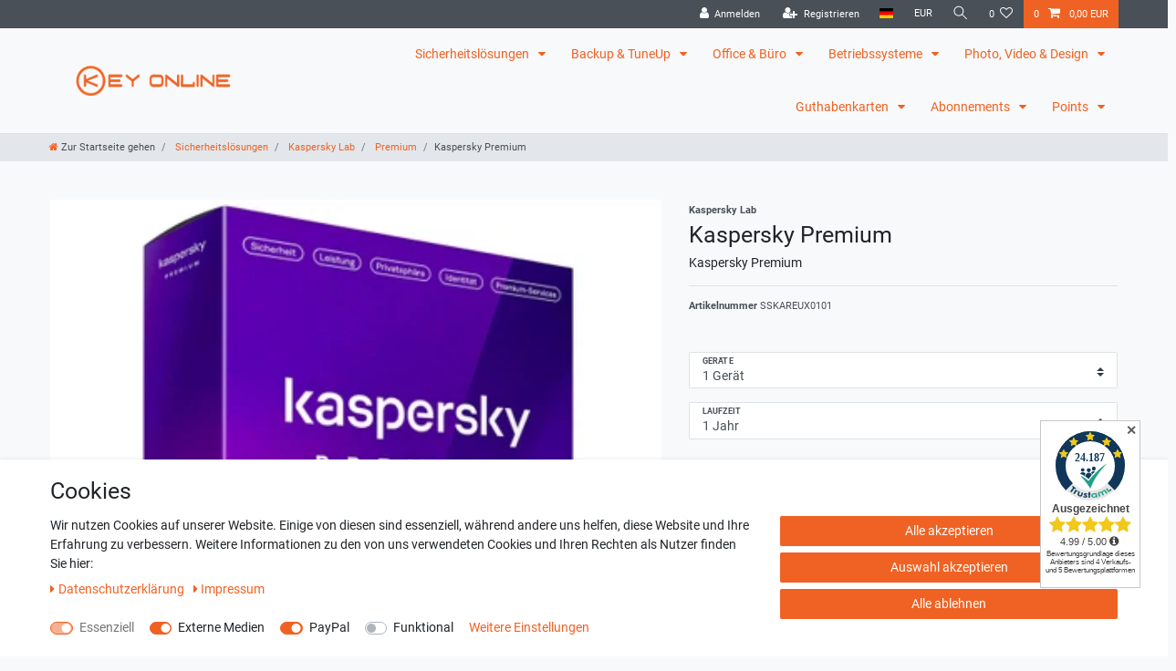

--- FILE ---
content_type: text/html; charset=UTF-8
request_url: https://www.keyonline.eu/sicherheit/kaspersky/kaspersky-premium_1696_4953
body_size: 77717
content:






<!DOCTYPE html>

<html lang="de" data-framework="vue" prefix="og: http://ogp.me/ns#" class="icons-loading">

<head>
                        

    <script type="text/javascript">
    (function() {
        var _availableConsents = {"necessary.hashtagESStripe":[true,["__stripe_sid","__stripe_mid"],true],"necessary.googleAnalytics":[false,["\/^_ga\/","_ga","_gid","_gat"],false],"necessary.consent":[true,[],null],"necessary.session":[true,[],null],"necessary.csrf":[true,["XSRF-TOKEN"],null],"necessary.shopbooster_cookie":[true,["plenty_cache"],null],"media.googleMaps":[null,[],null],"media.reCaptcha":[true,[],false],"paypal.paypal-cookies":[false,["X-PP-SILOVER","X-PP-L7","tsrc","paypalplus_session_v2"],true],"convenience.languageDetection":[null,[],null]};
        var _allowedCookies = ["plenty_cache","__stripe_sid","__stripe_mid","XSRF-TOKEN","\/^_ga\/","_ga","_gid","_gat","plenty-shop-cookie","PluginSetPreview","SID_PLENTY_ADMIN_41555","PreviewCookie"] || [];

        window.ConsentManager = (function() {
            var _consents = (function() {
                var _rawCookie = document.cookie.split(";").filter(function (cookie) {
                    return cookie.trim().indexOf("plenty-shop-cookie=") === 0;
                })[0];

                if (!!_rawCookie) {
                    try {
                        _rawCookie = decodeURIComponent(_rawCookie);
                    } catch (e) {
                        document.cookie = "plenty-shop-cookie= ; expires = Thu, 01 Jan 1970 00:00:00 GMT"
                        return null;
                    }

                    try {
                        return JSON.parse(
                            _rawCookie.trim().substr("plenty-shop-cookie=".length)
                        );
                    } catch (e) {
                        return null;
                    }
                }
                return null;
            })();

            Object.keys(_consents || {}).forEach(function(group) {
                if(typeof _consents[group] === 'object' && _consents[group] !== null)
                {
                    Object.keys(_consents[group] || {}).forEach(function(key) {
                        var groupKey = group + "." + key;
                        if(_consents[group][key] && _availableConsents[groupKey] && _availableConsents[groupKey][1].length) {
                            Array.prototype.push.apply(_allowedCookies, _availableConsents[groupKey][1]);
                        }
                    });
                }
            });

            if(!_consents) {
                Object.keys(_availableConsents || {})
                    .forEach(function(groupKey) {
                        if(_availableConsents[groupKey] && ( _availableConsents[groupKey][0] || _availableConsents[groupKey][2] )) {
                            Array.prototype.push.apply(_allowedCookies, _availableConsents[groupKey][1]);
                        }
                    });
            }

            var _setResponse = function(key, response) {
                _consents = _consents || {};
                if(typeof key === "object" && typeof response === "undefined") {
                    _consents = key;
                    document.dispatchEvent(new CustomEvent("consent-change", {
                        detail: {key: null, value: null, data: key}
                    }));
                    _enableScriptsOnConsent();
                } else {
                    var groupKey = key.split(".")[0];
                    var consentKey = key.split(".")[1];
                    _consents[groupKey] = _consents[groupKey] || {};
                    if(consentKey === "*") {
                        Object.keys(_availableConsents).forEach(function(aKey) {
                            if(aKey.split(".")[0] === groupKey) {
                                _consents[groupKey][aKey.split(".")[1]] = response;
                            }
                        });
                    } else {
                        _consents[groupKey][consentKey] = response;
                    }
                    document.dispatchEvent(new CustomEvent("consent-change", {
                        detail: {key: key, value: response, data: _consents}
                    }));
                    _enableScriptsOnConsent();
                }
                if(!_consents.hasOwnProperty('_id')) {
                    _consents['_id'] = "658c67f0dd87781d04d68fef43cd0f522125834e";
                }

                Object.keys(_availableConsents).forEach(function(key) {
                    if((_availableConsents[key][1] || []).length > 0) {
                        if(_isConsented(key)) {
                            _availableConsents[key][1].forEach(function(cookie) {
                                if(_allowedCookies.indexOf(cookie) < 0) _allowedCookies.push(cookie);
                            });
                        } else {
                            _allowedCookies = _allowedCookies.filter(function(cookie) {
                                return _availableConsents[key][1].indexOf(cookie) < 0;
                            });
                        }
                    }
                });

                document.cookie = "plenty-shop-cookie=" + JSON.stringify(_consents) + "; path=/; secure";
            };
            var _hasResponse = function() {
                return _consents !== null;
            };

            var _expireDate = function() {
                var expireSeconds = 0;
                                const date = new Date();
                date.setSeconds(date.getSeconds() + expireSeconds);
                const offset = date.getTimezoneOffset() / 60;
                date.setHours(date.getHours() - offset)
                return date.toUTCString();
            }
            var _isConsented = function(key) {
                var groupKey = key.split(".")[0];
                var consentKey = key.split(".")[1];

                if (consentKey === "*") {
                    return Object.keys(_availableConsents).some(function (aKey) {
                        var aGroupKey = aKey.split(".")[0];
                        return aGroupKey === groupKey && _isConsented(aKey);
                    });
                } else {
                    if(!_hasResponse()) {
                        return _availableConsents[key][0] || _availableConsents[key][2];
                    }

                    if(_consents.hasOwnProperty(groupKey) && _consents[groupKey].hasOwnProperty(consentKey))
                    {
                        return !!_consents[groupKey][consentKey];
                    }
                    else {
                        if(!!_availableConsents[key])
                        {
                            return _availableConsents[key][0];
                        }

                        console.warn("Cookie has been blocked due to not being registered: " + key);
                        return false;
                    }
                }
            };
            var _getConsents = function() {
                var _result = {};
                Object.keys(_availableConsents).forEach(function(key) {
                    var groupKey = key.split(".")[0];
                    var consentKey = key.split(".")[1];
                    _result[groupKey] = _result[groupKey] || {};
                    if(consentKey !== "*") {
                        _result[groupKey][consentKey] = _isConsented(key);
                    }
                });
                return _result;
            };
            var _isNecessary = function(key) {
                return _availableConsents.hasOwnProperty(key) && _availableConsents[key][0];
            };
            var _enableScriptsOnConsent = function() {
                var elementsToEnable = document.querySelectorAll("script[data-cookie-consent]");
                Array.prototype.slice.call(elementsToEnable).forEach(function(el) {
                    if(el.dataset && el.dataset.cookieConsent && _isConsented(el.dataset.cookieConsent) && el.type !== "application/javascript") {
                        var newScript = document.createElement("script");
                        if(el.src) {
                            newScript.src = el.src;
                        } else {
                            newScript.textContent = el.textContent;
                        }
                        el.parentNode.replaceChild(newScript, el);
                    }
                });
            };
            window.addEventListener("load", _enableScriptsOnConsent);
                        // Cookie proxy
            (function() {
                var _data = {};
                var _splitCookieString = function(cookiesString) {

                    var _allCookies = cookiesString.split(";");
                    var regex = /[^=]+=[^;]*;?((?:expires|path|domain)=[^;]*;)*/gm;
                    var cookies = [];

                    _allCookies.forEach(function(cookie){
                        if(cookie.trim().indexOf("plenty-shop-cookie=") === 0) {
                            var cookieString = decodeURIComponent(cookiesString);
                            var match;
                            while((match = regex.exec(cookieString)) !== null) {
                                if(match.index === match.lastIndex) {
                                    regex.lastIndex++;
                                }
                                cookies.push(match[0]);
                            }
                        } else if(cookie.length) {
                            cookies.push(cookie);
                        }
                    });

                    return cookies;

                };
                var _parseCookies = function (cookiesString) {
                    return _splitCookieString(cookiesString).map(function(cookieString) {
                        return _parseCookie(cookieString);
                    });
                };
                var _parseCookie = function(cookieString) {
                    var cookie = {
                        name: null,
                        value: null,
                        params: {}
                    };
                    var match = /^([^=]+)=([^;]*);*((?:[^;]*;?)*)$/.exec(cookieString.trim());
                    if(match && match[1]) {
                        cookie.name = match[1];
                        cookie.value = match[2];

                        (match[3] || "").split(";").map(function(param) {
                            return /^([^=]+)=([^;]*);?$/.exec(param.trim());
                        }).filter(function(param) {
                            return !!param;
                        }).forEach(function(param) {
                            cookie.params[param[1]] = param[2];
                        });

                        if(cookie.params && !cookie.params.path) {
                            cookie.params.path = "/";
                        }
                    }

                    return cookie;
                };
                var _isAllowed = function(cookieName) {
                    return _allowedCookies.some(function(allowedCookie) {
                        var match = /^\/(.*)\/([gmiy]*)$/.exec(allowedCookie);
                        return (match && match[1] && (new RegExp(match[1], match[2])).test(cookieName))
                            || allowedCookie === cookieName;
                    });
                };
                var _set = function(cookieString) {
                    var cookie = _parseCookie(cookieString);
                                                                    var domainParts = (window.location.host || window.location.hostname).split(".");
                        if(domainParts[0] === "www") {
                            domainParts.shift();
                            cookie.domain = "." + domainParts.join(".");
                        } else {
                            cookie.domain = (window.location.host || window.location.hostname);
                        }
                                        if(cookie && cookie.name) {
                        if(_isAllowed(cookie.name)) {
                            var cookieValue = cookie.value || "";
                            _data[cookie.name] = cookieValue + Object.keys(cookie.params || {}).map(function(paramKey) {
                                                            if(paramKey === "expires") {
                                    return "";
                                }
                                                            return "; " + paramKey.trim() + "=" + cookie.params[paramKey].trim();
                            }).join("");
                        } else {
                            _data[cookie.name] = null;
                            console.warn("Cookie has been blocked due to privacy settings: " + cookie.name);
                        }
                        _update();
                    }
                };
                var _get = function() {
                    return Object.keys(_data).filter(function (key) {
                        return !!_data[key];
                    }).map(function (key) {
                        return key + "=" + (_data[key].split(";")[0]);
                    }).join("; ");
                };
                var _update = function() {
                    delete document.cookie;
                    var cookies = _parseCookies(document.cookie);
                    Object.keys(_data).forEach(function(key) {
                        if(!_data[key]) {
                            // unset cookie
                            var domains = (window.location.host || window.location.hostname).split(".");
                            while(domains.length > 1) {
                                document.cookie = key + "=; path=/; expires=Thu, 01 Jan 1970 00:00:01 GMT; domain="+domains.join(".");
                                document.cookie = key + "=; path=/; expires=Thu, 01 Jan 1970 00:00:01 GMT; domain=."+domains.join(".");
                                domains.shift();
                            }
                            document.cookie = key + "=; path=/; expires=Thu, 01 Jan 1970 00:00:01 GMT;";
                            delete _data[key];
                        } else {
                            var existingCookie = cookies.find(function(cookie) { return cookie.name === key; });
                            var parsedData = _parseCookie(key + "=" + _data[key]);
                            if(!existingCookie || existingCookie.value !== parsedData.value) {
                                document.cookie = key + "=" + _data[key];
                            } else {
                                // console.log('No changes to cookie: ' + key);
                            }
                        }
                    });

                    if(!document.__defineGetter__) {
                        Object.defineProperty(document, 'cookie', {
                            get: _get,
                            set: _set
                        });
                    } else {
                        document.__defineGetter__('cookie', _get);
                        document.__defineSetter__('cookie', _set);
                    }
                };

                _splitCookieString(document.cookie).forEach(function(cookie)
                {
                    _set(cookie);
                });

                _update();
            })();
            
            return {
                setResponse: _setResponse,
                hasResponse: _hasResponse,
                isConsented: _isConsented,
                getConsents: _getConsents,
                isNecessary: _isNecessary
            };
        })();
    })();
</script>


    
<meta charset="utf-8">
<meta http-equiv="X-UA-Compatible" content="IE=edge">
<meta name="viewport" content="width=device-width, initial-scale=1">
<meta name="generator" content="plentymarkets" />
<meta name="format-detection" content="telephone=no"> 
<link rel="icon" type="image/x-icon" href="/favicon.ico">



            <link rel="canonical" href="https://www.keyonline.eu/sicherheit/kaspersky/premium/kaspersky-premium_1696_4953">
    
    
<style data-font="Custom-Font">
    
        
    @font-face {
        font-family: "Custom-Font";
        src: url("https://cdn02.plentymarkets.com/0awpd413qe44/frontend/fonts/Roboto/Roboto-Regular.ttf");
        font-display: optional;
    }
            
    @font-face {
        font-family: "Custom-Font";
        src: url("https://cdn02.plentymarkets.com/0awpd413qe44/frontend/fonts/Roboto/Roboto-Bold.ttf");
        font-display: optional;
        font-weight: bold;
    }
            
    @font-face {
        font-family: "Custom-Font";
        src: url("https://cdn02.plentymarkets.com/0awpd413qe44/frontend/fonts/Roboto/Roboto-Italic.ttf");
        font-display: optional;
        font-style: italic;
    }
            
    @font-face {
        font-family: "Custom-Font";
        src: url("https://cdn02.plentymarkets.com/0awpd413qe44/frontend/fonts/Roboto/Roboto-BoldItalic.ttf");
        font-display: optional;
        font-weight: bold;
        font-style: italic;
    }
    
        .icons-loading .fa { visibility: hidden !important; }
</style>

<link rel="preload" href="https://cdn02.plentymarkets.com/0awpd413qe44/plugin/5/ceres/css/ceres-icons.css" as="style" onload="this.onload=null;this.rel='stylesheet';">
<noscript><link rel="stylesheet" href="https://cdn02.plentymarkets.com/0awpd413qe44/plugin/5/ceres/css/ceres-icons.css"></noscript>


<link rel="preload" as="style" href="https://cdn02.plentymarkets.com/0awpd413qe44/plugin/5/ceres/css/ceres-base.css?v=9a7098e63e3bb27980d8ee2dd11e3f761c83becb">
    <link rel="stylesheet" href="https://cdn02.plentymarkets.com/0awpd413qe44/plugin/5/ceres/css/ceres-base.css?v=9a7098e63e3bb27980d8ee2dd11e3f761c83becb">


<script type="application/javascript">
    /*! loadCSS. [c]2017 Filament Group, Inc. MIT License */
    /* This file is meant as a standalone workflow for
    - testing support for link[rel=preload]
    - enabling async CSS loading in browsers that do not support rel=preload
    - applying rel preload css once loaded, whether supported or not.
    */
    (function( w ){
        "use strict";
        // rel=preload support test
        if( !w.loadCSS ){
            w.loadCSS = function(){};
        }
        // define on the loadCSS obj
        var rp = loadCSS.relpreload = {};
        // rel=preload feature support test
        // runs once and returns a function for compat purposes
        rp.support = (function(){
            var ret;
            try {
                ret = w.document.createElement( "link" ).relList.supports( "preload" );
            } catch (e) {
                ret = false;
            }
            return function(){
                return ret;
            };
        })();

        // if preload isn't supported, get an asynchronous load by using a non-matching media attribute
        // then change that media back to its intended value on load
        rp.bindMediaToggle = function( link ){
            // remember existing media attr for ultimate state, or default to 'all'
            var finalMedia = link.media || "all";

            function enableStylesheet(){
                // unbind listeners
                if( link.addEventListener ){
                    link.removeEventListener( "load", enableStylesheet );
                } else if( link.attachEvent ){
                    link.detachEvent( "onload", enableStylesheet );
                }
                link.setAttribute( "onload", null );
                link.media = finalMedia;
            }

            // bind load handlers to enable media
            if( link.addEventListener ){
                link.addEventListener( "load", enableStylesheet );
            } else if( link.attachEvent ){
                link.attachEvent( "onload", enableStylesheet );
            }

            // Set rel and non-applicable media type to start an async request
            // note: timeout allows this to happen async to let rendering continue in IE
            setTimeout(function(){
                link.rel = "stylesheet";
                link.media = "only x";
            });
            // also enable media after 3 seconds,
            // which will catch very old browsers (android 2.x, old firefox) that don't support onload on link
            setTimeout( enableStylesheet, 3000 );
        };

        // loop through link elements in DOM
        rp.poly = function(){
            // double check this to prevent external calls from running
            if( rp.support() ){
                return;
            }
            var links = w.document.getElementsByTagName( "link" );
            for( var i = 0; i < links.length; i++ ){
                var link = links[ i ];
                // qualify links to those with rel=preload and as=style attrs
                if( link.rel === "preload" && link.getAttribute( "as" ) === "style" && !link.getAttribute( "data-loadcss" ) ){
                    // prevent rerunning on link
                    link.setAttribute( "data-loadcss", true );
                    // bind listeners to toggle media back
                    rp.bindMediaToggle( link );
                }
            }
        };

        // if unsupported, run the polyfill
        if( !rp.support() ){
            // run once at least
            rp.poly();

            // rerun poly on an interval until onload
            var run = w.setInterval( rp.poly, 500 );
            if( w.addEventListener ){
                w.addEventListener( "load", function(){
                    rp.poly();
                    w.clearInterval( run );
                } );
            } else if( w.attachEvent ){
                w.attachEvent( "onload", function(){
                    rp.poly();
                    w.clearInterval( run );
                } );
            }
        }


        // commonjs
        if( typeof exports !== "undefined" ){
            exports.loadCSS = loadCSS;
        }
        else {
            w.loadCSS = loadCSS;
        }
    }( typeof global !== "undefined" ? global : this ) );

    (function() {
        var checkIconFont = function() {
            if(!document.fonts || document.fonts.check("1em FontAwesome")) {
                document.documentElement.classList.remove('icons-loading');
            }
        };

        if(document.fonts) {
            document.fonts.addEventListener("loadingdone", checkIconFont);
            window.addEventListener("load", checkIconFont);
        }
        checkIconFont();
    })();
</script>

                    

<!-- Extend the existing style with a template -->
                            <link rel="stylesheet" href="https://cdn02.plentymarkets.com/0awpd413qe44/plugin/5/cookiebar/css/cookie-bar.css">



<style type="text/css">
    .cookie-bar {
        box-shadow: 0 1px 5px rgba(0, 0, 0, 0.15);
    }

    .cookie-bar__header .cookie-bar__header-image {
        max-height: 3.5rem;
        margin-right: 1rem;
        margin-bottom: 1rem;
    }

    .cookie-bar__header .cookie-bar__header-title {
        display: inline-block;
        margin-top: .5rem;
        margin-bottom: 1rem;
    }

    .cookie-bar-header img {
        max-height: 3.5rem;
        margin-right: 1rem;
        margin-bottom: 1rem;
    }

    .cookie-bar.container.out {
        width: unset;
        padding: 0;
        margin-left: unset;
        margin-right: unset;
    }

    .cookie-bar .privacy-settings {
        max-height: 50vh;
    }

    .cookie-bar .privacy-settings table tr td:first-child {
        width: 200px;
    }

    .cookie-bar-toggle {
        display: none;
    }

    .cookie-bar.out {
        left: 15px;
        right: auto;
    }

    .cookie-bar.out > .container-max {
        display: none;
    }

    .cookie-bar.out > .cookie-bar-toggle {
        display: block;
    }

    
    /* Box Shadow use as background overlay */
    .cookie-bar.overlay:not(.out) {
        box-shadow: 0 0 0 calc(100vh + 100vw) rgba(0, 0, 0, 0.5);
    }

    /* card a margin fix */
    .cookie-bar a.card-link.text-primary.text-appearance {
        margin-left: 0;
    }

    /* Cookiebar extra styles */

            @media only screen and (min-width: 576px) and (max-width: 767px) {
            .cookie-bar:not(.out) .responsive-btn {
                display: flex;
                justify-content: space-between;
            }
            .cookie-bar:not(.out) .responsive-btn > .btn-primary.btn-block {
                margin-top: 0 !important;
                flex: 0 0 32%;
            }
        }
        
    
    /* custom css */
        
    
</style>



                    <script type="text/plain" data-cookie-consent="necessary.googleAnalytics" async src="https://www.googletagmanager.com/gtag/js?id=G-GR0XDMT1Q3"></script>
<script type="text/plain" data-cookie-consent="necessary.googleAnalytics">
    window.dataLayer = window.dataLayer || [];
    function gtag(){dataLayer.push(arguments);}

    gtag('consent', 'default', {
      'ad_storage': 'granted',
      'ad_user_data': 'granted',
      'ad_personalization': 'granted',
      'analytics_storage': 'granted'
    });

    gtag('js', new Date());

    gtag('config', 'G-GR0XDMT1Q3');

        </script>

            



    
    
                
    
    

    
    
    
    
    

                    


<meta name="robots" content="all">
    <meta name="description" content="Kaspersky Premium ist eine der besten Cybersicherheitslösungen. Bestellen Sie Kaspersky Premium Total Security 2024 und weitere Editionen zum besten Preis bei Keyonline. Allgemeine Sicherheitsprodukte und komplexer Schutz für Kunden in Deutschland">
<meta property="og:title" content="Kaspersky Premium
         | Keyonline - Originalsoftware online kaufen: günstig und einfach"/>
<meta property="og:type" content="article"/>
<meta property="og:url" content="https://www.keyonline.eu/sicherheit/kaspersky/premium/kaspersky-premium_1696_4953"/>
<meta property="og:image" content="https://cdn02.plentymarkets.com/0awpd413qe44/item/images/1696/full/KAR-DE-general.jpg"/>
<meta property="thumbnail" content="https://cdn02.plentymarkets.com/0awpd413qe44/item/images/1696/full/KAR-DE-general.jpg"/>

<script type="application/ld+json">
            {
                "@context"      : "https://schema.org/",
                "@type"         : "Product",
                "@id"           : "4953",
                "name"          : "Kaspersky Premium",
                "category"      : "Premium",
                "releaseDate"   : "",
                "image"         : "https://cdn02.plentymarkets.com/0awpd413qe44/item/images/1696/full/KAR-DE-general.jpg",
                "identifier"    : "4953",
                "description"   : "Fast jeder moderne PC-Benutzer, Laptop mit Windows-Betriebssystem und mobiles tragbares Gerät ist um seine eigene Sicherheit und den Datenschutz besorgt. Daher ist es von entscheidender Bedeutung, eine geeignete Softwarelösung zu finden, die den Informationsschutz gewährleistet, die Handlungsfreiheit im Internet gewährleistet und Angreifer daran hindert, Schwachstellen auszunutzen. Machen Sie sich mit dem Testbericht zu Kaspersky Premium 2023 vertraut und lernen Sie die wichtigsten Funktionen dieses Softwareprodukts kennen.Wenn Sie entscheiden, dass Kaspersky Premium 2024 für Ihre Bedürfnisse zum Schutz Ihrer Daten geeignet ist, dann bestellen Sie einen Aktivierungsschlüssel zu günstigen Konditionen in unserem Online-Shop. Das Team unseres Service, Keyonline, bietet die niedrigsten Preise, Echtheits- und Qualitätsgarantien, Garantie und umfassende After-Sales-Wartung.HauptfunktionenDer spezielle Tarifplan der Kaspersky Premium Security des bekannten Verteidigungsentwicklers ermöglicht Ihnen einen umfassenden Schutz für jedes Gerät. Was bedeutet das? Wenn Sie sich für den Kauf von Kaspersky Premium entscheiden, steht Ihnen ein kompletter Satz hochwirksamer Schutz- und Sicherheitstools zur Verfügung. Wir bieten an, diese Liste genauer zu studieren. Welche Vorteile Sie mit dem Abonnement des Kaspersky Premium Plans erhalten, erfahren Sie hier.Anti-Hacking-System. Wenn Sie Kaspersky VPN Premium bestellen, erhalten Sie einzigartige Tools zur Bekämpfung von Hackern und ihren Angriffen. Dieser Komplex umfasst ein Zwischengittersieb, eine Anti-Fining-Funktion und andere wertvolle Ergänzungen.Ein leistungsstarker Schutz vor bösartigen Angriffen. Mit dieser Lösung von Kaspersky können Sie Sicherheit und Schutz um ein Vielfaches erhöhen. Dies ist eines der besten Antivirenprogramme. Seine Produktivität wird durch unabhängige Untersuchungen und Tests renommierter Labore nachgewiesen. Hier erhalten Sie Zugriff auf einen Komplex von Instrumenten, die verschiedenen Arten von Cyber-Bedrohungen begegnen können:Viren;Würmer;Trojaner-Programme;Werbebanner usw.Erkennung vorhandener Bedrohungen. Nach dem Laden des Kaspersky Premium APK und der Installation des Programms können Sie sofort das System, die Festplatten und einzelne Ordner scannen. Dank der neuesten Datenbank-Updates kann die Anwendung bereits eingedrungene Bedrohungen schnell erkennen und beseitigen.Reinigung und Diagnose für Festplatten. Mit Kaspersky Premium UK bieten wir Ihnen ein wertvolles Produkt zur Reinigung und Überprüfung des aktuellen Zustands Ihrer Festplatten an. Dank dieses universellen Programms können Sie zusätzliche Dateien löschen, den verfügbaren Speicherplatz kontrollieren und den Verlust wertvoller Informationen verhindern.Produktivität steigt. Nach Verwendung des Kaspersky Premium-Aktivierungscodes steht Ihnen ein Lösungsset zur Optimierung und Steigerung der Leistungsindikatoren zur Verfügung. Jetzt können Computer viel schneller arbeiten.Sicherheit für Kinder. Eine einzigartige Entscheidung, die Abonnenten dieses Tarifplans zur Verfügung steht. Wenn Sie Kaspersky Premium VPN bestellen, erhalten Sie das Safe Kids-System. Es umfasst die Funktion GPS-Tracking, Sicherheit beim Video-Hosting, Filterung sicherer Websites und eine spezielle Kindersicherung. Jetzt haben Ihre Kinder einen zuverlässigen Schutz.Schutz vor Online-Erpressung. Nach der Aktivierung des Kaspersky-Premium-Schlüssels verfügen unsere Kunden über ein umfassendes Schutzsystem, das jeden Zugriffsversuch auf ihre persönlichen Dateien durch Booster-Programme verhindert. Das Programm kann solche Software sofort in Echtzeit erkennen, neutralisieren und Zugriffsversuche blockieren.Absolute Privatsphäre. Der günstige Kaspersky VPN Premium-Preis ermöglicht Ihnen zusätzlich die Nutzung des integrierten VPN. Dieses leistungsstarke, moderne Instrument trägt dazu bei, die Anonymität zu wahren und die Vertraulichkeit im Internet zu gewährleisten. Jetzt können Sie sicher online einkaufen, öffentliche WLAN-Netzwerke nutzen und im absoluten Vertraulichkeitsmodus kommunizieren.Sicherheit für Finanzen. Ein moderner Mensch nutzt aktiv mit dem Netzwerk verbundene PCs und Smartphones für Online-Banking, Zahlungssysteme, Kryptowährungs-Wallets und mehr. Keiner von Ihnen möchte, dass Betrüger im Internet Ihre Bitcoins stehlen oder sich Zugriff auf ein Bankkonto verschaffen. Darüber brauchen Sie sich jetzt keine Sorgen mehr zu machen. Während des Jahres, während ein Premium-Abonnement in Kraft ist, sind alle Finanztransaktionen und Zahlungsdaten absolut geschützt.Bequeme Benutzeroberfläche. Was ist Kaspersky Premium? Es verfügt über viele integrierte Funktionen, wertvolle Tools und neue Möglichkeiten. Aber gleichzeitig können Sie auf ein sehr praktisches und intuitives Schnittstellenmenü zugreifen.Jeder von Ihnen kann mit der Testversion von Kaspersky Premium beginnen. Um jedoch Zugriff auf alle Funktionen und einzigartigen Features der Softwarelösung zu erhalten, empfehlen wir den Abschluss eines kostenpflichtigen Abonnements. In unserem Online-Shop können Sie einen Aktivierungsschlüssel zum günstigsten Preis bestellen.Der tatsächliche Preis für Kaspersky Premium wird Sie angenehm überraschen. Dies ist leicht zu erklären, da Keyonline direkt mit den Entwicklern zusammenarbeitet. Wir versenden alle Waren ausschließlich im digitalen Format. Dies gibt uns eine großartige Gelegenheit, Preise zu senken, Werbeaktionen durchzuführen und unsere Aktivierungsschlüssel zu verkaufen. Bei Fragen stehen Ihnen unsere Support-Mitarbeiter jederzeit gerne zur Verfügung.________________Hinweise:&amp;nbsp; 1) Für die Produktaktivierung, Aktualisierungen und den Zugriff auf einige Funktionen ist eine Internetverbindung erforderlich.&amp;nbsp; 2) Dieses Produkt kann mit Windows, Mac, Android, iOS verwendet werden.&amp;nbsp; 3) Für die Aktivierung sind&amp;nbsp;keine Zahlungsdaten (Kreditkarten, PayPal, Bankdaten etc.) erforderlich.&amp;nbsp; 4) Der Aktivierungscode kann auch als Verlängerung verwendet werden (für das gleiche Produkt und die gleiche Geräteanzahl).&amp;nbsp; 5) Das Produkt verfügt über keine Funktionen zur automatischen Verlängerung und zum automatischen Aufladen. Das Abonnement endet automatisch mit Ablauf des Zeitraums, ohne dass weitere Verpflichtungen entstehen.&amp;nbsp; 6) Die Laufzeit beginnt mit der Einlösung durch Sie selbst (nicht vor und nicht am Verkaufstag).&amp;nbsp;",
                "disambiguatingDescription" : "Kaspersky Premium",
                "manufacturer"  : {
                    "@type"         : "Organization",
                    "name"          : "Kaspersky Lab"
                },
                "brand"         : {
                    "@type"         : "Brand",
                    "name"          : "Kaspersky Lab"
                },
                "sku"           : "4953",
                "offers": {
                    "@type"         : "Offer",
                    "priceCurrency" : "EUR",
                    "price"         : "29.99",
                    "url"           : "https://www.keyonline.eu/sicherheit/kaspersky/kaspersky-premium_1696_4953",
                    "priceSpecification":[
                                                    {
                                "@type": "UnitPriceSpecification",
                                "price": "57.99",
                                "priceCurrency": "EUR",
                                "priceType": "ListPrice",
                                "referenceQuantity": {
                                    "@type": "QuantitativeValue",
                                    "value": "1",
                                    "unitCode": "C62"
                                }
                            },
                                                {
                            "@type": "UnitPriceSpecification",
                            "price": "29.99",
                            "priceCurrency": "EUR",
                            "priceType": "SalePrice",
                            "referenceQuantity": {
                                "@type": "QuantitativeValue",
                                "value": "1",
                                "unitCode": "C62"
                            }
                        }

                    ],
                    "availability"  : "https://schema.org/InStock",
                    "itemCondition" : "https://schema.org/NewCondition"
                },
                "depth": {
                    "@type"         : "QuantitativeValue",
                    "value"         : "0"
                },
                "width": {
                    "@type"         : "QuantitativeValue",
                    "value"         : "0"
                },
                "height": {
                    "@type"         : "QuantitativeValue",
                    "value"         : "0"
                },
                "weight": {
                    "@type"         : "QuantitativeValue",
                    "value"         : "0"
                }
            }
        </script>

<title>Kaspersky Premium
         | Keyonline - Originalsoftware online kaufen: günstig und einfach</title>

                            <script src="https://analytics.ahrefs.com/analytics.js" data-key="uBMl8uM7UdVbjgJoOU8F3A" async></script>
    <script>/* MTM */
  var _paq = window._paq = window._paq || [];
  /* tracker methods like "setCustomDimension" should be called before "trackPageView" */
  _paq.push(["setDoNotTrack", true]);
  _paq.push(['trackPageView']);
  _paq.push(['enableLinkTracking']);
  _paq.push(['enableHeartBeatTimer']);
  (function() {
    var u="https://mtm.keyonline24.com/";
    _paq.push(['setTrackerUrl', u+'matomo.php']);
    _paq.push(['setSiteId', '2']);
    var d=document, g=d.createElement('script'), s=d.getElementsByTagName('script')[0];
    g.async=true; g.src=u+'matomo.js'; s.parentNode.insertBefore(g,s);
  })();
/* End MTM Code */</script>
                <meta name='ir-site-verification-token' value='-432579566' />
            <style>
.trustami_center{
	display:table; margin:0px auto;
}
.trustami_std{
	width: 100%;
}
.trustami_textOnly_content_inner > a{ 
	display: inline!important; 
}
.trustami-pm-widget p{
	padding:40px;
}
</style>
<script>
if (window.location.href.indexOf("isContentBuilder=") < 0) {
    var taWidgetImgHide = document.createElement('style');
    taWidgetImgHide.type = 'text/css';
    taWidgetImgHide.innerHTML = '.trustami-pm-widget p { display:none; }';
    var taWidgetStlHead = document.head || document.getElementsByTagName('head')[0];
    taWidgetStlHead.appendChild(taWidgetImgHide);
}
</script>
            <style>
    #paypal_loading_screen {
        display: none;
        position: fixed;
        z-index: 2147483640;
        top: 0;
        left: 0;
        width: 100%;
        height: 100%;
        overflow: hidden;

        transform: translate3d(0, 0, 0);

        background-color: black;
        background-color: rgba(0, 0, 0, 0.8);
        background: radial-gradient(ellipse closest-corner, rgba(0,0,0,0.6) 1%, rgba(0,0,0,0.8) 100%);

        color: #fff;
    }

    #paypal_loading_screen .paypal-checkout-modal {
        font-family: "HelveticaNeue", "HelveticaNeue-Light", "Helvetica Neue Light", helvetica, arial, sans-serif;
        font-size: 14px;
        text-align: center;

        box-sizing: border-box;
        max-width: 350px;
        top: 50%;
        left: 50%;
        position: absolute;
        transform: translateX(-50%) translateY(-50%);
        cursor: pointer;
        text-align: center;
    }

    #paypal_loading_screen.paypal-overlay-loading .paypal-checkout-message, #paypal_loading_screen.paypal-overlay-loading .paypal-checkout-continue {
        display: none;
    }

    .paypal-checkout-loader {
        display: none;
    }

    #paypal_loading_screen.paypal-overlay-loading .paypal-checkout-loader {
        display: block;
    }

    #paypal_loading_screen .paypal-checkout-modal .paypal-checkout-logo {
        cursor: pointer;
        margin-bottom: 30px;
        display: inline-block;
    }

    #paypal_loading_screen .paypal-checkout-modal .paypal-checkout-logo img {
        height: 36px;
    }

    #paypal_loading_screen .paypal-checkout-modal .paypal-checkout-logo img.paypal-checkout-logo-pp {
        margin-right: 10px;
    }

    #paypal_loading_screen .paypal-checkout-modal .paypal-checkout-message {
        font-size: 15px;
        line-height: 1.5;
        padding: 10px 0;
    }

    #paypal_loading_screen.paypal-overlay-context-iframe .paypal-checkout-message, #paypal_loading_screen.paypal-overlay-context-iframe .paypal-checkout-continue {
        display: none;
    }

    .paypal-spinner {
        height: 30px;
        width: 30px;
        display: inline-block;
        box-sizing: content-box;
        opacity: 1;
        filter: alpha(opacity=100);
        animation: rotation .7s infinite linear;
        border-left: 8px solid rgba(0, 0, 0, .2);
        border-right: 8px solid rgba(0, 0, 0, .2);
        border-bottom: 8px solid rgba(0, 0, 0, .2);
        border-top: 8px solid #fff;
        border-radius: 100%
    }

    .paypalSmartButtons div {
        margin-left: 10px;
        margin-right: 10px;
    }
</style>    
                                    
    </head>

<body class="page-singleitem item-1696 variation-4953 ">

                    

<script>
    if('ontouchstart' in document.documentElement)
    {
        document.body.classList.add("touch");
    }
    else
    {
        document.body.classList.add("no-touch");
    }
</script>


<div id="vue-app" class="app">
    
    <lazy-hydrate when-idle>
        <notifications template="#vue-notifications" :initial-notifications="{&quot;error&quot;:null,&quot;warn&quot;:null,&quot;info&quot;:null,&quot;success&quot;:null,&quot;log&quot;:null}"></notifications>
    </lazy-hydrate>

    

             <header id="page-header" class="sticky-top">
        <div class="container-max">
            <div class="row flex-row-reverse position-relative">
                <div id="page-header-parent" class="col-12 header-container" data-header-offset>
                    <!-- 35 -->
 

<div class="top-bar header-fw">
    <div class="container-max px-0 pr-lg-3">
        <div class="row mx-0 flex-row-reverse position-relative">
                                            
            <div class="top-bar-items ">
                                <div class="controls">
                    <ul id="controlsList" class="controls-list mb-0 d-flex list-inline pl-2 pl-sm-1 pl-md-0">
                                                    <li class="list-inline-item control-user">
                                <client-only>
                                    <user-login-handler
                                        :show-login="true"
                                        :show-registration="true">
                                                                                <a class="nav-link" data-toggle="modal" aria-label="Anmelden">
                                            <i class="fa fa-user mr-0 mr-sm-1" aria-hidden="true"></i>
                                            <span class="d-none d-sm-inline">Anmelden</span>
                                        </a>
                                                                                                                        <a class="nav-link" data-toggle="modal" aria-label="Registrieren">
                                            <i class="fa fa-user-plus mr-0 mr-sm-1" aria-hidden="true"></i>
                                            <span class="d-none d-sm-inline">Registrieren</span>
                                        </a>
                                                                            </user-login-handler>
                                </client-only>
                            </li>
                        
                                                    <li class="list-inline-item dropdown control-languages">
                                <a class="nav-link"
                                   data-toggle="collapse"
                                   data-testing="language-select"
                                   href="#countrySettings"
                                   aria-expanded="false"
                                   aria-controls="countrySettings"
                                   data-parent="#controlsList"
                                   aria-label="Land">
                                    <i class="flag-icon flag-icon-de" aria-hidden="true"></i>
                                </a>
                            </li>
                        
                                                    <li class="list-inline-item dropdown control-languages">
                                <a class="nav-link"
                                   data-toggle="collapse"
                                   href="#currencySelect"
                                   aria-expanded="false"
                                   aria-controls="currencySelect"
                                   data-parent="#controlsList"
                                   data-testing="currency-select"
                                   aria-label="Währung">
                                    <span>EUR</span>
                                </a>
                            </li>
                        
                                                    <li class="list-inline-item control-search">
                                <a class="anicon anicon-search-xcross nav-link"
                                    
                                    data-toggle="collapse"
                                    href="#searchBox"
                                    aria-expanded="false"
                                    aria-controls="searchBox"
                                    data-testing="searchbox-select"
                                    data-parent="#controlsList"
                                    aria-label="Suche"
                                    @mouseover.once="$store.dispatch('loadComponent', 'item-search')">
                                    <span class="anicon-search-item" aria-hidden="true"></span>
                                </a>
                            </li>
                        
                                                                                <li class="list-inline-item control-wish-list">
                                <lazy-hydrate when-idle>
                                    <wish-list-count>
                                        <a class="nav-link" aria-label="Wunschliste">
                                            <span class="badge-right mr-1 d-none d-sm-inline">0</span>
                                            <i class="fa fa-heart-o" aria-hidden="true"></i>
                                        </a>
                                    </wish-list-count>
                                </lazy-hydrate>
                            </li>
                                                    
                                                    <li class="list-inline-item control-basket position-relative">
                                <a v-toggle-basket-preview href="#" class="toggle-basket-preview nav-link" >
                                                                            <span class="mr-2" v-basket-item-quantity="$store.state.basket.data.itemQuantity">0</span>
                                    
                                    <icon icon="shopping-cart" class-loading="fa-refresh" :loading="$store.state.basket.isBasketLoading"></icon>
                                                                            <span class="badge p-0 ml-2" v-if="!$store.state.basket.showNetPrices" v-basket-item-sum="$store.state.basket.data.itemSum">0,00 EUR</span>
                                        <span class="badge p-0 ml-2" v-else v-cloak v-basket-item-sum="$store.state.basket.data.itemSumNet">0,00 EUR</span>
                                                                    </a>

                                <basket-preview v-if="$store.state.lazyComponent.components['basket-preview']" :show-net-prices="false" :visible-fields="[&quot;basket.value_of_items_gross&quot;,&quot;basket.shipping_costs_gross&quot;,&quot;basket.order_total_gross&quot;]">
                                    <template #before-basket-item>
                                                            
                                    </template>
                                    <template #after-basket-item>
                                                            
                                    </template>
                                    <template #before-basket-totals>
                                                            
                                    </template>
                                    <template #before-item-sum>
                                                            
                                    </template>
                                    <template #after-item-sum>
                                                            
                                    </template>
                                    <template #before-shipping-costs>
                                                            
                                    </template>
                                    <template #after-shipping-costs>
                                                            
                                    </template>
                                    <template #before-total-sum>
                                                            
                                    </template>
                                    <template #before-vat>
                                                            
                                    </template>
                                    <template #after-vat>
                                                            
                                    </template>
                                    <template #after-total-sum>
                                                            
                                    </template>
                                    <template #after-basket-totals>
                                                            
                                    </template>
                                    <template #before-checkout-button>
                                                            
                                    </template>
                                    <template #after-checkout-button>
                                                    <!-- Include the PayPal JavaScript SDK -->
<script2 type="text/javascript">
    if(!document.getElementById('paypal-smart-payment-script'))
    {
    var script = document.createElement("script");
    script.type = "module";
    script.id = "paypal-smart-payment-script";
    script.src = "https://cdn02.plentymarkets.com/0awpd413qe44/plugin/5/paypal/js/smartPaymentScript.min.js";
    script.setAttribute("data-client-id", "AfslQana4f4CQjHvRBnUc6vBJg5jgJuZFwM-SbrTiGKUAqB7MrxQv3QWFdQ6U1h7ogMDokT1DNBzRxMw");
    script.setAttribute("data-user-id-token", "");
    script.setAttribute("data-merchant-id", "EJ5PMM6L7FMJQ");
    script.setAttribute("data-currency", "EUR");
    script.setAttribute("data-append-trailing-slash", "");
    script.setAttribute("data-locale", "de_DE");
    script.setAttribute("sandbox", "");
    script.setAttribute("googlePayComponent", 1);
    script.setAttribute("applePayComponent", 1);
    script.setAttribute("logToken", "350aa2f1e61029acd9433cfb1eb9295a");
    document.body.appendChild(script);
    } else {
        var script = document.getElementById('paypal-smart-payment-script');
        script.src = "https://cdn02.plentymarkets.com/0awpd413qe44/plugin/5/paypal/js/smartPaymentScript.min.js";
        script.setAttribute("data-client-id", "AfslQana4f4CQjHvRBnUc6vBJg5jgJuZFwM-SbrTiGKUAqB7MrxQv3QWFdQ6U1h7ogMDokT1DNBzRxMw");
        script.setAttribute("data-user-id-token", "");
        script.setAttribute("data-merchant-id", "EJ5PMM6L7FMJQ");
        script.setAttribute("data-currency", "EUR");
        script.setAttribute("data-append-trailing-slash", "");
        script.setAttribute("data-locale", "de_DE");
        script.setAttribute("sandbox", "");
        script.setAttribute("googlePayComponent", 1);
        script.setAttribute("applePayComponent", 1);
        script.setAttribute("logToken", "350aa2f1e61029acd9433cfb1eb9295a");
    }
</script2>

<!-- Set up a container element for the button -->
<div id="paypal-button-container_696b39ad74f40" class="paypalSmartButtons btn btn-block" data-uuid="696b39ad74f40">
    <script2 type="text/javascript">
                    if (typeof paypal_plenty_sdk === 'undefined' || typeof renderPayPalButtons !== 'function') {
                document.addEventListener('payPalScriptInitialized', () => {
                    renderPayPalButtons('696b39ad74f40', 'paypal', 'buynow', 'rect', 'gold');
                });
            } else {
                renderPayPalButtons('696b39ad74f40', 'paypal', 'buynow', 'rect', 'gold');
            }
            </script2>
</div>
                    
                                    </template>
                                </basket-preview>
                            </li>
                                            </ul>
                </div>
            </div>
        </div>
    </div>

    <div class="container-max px-0 px-lg-3">
        <div class="row mx-0 flex-row-reverse">
                            <div id="searchBox" class="cmp cmp-search-box collapse">
                                            <lazy-load component="item-search">                            <item-search>
                                                            </item-search>
                        </lazy-load>                                    </div>
            
                            <div id="currencySelect" class="cmp cmp-currency-select collapse">
                    <div class="container-max">
                        <div class="row py-3">
                            <div class="currency-list col-12">
                                <div class="list-title">
                                    <strong>Währung</strong>
                                    <hr>
                                </div>
                                <ul class="row text-center text-sm-left">
                                                                                                                                                    <li class="col-2 px-0">
                                            <a class="nav-link" data-testing="CHF" href="?currency=CHF" rel="nofollow">
                                                                                                    CHF
                                                                                            </a>
                                        </li>
                                                                                                                                                    <li class="col-2 px-0 active">
                                            <a class="nav-link" data-testing="EUR" href="?currency=EUR" rel="nofollow">
                                                                                                    EUR
                                                                                            </a>
                                        </li>
                                                                                                                                                    <li class="col-2 px-0">
                                            <a class="nav-link" data-testing="GBP" href="?currency=GBP" rel="nofollow">
                                                                                                    GBP
                                                                                            </a>
                                        </li>
                                                                                                                                                    <li class="col-2 px-0">
                                            <a class="nav-link" data-testing="USD" href="?currency=USD" rel="nofollow">
                                                                                                    USD
                                                                                            </a>
                                        </li>
                                                                                                        </ul>
                            </div>
                        </div>
                    </div>
                </div>
            
                            <div id="countrySettings" class="cmp cmp-country-settings collapse">
                    <div class="container-max">
                        <div class="row py-3">
                                                            <div class="col-12 col-lg-6">
                                                                        <div class="language-settings">
                                        <div class="list-title">
                                            <strong>Sprache</strong>
                                            <hr>
                                        </div>
                                                                                                                        <ul class="row">
                                                                                                                                            <li class="col-6 col-sm-4 px-0 active">
                                                                                                                                                                                                                                                                        <a class="nav-link" href="https://www.keyonline.eu/sicherheit/kaspersky/premium/kaspersky-premium_1696_4953"
                                                        data-testing="lang-select-de" data-update-url>
                                                        <i class="flag-icon flag-icon-de" aria-hidden="true"></i>
                                                        Deutsch
                                                    </a>
                                                </li>
                                                                                                                                            <li class="col-6 col-sm-4 px-0">
                                                                                                                                                                                                                                                                        <a class="nav-link" href="https://www.keyonline.eu/en/security/kaspersky/premium/kaspersky-premium_1696_4953"
                                                        data-testing="lang-select-en" data-update-url>
                                                        <i class="flag-icon flag-icon-en" aria-hidden="true"></i>
                                                        Englisch
                                                    </a>
                                                </li>
                                                                                                                                            <li class="col-6 col-sm-4 px-0">
                                                                                                                                                                                                                                                                        <a class="nav-link" href="https://www.keyonline.eu/fr/securite/kaspersky/premium/kaspersky-premium_1696_4953"
                                                        data-testing="lang-select-fr" data-update-url>
                                                        <i class="flag-icon flag-icon-fr" aria-hidden="true"></i>
                                                        Französisch
                                                    </a>
                                                </li>
                                                                                                                                            <li class="col-6 col-sm-4 px-0">
                                                                                                                                                                                                                                                                        <a class="nav-link" href="/es"
                                                        data-testing="lang-select-es" data-update-url>
                                                        <i class="flag-icon flag-icon-es" aria-hidden="true"></i>
                                                        Spanisch
                                                    </a>
                                                </li>
                                                                                    </ul>
                                    </div>
                                                                    </div>
                                                                                        <div class="col-12 col-lg-6">
                                    <div class="shipping-settings">
                                        <div class="list-title">
                                            <strong>Lieferland</strong>
                                            <hr>
                                        </div>
                                        <intersect>
                                            <shipping-country-select :disable-input="false"></shipping-country-select>
                                            <template #loading>
                                                <div class="row" style="height:1px;"></div>
                                            </template>
                                        </intersect>
                                    </div>
                                </div>
                                                    </div>
                    </div>
                </div>
                    </div>
    </div>
</div>



<nav class="navbar header-fw p-0 border-bottom normalmenu">
    <div class="container-max d-block"
    >
        <div class="row mx-0 position-relative d-flex">
            <div class="brand-wrapper px-lg-3 d-flex flex-fill">
                                    <a class="navbar-brand py-2" href="/">
                        <picture data-alt="Keyonline - Originalsoftware online kaufen: günstig und einfach">
                            <source srcset="https://cdn02.plentymarkets.com/0awpd413qe44/frontend/shop/logo/v3_l2.png">
                            <img
                                class="img-fluid"
                                src="https://cdn02.plentymarkets.com/0awpd413qe44/frontend/shop/logo/v3_l2.png"
                                alt="Keyonline - Originalsoftware online kaufen: günstig und einfach"
                            />
                        </picture>
                    </a>
                
                <button v-open-mobile-navigation id="mobile-navigation-toggler" class="navbar-toggler d-lg-none p-3" type="button">
                    &#9776;
                </button>
            </div>

            <div class="main-navbar-collapsable d-none d-lg-block">
                <ul class="mainmenu p-0 m-0 d-flex">
                                
    
        
                                                                                                                                                                                                                                                                                                                                                                                                                                            
            
                <li class="ddown" v-navigation-touch-handler>
                    <a href="/sicherheit" itemprop="name">
                        Sicherheitslösungen
                    </a>
                                        <ul data-level="1" class="collapse nav-dropdown-0">
                                                                                                                                                        <li><ul class="collapse-inner">
                                    <li class="level1">
                                                <a @touchstart.stop href="/sicherheit/avg" itemprop="name">AVG</a>
                    </li>
                                                        </ul></li>
                                                                                                                    <li><ul class="collapse-inner">
                                    <li class="level1">
                                                <a @touchstart.stop href="/sicherheit/avast" itemprop="name">Avast</a>
                    </li>
                                                                
                                                        </ul></li>
                                                                                                                    <li><ul class="collapse-inner">
                                    <li class="level1">
                                                <a @touchstart.stop href="/sicherheit/bitdefender" itemprop="name">Bitdefender</a>
                    </li>
                                                                
                                                        </ul></li>
                                                                                                                    <li><ul class="collapse-inner">
                                    <li class="level1">
                                                <a @touchstart.stop href="/sicherheit/fsecure" itemprop="name">F-Secure</a>
                    </li>
                                                        </ul></li>
                                                                                                                    <li><ul class="collapse-inner">
                                    <li class="level1">
                                                <a @touchstart.stop href="/sicherheit/gdata" itemprop="name">G DATA</a>
                    </li>
                                                        </ul></li>
                                                                                                                    <li><ul class="collapse-inner">
                                    <li class="level1">
                                                <a @touchstart.stop href="/sicherheit/heimdal" itemprop="name">Heimdal</a>
                    </li>
                                                        </ul></li>
                                                                                                                    <li><ul class="collapse-inner">
                                    <li class="level1">
                                                <a @touchstart.stop href="/sicherheit/mcafee" itemprop="name">McAfee</a>
                    </li>
                                                        </ul></li>
                                                                                                                    <li><ul class="collapse-inner">
                                    <li class="level1">
                                                <a @touchstart.stop href="/sicherheit/kaspersky" itemprop="name">Kaspersky Lab</a>
                    </li>
                                                                
                                                        </ul></li>
                                                                                                                    <li><ul class="collapse-inner">
                                    <li class="level1">
                                                <a @touchstart.stop href="/sicherheit/malwarebytes" itemprop="name">Malwarebytes</a>
                    </li>
                                                        </ul></li>
                                                                                                                    <li><ul class="collapse-inner">
                                    <li class="level1">
                                                <a @touchstart.stop href="/sicherheit/norton" itemprop="name">Norton 360</a>
                    </li>
                                                        </ul></li>
                                                                                                                    <li><ul class="collapse-inner">
                                    <li class="level1">
                                                <a @touchstart.stop href="/sicherheit/trend-micro" itemprop="name">Trend Micro</a>
                    </li>
                                                        </ul></li>
                                                                                                                    <li><ul class="collapse-inner">
                                    <li class="level1">
                                                <a @touchstart.stop href="/sicherheit/nordvpn" itemprop="name">NordVPN</a>
                    </li>
                                                        </ul></li>
                                                                                                                    <li><ul class="collapse-inner">
                                    <li class="level1">
                                                <a @touchstart.stop href="/sicherheit/hma-vpn" itemprop="name">HMA VPN</a>
                    </li>
                                                        </ul></li>
                                                                        
                                            </ul>
                                    </li>

                        
        
                                                                                                                        
            
                <li class="ddown" v-navigation-touch-handler>
                    <a href="/backup-tuneup" itemprop="name">
                        Backup &amp; TuneUp
                    </a>
                                        <ul data-level="1" class="collapse nav-dropdown-1">
                                                                                                                                                        <li><ul class="collapse-inner">
                                    <li class="level1">
                                                <a @touchstart.stop href="/backup-tuneup/avg" itemprop="name">AVG TuneUp</a>
                    </li>
                                                        </ul></li>
                                                                                                                    <li><ul class="collapse-inner">
                                    <li class="level1">
                                                <a @touchstart.stop href="/backup-tuneup/aomei" itemprop="name">AOMEI</a>
                    </li>
                                                        </ul></li>
                                                                        
                                            </ul>
                                    </li>

                        
        
                                                                                                                                                                                                                                        
            
                <li class="ddown" v-navigation-touch-handler>
                    <a href="/office" itemprop="name">
                        Office &amp; Büro
                    </a>
                                        <ul data-level="1" class="collapse nav-dropdown-2">
                                                                                                                                                        <li><ul class="collapse-inner">
                                    <li class="level1">
                                                <a @touchstart.stop href="/office/office-365" itemprop="name">Office 365</a>
                    </li>
                                                        </ul></li>
                                                                                                                    <li><ul class="collapse-inner">
                                    <li class="level1">
                                                <a @touchstart.stop href="/office/office-2021" itemprop="name">Office 2021</a>
                    </li>
                                                        </ul></li>
                                                                                                                    <li><ul class="collapse-inner">
                                    <li class="level1">
                                                <a @touchstart.stop href="/office/office-2019" itemprop="name">Office 2019</a>
                    </li>
                                                        </ul></li>
                                                                                                                    <li><ul class="collapse-inner">
                                    <li class="level1">
                                                <a @touchstart.stop href="/office/office-2016" itemprop="name">Office 2016</a>
                    </li>
                                                        </ul></li>
                                                                                                                    <li><ul class="collapse-inner">
                                    <li class="level1">
                                                <a @touchstart.stop href="/office/office-2013" itemprop="name">Office 2013</a>
                    </li>
                                                        </ul></li>
                                                                                                                    <li><ul class="collapse-inner">
                                    <li class="level1">
                                                <a @touchstart.stop href="/office/office-2010" itemprop="name">Office 2010</a>
                    </li>
                                                        </ul></li>
                                                                        
                                            </ul>
                                    </li>

                        
        
                                                                                                                                                                                
            
                <li class="ddown" v-navigation-touch-handler>
                    <a href="/system" itemprop="name">
                        Betriebssysteme
                    </a>
                                        <ul data-level="1" class="collapse nav-dropdown-3">
                                                                                                                                                        <li><ul class="collapse-inner">
                                    <li class="level1">
                                                <a @touchstart.stop href="/system/windows-11" itemprop="name">Windows 11</a>
                    </li>
                                                        </ul></li>
                                                                                                                    <li><ul class="collapse-inner">
                                    <li class="level1">
                                                <a @touchstart.stop href="/system/windows-10" itemprop="name">Windows 10</a>
                    </li>
                                                        </ul></li>
                                                                                                                    <li><ul class="collapse-inner">
                                    <li class="level1">
                                                <a @touchstart.stop href="/system/windows-8-1" itemprop="name">Windows 8.1</a>
                    </li>
                                                        </ul></li>
                                                                                                                    <li><ul class="collapse-inner">
                                    <li class="level1">
                                                <a @touchstart.stop href="/system/windows-7" itemprop="name">Windows 7</a>
                    </li>
                                                        </ul></li>
                                                                        
                                            </ul>
                                    </li>

                        
        
                                                                                            
            
                <li class="ddown" v-navigation-touch-handler>
                    <a href="/photo-video-design" itemprop="name">
                        Photo, Video &amp; Design
                    </a>
                                        <ul data-level="1" class="collapse nav-dropdown-4">
                                                                                                                                                        <li><ul class="collapse-inner">
                                    <li class="level1">
                                                <a @touchstart.stop href="/photo-video-design/adobe" itemprop="name">Adobe</a>
                    </li>
                                                                
                                                        </ul></li>
                                                                        
                                            </ul>
                                    </li>

                        
        
                                                                                                                                                                                                            
            
                <li class="ddown" v-navigation-touch-handler>
                    <a href="/guthabenkarten" itemprop="name">
                        Guthabenkarten
                    </a>
                                        <ul data-level="1" class="collapse nav-dropdown-5">
                                                                                                                                                        <li><ul class="collapse-inner">
                                    <li class="level1">
                                                <a @touchstart.stop href="/guthabenkarten/steam" itemprop="name">Steam</a>
                    </li>
                                                        </ul></li>
                                                                                                                    <li><ul class="collapse-inner">
                                    <li class="level1">
                                                <a @touchstart.stop href="/guthabenkarten/psn" itemprop="name">PlayStation Network</a>
                    </li>
                                                        </ul></li>
                                                                                                                    <li><ul class="collapse-inner">
                                    <li class="level1">
                                                <a @touchstart.stop href="/guthabenkarten/nintendo" itemprop="name">Nintendo</a>
                    </li>
                                                        </ul></li>
                                                                                                                    <li><ul class="collapse-inner">
                                    <li class="level1">
                                                <a @touchstart.stop href="/guthabenkarten/battlenet" itemprop="name">Blizzard Battle.net</a>
                    </li>
                                                        </ul></li>
                                                                                                                    <li><ul class="collapse-inner">
                                    <li class="level1">
                                                <a @touchstart.stop href="/guthabenkarten/origin" itemprop="name">Origin</a>
                    </li>
                                                        </ul></li>
                                                                        
                                            </ul>
                                    </li>

                        
        
                                                                                                                                                    
            
                <li class="ddown" v-navigation-touch-handler>
                    <a href="/abonnements" itemprop="name">
                        Abonnements
                    </a>
                                        <ul data-level="1" class="collapse nav-dropdown-6">
                                                                                                                                                        <li><ul class="collapse-inner">
                                    <li class="level1">
                                                <a @touchstart.stop href="/abonnements/xbox-live" itemprop="name">Xbox Live</a>
                    </li>
                                                        </ul></li>
                                                                                                                    <li><ul class="collapse-inner">
                                    <li class="level1">
                                                <a @touchstart.stop href="/abonnements/psn" itemprop="name">PlayStation Network</a>
                    </li>
                                                        </ul></li>
                                                                                                                    <li><ul class="collapse-inner">
                                    <li class="level1">
                                                <a @touchstart.stop href="/abonnements/wow" itemprop="name">World of Warcraft</a>
                    </li>
                                                        </ul></li>
                                                                        
                                            </ul>
                                    </li>

                        
        
                                                                                                                                                    
            
                <li class="ddown" v-navigation-touch-handler>
                    <a href="/points" itemprop="name">
                        Points
                    </a>
                                        <ul data-level="1" class="collapse nav-dropdown-7">
                                                                                                                                                        <li><ul class="collapse-inner">
                                    <li class="level1">
                                                <a @touchstart.stop href="/points/xbox-live" itemprop="name">Xbox Live</a>
                    </li>
                                                        </ul></li>
                                                                                                                    <li><ul class="collapse-inner">
                                    <li class="level1">
                                                <a @touchstart.stop href="/points/psn" itemprop="name">PlayStation Network</a>
                    </li>
                                                        </ul></li>
                                                                                                                    <li><ul class="collapse-inner">
                                    <li class="level1">
                                                <a @touchstart.stop href="/points/origin" itemprop="name">Origin</a>
                    </li>
                                                        </ul></li>
                                                                        
                                            </ul>
                                    </li>

                        

                </ul>
            </div>

        </div>
    </div>
</nav>

                
                
                
                
                
<div class="breadcrumbs header-fw unfixed">
    <nav class="small d-none d-md-block px-0" data-component="breadcrumbs" data-renderer="twig">
                <ul class="breadcrumb container-max px-3 py-2 my-0 mx-auto">
            <li class="breadcrumb-item">
                <a href="/" aria-label="Zur Startseite gehen">
                    <i class="fa fa-home" aria-hidden="true"></i>
                                        <span class="breadcrumb-home">Zur Startseite gehen</span>
                                                        </a>
            </li>
                                                                                                        <li class="breadcrumb-item">
                            <a href="/sicherheit">
                                Sicherheitslösungen
                            </a>
                                                                                                            </li>
                                                                                <li class="breadcrumb-item">
                            <a href="/sicherheit/kaspersky">
                                Kaspersky Lab
                            </a>
                                                                                                            </li>
                                                                                <li class="breadcrumb-item">
                            <a href="/sicherheit/kaspersky/premium">
                                Premium
                            </a>
                                                                                                            </li>
                                    
                                                    <li class="breadcrumb-item active">
                                                                        <span>Kaspersky Premium</span>
                    </li>
                                    </ul>
        <script2 type="application/ld+json">
        {
            "@context":"http://schema.org/",
            "@type":"BreadcrumbList",
            "itemListElement": [{"@type":"ListItem","position":1,"item":{"@id":"\/","name":"Home"}},{"@type":"ListItem","position":2,"item":{"@id":"\/sicherheit","name":"Sicherheitsl\u00f6sungen"}},{"@type":"ListItem","position":3,"item":{"@id":"\/sicherheit\/kaspersky","name":"Kaspersky Lab"}},{"@type":"ListItem","position":4,"item":{"@id":"\/sicherheit\/kaspersky\/premium","name":"Premium"}},{"@type":"ListItem","position":5,"item":{"@id":"https:\/\/www.keyonline.eu\/sicherheit\/kaspersky\/kaspersky-premium_1696_4953","name":"Kaspersky Premium"}}]
        }
        </script2>
    </nav>
</div>
                </div>
            </div>
        </div>
    </header>
    

<div>
                
                        <lazy-hydrate when-idle>
        <mobile-navigation :initial-category="{&quot;id&quot;:103,&quot;parentCategoryId&quot;:44,&quot;linklist&quot;:&quot;Y&quot;,&quot;right&quot;:&quot;all&quot;,&quot;sitemap&quot;:&quot;Y&quot;,&quot;type&quot;:&quot;item&quot;,&quot;level&quot;:3,&quot;details&quot;:[{&quot;metaDescription&quot;:&quot;Welche Funktionen und Features bietet Kaspersky Premium? Bestellen Sie den Original-Kaspersky-Premium-Schl\u00fcssel zu den g\u00fcnstigsten Konditionen in Deutschland. Niedrige Preise, Qualit\u00e4tsgarantien, echte Produktschl\u00fcssel im Keyonline-Shop.&quot;,&quot;nameUrl&quot;:&quot;premium&quot;,&quot;itemListView&quot;:&quot;ItemViewCategoriesList&quot;,&quot;metaTitle&quot;:&quot;Kaspersky Premium: Eigenschaften, Hauptfunktionen und F\u00e4higkeiten des Programms&quot;,&quot;position&quot;:&quot;4&quot;,&quot;updatedAt&quot;:&quot;2025-03-14T12:01:08+01:00&quot;,&quot;fulltext&quot;:&quot;Y&quot;,&quot;categoryId&quot;:&quot;103&quot;,&quot;updatedBy&quot;:&quot;Ivan&quot;,&quot;canonicalLink&quot;:&quot;&quot;,&quot;singleItemView&quot;:&quot;ItemViewSingleItem&quot;,&quot;plenty_category_details_image2_path&quot;:&quot;&quot;,&quot;description2&quot;:&quot;&lt;h1&gt;Kaspersky Premium&lt;\/h1&gt;\r\n\r\n&lt;p&gt;Mit Kaspersky Premium erh\u00e4lt jeder Benutzer ein H\u00f6chstma\u00df an Schutz, vollst\u00e4ndige Online-Vertraulichkeit und viele zus\u00e4tzliche Funktionen. Mit diesem erweiterten Sicherheitspaket k\u00f6nnen Sie das Internet genie\u00dfen, Inhalte herunterladen, Links \u00f6ffnen und Bedingungen f\u00fcr vertrauliche Online-Reisen schaffen.&lt;\/p&gt;\r\n\r\n&lt;p&gt;Viele unserer Kunden vergleichen Kaspersky Premium mit Kaspersky Total Security und w\u00e4hlen die beste L\u00f6sung f\u00fcr sich und ihre Ger\u00e4te. Der Entwickler Kaspersky hat ein bedeutendes Rebranding durchgef\u00fchrt. Nach Updates erhielten Softwarel\u00f6sungen neue Namen und erweiterte Funktionalit\u00e4t. Wenn Sie auf Kaspersky Premium zugreifen m\u00f6chten, laden Sie es von unserer Website herunter und erhalten Sie einen echten Aktivierungsschl\u00fcssel. Unser &lt;a rel=\&quot;noopener\&quot;  target=\&quot;_blank\&quot; href=\&quot;https:\/\/os.keyonline.eu\/?lang=de\&quot;&gt;Keyonline-Service&lt;\/a&gt; ist bereit, die g\u00fcnstigsten Bedingungen f\u00fcr die Zusammenarbeit anzubieten, nachdem Verkaufsservice und die niedrigsten Preise.&lt;\/p&gt;\r\n\r\n&lt;h2&gt;Zugriff auf Premium-Dienste mit dem Kaspersky Premium-Schl\u00fcssel in Deutschland und \u00d6sterreich&lt;\/h2&gt;\r\n\r\n&lt;p&gt;Wenn wir Kaspersky Total Security mit Premium vergleichen, unterscheidet sich das neue Sicherheitspaket im Namen und im Vorhandensein einzigartiger Zusatzfunktionen. Es gibt viele \u00c4hnlichkeiten zwischen ihnen, aber der Entwickler hat einige Instrumente hinzugef\u00fcgt, die es Benutzern erm\u00f6glichen, ein neues Ma\u00df an Sicherheit zu erreichen. Kaspersky Premium Total Security umfasst Premium-Funktionen, die nur im Rahmen dieses speziellen Abonnements verf\u00fcgbar sind.&lt;\/p&gt;\r\n\r\n&lt;ul&gt;\r\n   &lt;li&gt;&lt;b&gt;Suchen Sie nach Anwendungen f\u00fcr den Fernzugriff.&lt;\/b&gt; Das Sicherheitssystem erkennt potenziell gef\u00e4hrliche Programme, die auf Ihre Konten, sozialen Netzwerke, Bankkarten und Daten auf Ihrem Computer zugreifen k\u00f6nnen;&lt;\/li&gt;\r\n   &lt;li&gt;&lt;b&gt;Sicherer Speicher.&lt;\/b&gt; Sie k\u00f6nnen Dateien, Dokumente und Fotos in der sichersten Umgebung speichern. Die Dateien werden verschl\u00fcsselt, sodass niemand darauf zugreifen kann. Gleichzeitig k\u00f6nnen Sie solche Dokumente auf verschiedenen Ger\u00e4ten \u00f6ffnen;&lt;\/li&gt;\r\n   &lt;li&gt;&lt;b&gt;Diebstahlwarnungen.&lt;\/b&gt; Das Sicherheitssystem \u00fcberpr\u00fcft Ihre Informationen auf m\u00f6gliche Lecks. Es erm\u00f6glicht Ihnen die sichere Nutzung von Online-Banken, Krypto-Wallets und sozialen Netzwerken;&lt;\/li&gt;\r\n   &lt;li&gt;&lt;b&gt;Technischer Premium-Support.&lt;\/b&gt; Das Premium-Paket umfasst fachkundige Unterst\u00fctzung beim Auffinden und Entfernen von Virenprogrammen, \u00dcberpr\u00fcfung der PC-Leistung, administrative Unterst\u00fctzung und vieles mehr.&lt;\/li&gt;\r\n&lt;\/ul&gt;\r\n\r\n&lt;p&gt;Mit Kaspersky Premium erfahren Sie, was der wahre Schutz und die Aufmerksamkeit sind. Auch unsere Service-Experten von Keyonline stehen Ihnen jederzeit zur Verf\u00fcgung und bieten umfassenden Support.&lt;\/p&gt;\r\n\r\n&lt;h2&gt;Maximale Privatsph\u00e4re und Anonymit\u00e4t in Kaspersky Premium in Deutschland und Schweiz&lt;\/h2&gt;\r\n\r\n&lt;p&gt;Im Rahmen des aktuellen Kaspersky Premium Testberichts m\u00f6chten wir auf die Funktionen zur Gew\u00e4hrleistung von Anonymit\u00e4t und Privatsph\u00e4re eingehen. Das erweiterte Sicherheitspaket umfasst mehrere n\u00fctzliche und \u00e4u\u00dferst &lt;a rel=\&quot;noopener\&quot;  target=\&quot;_blank\&quot; href=\&quot;https:\/\/www.keyonline.eu\/sicherheit\/kaspersky\/standard\&quot;&gt;effektive L\u00f6sungen&lt;\/a&gt;.&lt;\/p&gt;\r\n\r\n&lt;ul&gt;\r\n   &lt;li&gt;&lt;b&gt;Sicherheit und Datenschutz im Internet.&lt;\/b&gt; Dank der integrierten Funktionen sind Sie vor \u00dcberwachung, l\u00e4stiger Werbung und unbefugtem Zugriff gesch\u00fctzt. Mit den Funktionen des Programms k\u00f6nnen Sie Versuche zum Sammeln von Daten blockieren und sich vor Stalker-Anwendungen sch\u00fctzen. Dar\u00fcber hinaus umfasst das Paket \u00dcberwachungssysteme f\u00fcr drahtlose Netzwerke und Smart Homes. Auch Nutzer, die h\u00e4ufig Webcams und Mikrofone online nutzen, sind zuverl\u00e4ssig gesch\u00fctzt;&lt;\/li&gt;\r\n   &lt;li&gt;&lt;b&gt;Schutz f\u00fcr pers\u00f6nliche Daten und Zahlungsdaten.&lt;\/b&gt; Wenn Sie sich f\u00fcr den Download von Kaspersky Premium entscheiden, erhalten Sie mehrere wertvolle und notwendige Tools. Es handelt sich um einen Komplex zum Schutz von Online-Zahlungen, einem Passwort-Manager, Anti-Phishing und der Suche nach m\u00f6glichen Lecks pers\u00f6nlicher Daten. Solche M\u00f6glichkeiten werden f\u00fcr diejenigen von Vorteil sein, die im Internet einkaufen, Bitcoins und Krypto-Wallets verwenden;&lt;\/li&gt;\r\n   &lt;li&gt;&lt;b&gt;Wer anruft.&lt;\/b&gt; Wenn wir Kaspersky Plus mit Premium vergleichen, bieten beide Sicherheitspakete f\u00fcr Android Zugriff auf diese zus\u00e4tzliche Funktion. Damit k\u00f6nnen Sie schon vor dem Abheben des Telefonh\u00f6rers herausfinden, wer Sie anruft. Es ist eine praktische L\u00f6sung zum Blockieren betr\u00fcgerischer Anrufe und Werbung.&lt;\/li&gt;\r\n&lt;\/ul&gt;\r\n\r\n&lt;p&gt;Neue, einzigartige Funktionen von Kaspersky Premium Total Security bieten Ihnen eine hervorragende Gelegenheit, &lt;a rel=\&quot;noopener\&quot;  target=\&quot;_blank\&quot; href=\&quot;https:\/\/www.keyonline.eu\/sicherheit\/kaspersky\/plus\&quot;&gt;maximale Sicherheit&lt;\/a&gt; zu erleben, Anonymit\u00e4t und Vertraulichkeit (mit Hilfe von Kaspersky VPN). Mit den g\u00fcnstigen Preisen von Keyonline und echten Sicherheitsschl\u00fcsseln k\u00f6nnen Sie das Programm noch heute nutzen.&lt;\/p&gt;\r\n\r\n&lt;h2&gt;Der Kaspersky Premium-Schl\u00fcssel bringt die Sicherheit auf ein neues H\u00f6chstniveau in Deutschland und DACH&lt;\/h2&gt;\r\n\r\n&lt;p&gt;Wenn Sie ein Jahresabonnement f\u00fcr Kaspersky Premium Deutschland abschlie\u00dfen, verf\u00fcgen Sie \u00fcber eine Reihe von Systemen und Mitteln zum Schutz vor verschiedenen Arten von Cyber-Bedrohungen. Das ist wirklich absolute Sicherheit und es ist unwahrscheinlich, dass Sie Ihr Abonnement k\u00fcndigen m\u00f6chten. Das erweiterte Cubersecurity-Paket umfasst modernen Virenschutz und verbesserten Malware-Schutz.&lt;\/p&gt;\r\n\r\n&lt;ul&gt;\r\n   &lt;li&gt;&lt;b&gt;Antivirenl\u00f6sung.&lt;\/b&gt; Dieses mehrstufige Schutzsystem basiert auf den fortschrittlichsten Sicherheitsmodulen. Die Datenbank wird regelm\u00e4\u00dfig aktualisiert, sodass Sie verschiedene Arten von Viren und Malware bek\u00e4mpfen k\u00f6nnen;&lt;\/li&gt;\r\n   &lt;li&gt;&lt;b&gt;Anti-Hacking.&lt;\/b&gt; Im Premium-Paket bietet Kaspersky spezielle L\u00f6sungen, darunter eine leistungsstarke Firewall und Anti-Phishing. Jetzt haben Hacker keine einzige Chance mehr, sich Zugang zu Ihrem Ger\u00e4t zu verschaffen, Passw\u00f6rter zu knacken und Ihren Seelenfrieden zu st\u00f6ren;&lt;\/li&gt;\r\n   &lt;li&gt;&lt;b&gt;Eliminierung bestehender Bedrohungen.&lt;\/b&gt; Es gibt nur einen Gewinner in der Konfrontation zwischen Kaspersky Total Security und Kaspersky Premium. Und du bist es. Wenn Sie den Schl\u00fcssel f\u00fcr eines dieser Produkte aktivieren, erhalten Sie leistungsstarke Instrumente zum Scannen Ihres Ger\u00e4ts auf Schwachstellen wie z wie Viren und Malware. Jeder Fluchtversuch wird durch gef\u00e4hrliche Programme mit einem v\u00f6lligen Scheitern gekr\u00f6nt. Wir empfehlen Ihnen daher, sofort einen Produktschl\u00fcssel zu bestellen und mit der Aktivierung fortzufahren.&lt;\/li&gt;\r\n&lt;\/ul&gt;\r\n\r\n&lt;p&gt;Unabh\u00e4ngige Tests zeigen, dass Kaspersky \u00fcber eine der einflussreichsten und effektivsten L\u00f6sungen f\u00fcr Cybersicherheit verf\u00fcgt. Zusammen mit Keyonline k\u00f6nnen Sie sich zu den g\u00fcnstigsten &lt;a rel=\&quot;noopener\&quot;  target=\&quot;_blank\&quot; href=\&quot;https:\/\/www.keyonline.eu\/sicherheit\/avg\&quot;&gt;Konditionen anmelden&lt;\/a&gt;.&lt;\/p&gt;\r\n\r\n&lt;h2&gt;Verbessern Sie die Ger\u00e4teleistung mit Kaspersky Premium&lt;\/h2&gt;\r\n\r\n&lt;p&gt;Kunden, die sich f\u00fcr den Kauf von Kaspersky entscheiden, wissen, wie leistungsstark ihre Antivirensoftware ist. Aber wissen Sie, was Kaspersky Premium ist? Es handelt sich au\u00dferdem um eine Reihe von L\u00f6sungen zur Optimierung und Steigerung der Leistung von Computern und Mobilger\u00e4ten.&lt;\/p&gt;\r\n\r\n&lt;p&gt;Wenn Sie Kaspersky Premium kaufen, k\u00f6nnen Sie die integrierten Funktionen zur Reinigung und Diagnose von Festplatten nutzen und die Produktivit\u00e4t steigern, indem Sie alle Arbeitsprozesse optimieren. Ein zus\u00e4tzlicher Vorteil wird die Funktion \u201eBitte nicht st\u00f6ren\u201c sein. Mit seiner Hilfe k\u00f6nnen Sie arbeiten, online lernen, Filme ansehen und andere Dinge tun, ohne unn\u00f6tige Benachrichtigungen vom Sicherheitssystem zu erhalten . Gleichzeitig arbeitet Kaspersky weiterhin in Echtzeit und sch\u00fctzt vor jeglichen Bedrohungen.&lt;\/p&gt;\r\n\r\n&lt;h2&gt;Bestellen Sie den Kaspersky Premium-Schl\u00fcssel zum niedrigsten Preis in Deutschland und Schweiz&lt;\/h2&gt;\r\n\r\n&lt;p&gt;F\u00fcr viele Kunden ist der Preis von &lt;a rel=\&quot;noopener\&quot;  target=\&quot;_blank\&quot; href=\&quot;https:\/\/www.keyonline.eu\/sicherheit\/kaspersky\/premium\/kaspersky-premium_1696_4953\&quot;&gt;Kaspersky Premium&lt;\/a&gt; ein Schl\u00fcsselfaktor bei der endg\u00fcltigen Entscheidung. Wir beeilen uns, Ihnen eine Freude zu machen, denn die Preise in unserem Online-Shop sind die niedrigsten. Wie ist das m\u00f6glich? Dies liegt an zwei Hauptnuancen. Erstens arbeiten wir direkt mit f\u00fchrenden Entwicklern zusammen. Es gibt keine Zwischenh\u00e4ndler zwischen uns, daher sind die Preise immer erschwinglich. Zweitens arbeiten wir ausschlie\u00dflich im digitalen Format. Wir ben\u00f6tigen keine physischen Medien oder CDs, um Bestellungen zu speichern und an unsere Kunden zu versenden.&lt;\/p&gt;\r\n\r\n&lt;p&gt;Alles oben Genannte bietet dem Online-Shop Keyonline eine hervorragende M\u00f6glichkeit, authentische Produkte im digitalen Format zu verkaufen und Bestellungen in 5\u201320 Minuten zu versenden. Um mit uns zusammenzuarbeiten, gehen Sie einfach auf die Website, w\u00e4hlen Sie das gew\u00fcnschte Produkt aus und legen Sie es in Ihren Warenkorb. Nachdem Sie bequem bezahlt haben, versenden wir Ihre Bestellung umgehend per E-Mail. Zus\u00e4tzlich zur Produktschl\u00fcsseldatei erhalten Sie eine Schritt-f\u00fcr-Schritt-Anleitung und die notwendigen Begleitdokumente. Die Zusammenarbeit mit uns ist gewinnbringend. \u00dcberzeugen Sie sich selbst!&lt;\/p&gt;&quot;,&quot;plenty_category_details_image_path&quot;:&quot;&quot;,&quot;metaRobots&quot;:&quot;ALL&quot;,&quot;metaKeywords&quot;:&quot;Kaspersky Premium&quot;,&quot;lang&quot;:&quot;de&quot;,&quot;description&quot;:&quot;&quot;,&quot;shortDescription&quot;:&quot;&quot;,&quot;pageView&quot;:&quot;PageDesignContent&quot;,&quot;name&quot;:&quot;Premium&quot;,&quot;image&quot;:null,&quot;imagePath&quot;:null,&quot;image2&quot;:null,&quot;image2Path&quot;:null,&quot;plentyId&quot;:41555}],&quot;clients&quot;:[{&quot;categoryId&quot;:&quot;103&quot;,&quot;plentyId&quot;:41555}]}" :include-language="false"></mobile-navigation>
    </lazy-hydrate>
</div>

    <div id="page-body" class="main">
            

        
                
                    <div class="single container-max page-content">
            <div class="row">
                <div class="col">
                    <single-item
                        v-cloak
                        item-data="696b39ad87469"
                        attributes-data="696b39ad87533"
                        variations="696b39ad8753e"
                        :after-key="null"
                        :please-select-option-variation-id="0"
                        :init-please-select-option="false"
                        :show-net-prices="false"
                        :is-wish-list-enabled="true"
                        :item-id="1696"
                        v-slot="slotProps">
                        <!-- 106 -->
 
<div class="widget widget-grid widget-two-col row mt-5">
    <div class="widget-inner col-xl-7 widget-prop-xl-2-1 col-lg-7 widget-prop-lg-2-1 col-md-7 widget-prop-md-2-1 col-sm-12 widget-prop-sm-3-1 widget-stacked-mobile col-12 widget-prop-3-1 widget-stacked-mobile">
        <div>
            
                    
    


<div class="widget widget-item-image widget-primary
    ">
            <item-image-carousel
            :max-quantity="10"
            image-url-accessor="urlMiddle"
            :show-thumbs="true"
            :show-dots="true"
            animation-style=""
            plugin-path="https://cdn02.plentymarkets.com/0awpd413qe44/plugin/5/ceres">
        </item-image-carousel>
    </div>
</div>
    </div>
    <div class="widget-inner col-xl-5 widget-prop-xl-auto col-lg-5 widget-prop-lg-auto col-md-5 widget-prop-md-auto col-sm-12 widget-prop-sm-3-1 col-12 widget-prop-3-1">
        <div><div class="widget widget-sticky" v-stick-in-parent>
    <div class="widget-inner">
        <lazy-hydrate never>

    <div class="widget widget-text widget-none producertag h6 producer text-muted">
        <div class="widget-inner bg-appearance pt-0 pr-0 pb-2 pl-0">
                            <span v-text="slotProps.getDataField('item.manufacturer.externalName')">Kaspersky Lab</span>
                    </div>
    </div>

        </lazy-hydrate>
<lazy-hydrate never>

    <div class="widget widget-text widget-none title-outer item-name">
        <div class="widget-inner bg-appearance pt-0 pr-0 pb-0 pl-0">
                            <h1><span v-text="slotProps.getDataField('texts.name1')">Kaspersky Premium</span></h1>
                    </div>
    </div>

        </lazy-hydrate>
<lazy-hydrate never>

    <div class="widget widget-text widget-none">
        <div class="widget-inner bg-appearance pt-0 pr-0 pb-0 pl-0">
                            <p>Kaspersky Premium </p>
                    </div>
    </div>

        </lazy-hydrate>

<div class="widget widget-tag  " >
    <tag-list
        tag-appearance=""
                 margin-classes="mt-1 mr-1 mb-1"         :enabled-routes="[&quot;home&quot;,&quot;basket&quot;,&quot;checkout&quot;,&quot;my-account&quot;,&quot;confirmation&quot;,&quot;login&quot;,&quot;register&quot;,&quot;password-reset&quot;,&quot;change-mail&quot;,&quot;search&quot;,&quot;place-order&quot;,&quot;cancellation-rights&quot;,&quot;cancellation-form&quot;,&quot;legal-disclosure&quot;,&quot;privacy-policy&quot;,&quot;gtc&quot;,&quot;contact&quot;,&quot;contact-mail-api&quot;,&quot;item&quot;,&quot;category&quot;,&quot;wish-list&quot;,&quot;order-return&quot;,&quot;order-property-file&quot;,&quot;order-return-confirmation&quot;,&quot;newsletter-opt-in&quot;,&quot;newsletter-opt-out&quot;,&quot;page-not-found&quot;,&quot;declaration-of-accessibility&quot;]">
    </tag-list>
</div>
<hr class="widget widget-separator mb-3" >
<lazy-hydrate never>

    <div class="widget widget-text widget-none articlenumber small text-muted mb-5">
        <div class="widget-inner bg-appearance pt-0 pr-0 pb-0 pl-0">
                            <b>Artikelnummer&nbsp;</b><span v-text="slotProps.getDataField('variation.number')">SSKAREUX0101</span>
                    </div>
    </div>

        </lazy-hydrate>
<div class="widget widget-item-bundle widget-primary
        "
    >
    <single-item-bundle
        :is-preview="false"
                >
    </single-item-bundle>
</div>
<div class="widget widget-order-property widget-none " >
    <order-property-list
                >
    </order-property-list>
</div>
<div class="widget widget-attribute widget-primary
         mb-3"
    >
    <variation-select :force-content="false">
            </variation-select>
</div>
<div class="widget widget-code widget-none">
    <div class="widget-inner bg-appearance">
                    <!--Produkt -->
        
<!-- Region -->    
        	   <div class="energy-spektrum">
		<span><strong>Produkt:</strong></span> 
		<span> </span>
	   </div>
    
<!-- Plattform --> 
   
<!-- Voucher Typ --> 
    
<!-- Versand -->     
    
<!-- Sprache--> 
        
<!-- System--> 
        
<!-- Version--> 
        
<!-- Anzahl--> 
    
<!-- Laufzeit --> 
    <!--Produkt -->
    	   <div class="energy-spektrum">
		<span><strong>Region:</strong></span> 
		<span></span> 
	   </div>
        
<!-- Region -->    
        
<!-- Plattform --> 
   
<!-- Voucher Typ --> 
    
<!-- Versand -->     
    
<!-- Sprache--> 
        
<!-- System--> 
        
<!-- Version--> 
        
<!-- Anzahl--> 
    
<!-- Laufzeit --> 
    <!--Produkt -->
        
<!-- Region -->    
        
<!-- Plattform --> 
   <!--	   <div class="energy-spektrum">
		<span><strong>Plattform:</strong></span> 
		<span> </span>
	   </div>
-->
    
<!-- Voucher Typ --> 
    
<!-- Versand -->     
    
<!-- Sprache--> 
        
<!-- System--> 
        
<!-- Version--> 
        
<!-- Anzahl--> 
    
<!-- Laufzeit --> 
    <!--Produkt -->
        
<!-- Region -->    
        
<!-- Plattform --> 
   
<!-- Voucher Typ --> 
    <!--	   <div class="energy-spektrum">
		<span><strong>Voucher Typ:</strong></span> 
		<span> </span>
	    </div>
-->
    
<!-- Versand -->     
    
<!-- Sprache--> 
        
<!-- System--> 
        
<!-- Version--> 
        
<!-- Anzahl--> 
    
<!-- Laufzeit --> 
    <!--Produkt -->
        
<!-- Region -->    
        
<!-- Plattform --> 
   
<!-- Voucher Typ --> 
    
<!-- Versand -->     
    <!--	   <div class="energy-spektrum">
		<span><strong>Versand:</strong></span> 
		<span> </span>
	    </div>
-->
    
<!-- Sprache--> 
        
<!-- System--> 
        
<!-- Version--> 
        
<!-- Anzahl--> 
    
<!-- Laufzeit --> 
    <!--Produkt -->
        
<!-- Region -->    
        
<!-- Plattform --> 
   
<!-- Voucher Typ --> 
    
<!-- Versand -->     
    
<!-- Sprache--> 
    	   <div class="energy-spektrum">
		<span><strong>Sprache:</strong></span> 
		<span> </span>
	    </div>
        
<!-- System--> 
        
<!-- Version--> 
        
<!-- Anzahl--> 
    
<!-- Laufzeit --> 
    <!--Produkt -->
        
<!-- Region -->    
        
<!-- Plattform --> 
   
<!-- Voucher Typ --> 
    
<!-- Versand -->     
    
<!-- Sprache--> 
        
<!-- System--> 
    	   <div class="energy-spektrum">
		<span><strong>System:</strong></span> 
		<span></span> 
	    </div>
        
<!-- Version--> 
        
<!-- Anzahl--> 
    
<!-- Laufzeit --> 
    <!--Produkt -->
        
<!-- Region -->    
        
<!-- Plattform --> 
   
<!-- Voucher Typ --> 
    
<!-- Versand -->     
    
<!-- Sprache--> 
        
<!-- System--> 
        
<!-- Version--> 
    <!--	   <div class="energy-spektrum">
		<span><strong>Version:</strong></span> 
		<span> </span>
	   </div>
-->
            
<!-- Anzahl--> 
    
<!-- Laufzeit --> 
    <!--Produkt -->
        
<!-- Region -->    
        
<!-- Plattform --> 
   
<!-- Voucher Typ --> 
    
<!-- Versand -->     
    
<!-- Sprache--> 
        
<!-- System--> 
        
<!-- Version--> 
        
<!-- Anzahl--> 
    	   <div class="energy-spektrum">
		<span><strong>Anzahl:</strong></span> 
		<span></span> 
	    </div>
    
<!-- Laufzeit --> 
    <!--Produkt -->
        
<!-- Region -->    
        
<!-- Plattform --> 
   
<!-- Voucher Typ --> 
    
<!-- Versand -->     
    
<!-- Sprache--> 
        
<!-- System--> 
        
<!-- Version--> 
        
<!-- Anzahl--> 
    
<!-- Laufzeit --> 
                </div>
</div>
<hr class="widget widget-separator mb-3" >
<div class="widget widget-graduate-price widget-primary
        "
    >
    <div class="widget-inner">
        <graduated-prices padding-inline-styles=""
                          padding-classes="">
        </graduated-prices>
    </div>
</div>
<div class="widget widget-item-price widget-none
        "
    >
        <set-price v-if="$store.state.items.isItemSet" :show-cross-price="true"></set-price>
        <item-price v-else :show-cross-price="true"></item-price>
</div>
<div class="widget widget-availability h4 "
    >
    <item-availability
        padding-classes=""
        padding-styles="">
    </item-availability>
</div>



<div class="widget widget-add-to-basket widget-primary
     mt-3 mb-3    "
    >

                        

    <intersect>
        <div class="w-100">
            <single-add-to-basket
                    button-size=""
                    padding-classes=""
                    padding-inline-styles="">
            </single-add-to-basket>
        </div>

        <template #loading>
            <button class="btn btn-block btn-primary btn-appearance">
                <i class="fa fa-shopping-cart" aria-hidden="true"></i>
                In den Warenkorb
            </button>
        </template>
    </intersect>

                <!-- Include the PayPal JavaScript SDK -->
<script2 type="text/javascript">
    if(!document.getElementById('paypal-smart-payment-script'))
    {
    var script = document.createElement("script");
    script.type = "module";
    script.id = "paypal-smart-payment-script";
    script.src = "https://cdn02.plentymarkets.com/0awpd413qe44/plugin/5/paypal/js/smartPaymentScript.min.js";
    script.setAttribute("data-client-id", "AfslQana4f4CQjHvRBnUc6vBJg5jgJuZFwM-SbrTiGKUAqB7MrxQv3QWFdQ6U1h7ogMDokT1DNBzRxMw");
    script.setAttribute("data-user-id-token", "");
    script.setAttribute("data-merchant-id", "EJ5PMM6L7FMJQ");
    script.setAttribute("data-currency", "EUR");
    script.setAttribute("data-append-trailing-slash", "");
    script.setAttribute("data-locale", "de_DE");
    script.setAttribute("sandbox", "");
    script.setAttribute("googlePayComponent", 1);
    script.setAttribute("applePayComponent", 1);
    script.setAttribute("logToken", "350aa2f1e61029acd9433cfb1eb9295a");
    document.body.appendChild(script);
    } else {
        var script = document.getElementById('paypal-smart-payment-script');
        script.src = "https://cdn02.plentymarkets.com/0awpd413qe44/plugin/5/paypal/js/smartPaymentScript.min.js";
        script.setAttribute("data-client-id", "AfslQana4f4CQjHvRBnUc6vBJg5jgJuZFwM-SbrTiGKUAqB7MrxQv3QWFdQ6U1h7ogMDokT1DNBzRxMw");
        script.setAttribute("data-user-id-token", "");
        script.setAttribute("data-merchant-id", "EJ5PMM6L7FMJQ");
        script.setAttribute("data-currency", "EUR");
        script.setAttribute("data-append-trailing-slash", "");
        script.setAttribute("data-locale", "de_DE");
        script.setAttribute("sandbox", "");
        script.setAttribute("googlePayComponent", 1);
        script.setAttribute("applePayComponent", 1);
        script.setAttribute("logToken", "350aa2f1e61029acd9433cfb1eb9295a");
    }
</script2>

<!-- Set up a container element for the button -->
<div id="paypal-button-container_696b39ad867db" class="paypalSmartButtons btn btn-block" data-uuid="696b39ad867db">
    <script2 type="text/javascript">
                    if (typeof paypal_plenty_sdk === 'undefined' || typeof renderPayPalButtons !== 'function') {
                document.addEventListener('payPalScriptInitialized', () => {
                    renderPayPalButtons('696b39ad867db', 'paypal', 'buynow', 'rect', 'gold');
                });
            } else {
                renderPayPalButtons('696b39ad867db', 'paypal', 'buynow', 'rect', 'gold');
            }
            </script2>
</div>
                    
</div>
    <div class="widget widget-add-to-wish-list widget-danger
                "
        >

        <add-to-wish-list></add-to-wish-list>

    </div>
<div class="widget widget-code widget-none vat small text-muted">
    <div class="widget-inner bg-appearance">
                    <span>* inkl. ges. MwSt. zzgl.<a  data-toggle="modal" href="#shippingscosts" title="Versandkosten"> Versandkosten</a></span>
            </div>
</div>
<div class="widget widget-code widget-none small text-muted">
    <div class="widget-inner bg-appearance">
                                </div>
</div>

    </div>
</div>
</div>
    </div>
</div>
<div class="widget widget-grid widget-two-col row">
    <div class="widget-inner col-xl-7 widget-prop-xl-2-1 col-lg-7 widget-prop-lg-2-1 col-md-7 widget-prop-md-2-1 col-sm-12 widget-prop-sm-3-1 widget-stacked-mobile col-12 widget-prop-3-1 widget-stacked-mobile">
        <div><div class="widget widget-tab mt-5 mb-5" 
    >
    <tab-list class="widget-inner" appearance="primary" :render-empty="false">
                    <tab-item class="" 
                 
                title="Beschreibung"
                >
                <div class="my-4" data-builder-child-container="67b8a7864473f"><lazy-hydrate never>

    <div class="widget widget-text widget-none">
        <div class="widget-inner bg-appearance pt-0 pr-0 pb-0 pl-0">
                            <p>Fast jeder moderne PC-Benutzer, Laptop mit Windows-Betriebssystem und mobiles tragbares Gerät ist um seine eigene Sicherheit und den Datenschutz besorgt. Daher ist es von entscheidender Bedeutung, eine geeignete Softwarelösung zu finden, die den Informationsschutz gewährleistet, die Handlungsfreiheit im Internet gewährleistet und Angreifer daran hindert, Schwachstellen auszunutzen. Machen Sie sich mit dem Testbericht zu Kaspersky Premium 2023 vertraut und lernen Sie die wichtigsten Funktionen dieses Softwareprodukts kennen.</p><p>Wenn Sie entscheiden, dass Kaspersky Premium 2024 für Ihre Bedürfnisse zum Schutz Ihrer Daten geeignet ist, dann bestellen Sie einen Aktivierungsschlüssel zu günstigen Konditionen in unserem Online-Shop. Das Team unseres Service, Keyonline, bietet die niedrigsten Preise, Echtheits- und Qualitätsgarantien, Garantie und umfassende After-Sales-Wartung.</p><div class="h2">Hauptfunktionen</div><p>Der spezielle Tarifplan der Kaspersky Premium Security des bekannten Verteidigungsentwicklers ermöglicht Ihnen einen umfassenden Schutz für jedes Gerät. Was bedeutet das? Wenn Sie sich für den Kauf von Kaspersky Premium entscheiden, steht Ihnen ein kompletter Satz hochwirksamer Schutz- und Sicherheitstools zur Verfügung. Wir bieten an, diese Liste genauer zu studieren. Welche Vorteile Sie mit dem Abonnement des Kaspersky Premium Plans erhalten, erfahren Sie hier.</p><p><strong>Anti-Hacking-System.</strong> Wenn Sie Kaspersky VPN Premium bestellen, erhalten Sie einzigartige Tools zur Bekämpfung von Hackern und ihren Angriffen. Dieser Komplex umfasst ein Zwischengittersieb, eine Anti-Fining-Funktion und andere wertvolle Ergänzungen.</p><p><strong>Ein leistungsstarker Schutz vor bösartigen Angriffen.</strong> Mit dieser Lösung von Kaspersky können Sie Sicherheit und Schutz um ein Vielfaches erhöhen. Dies ist eines der besten Antivirenprogramme. Seine Produktivität wird durch unabhängige Untersuchungen und Tests renommierter Labore nachgewiesen. Hier erhalten Sie Zugriff auf einen Komplex von Instrumenten, die verschiedenen Arten von Cyber-Bedrohungen begegnen können:</p><ul><li>Viren;</li><li>Würmer;</li><li>Trojaner-Programme;</li><li>Werbebanner usw.</li></ul><p><strong>Erkennung vorhandener Bedrohungen.</strong> Nach dem Laden des Kaspersky Premium APK und der Installation des Programms können Sie sofort das System, die Festplatten und einzelne Ordner scannen. Dank der neuesten Datenbank-Updates kann die Anwendung bereits eingedrungene Bedrohungen schnell erkennen und beseitigen.</p><p><strong>Reinigung und Diagnose für Festplatten.</strong> Mit Kaspersky Premium UK bieten wir Ihnen ein wertvolles Produkt zur Reinigung und Überprüfung des aktuellen Zustands Ihrer Festplatten an. Dank dieses universellen Programms können Sie zusätzliche Dateien löschen, den verfügbaren Speicherplatz kontrollieren und den Verlust wertvoller Informationen verhindern.</p><p><strong>Produktivität steigt.</strong> Nach Verwendung des Kaspersky Premium-Aktivierungscodes steht Ihnen ein Lösungsset zur Optimierung und Steigerung der Leistungsindikatoren zur Verfügung. Jetzt können Computer viel schneller arbeiten.</p><p><strong>Sicherheit für Kinder.</strong> Eine einzigartige Entscheidung, die Abonnenten dieses Tarifplans zur Verfügung steht. Wenn Sie Kaspersky Premium VPN bestellen, erhalten Sie das Safe Kids-System. Es umfasst die Funktion GPS-Tracking, Sicherheit beim Video-Hosting, Filterung sicherer Websites und eine spezielle Kindersicherung. Jetzt haben Ihre Kinder einen zuverlässigen Schutz.</p><p><strong>Schutz vor Online-Erpressung.</strong> Nach der Aktivierung des Kaspersky-Premium-Schlüssels verfügen unsere Kunden über ein umfassendes Schutzsystem, das jeden Zugriffsversuch auf ihre persönlichen Dateien durch Booster-Programme verhindert. Das Programm kann solche Software sofort in Echtzeit erkennen, neutralisieren und Zugriffsversuche blockieren.</p><p><strong>Absolute Privatsphäre.</strong> Der günstige Kaspersky VPN Premium-Preis ermöglicht Ihnen zusätzlich die Nutzung des integrierten VPN. Dieses leistungsstarke, moderne Instrument trägt dazu bei, die Anonymität zu wahren und die Vertraulichkeit im Internet zu gewährleisten. Jetzt können Sie sicher online einkaufen, öffentliche WLAN-Netzwerke nutzen und im absoluten Vertraulichkeitsmodus kommunizieren.</p><p><strong>Sicherheit für Finanzen.</strong> Ein moderner Mensch nutzt aktiv mit dem Netzwerk verbundene PCs und Smartphones für Online-Banking, Zahlungssysteme, Kryptowährungs-Wallets und mehr. Keiner von Ihnen möchte, dass Betrüger im Internet Ihre Bitcoins stehlen oder sich Zugriff auf ein Bankkonto verschaffen. Darüber brauchen Sie sich jetzt keine Sorgen mehr zu machen. Während des Jahres, während ein Premium-Abonnement in Kraft ist, sind alle Finanztransaktionen und Zahlungsdaten absolut geschützt.</p><p><strong>Bequeme Benutzeroberfläche.</strong> Was ist Kaspersky Premium? Es verfügt über viele integrierte Funktionen, wertvolle Tools und neue Möglichkeiten. Aber gleichzeitig können Sie auf ein sehr praktisches und intuitives Schnittstellenmenü zugreifen.</p><p>Jeder von Ihnen kann mit der Testversion von Kaspersky Premium beginnen. Um jedoch Zugriff auf alle Funktionen und einzigartigen Features der Softwarelösung zu erhalten, empfehlen wir den Abschluss eines kostenpflichtigen Abonnements. In unserem Online-Shop können Sie einen Aktivierungsschlüssel zum günstigsten Preis bestellen.</p><p>Der tatsächliche Preis für Kaspersky Premium wird Sie angenehm überraschen. Dies ist leicht zu erklären, da Keyonline direkt mit den Entwicklern zusammenarbeitet. Wir versenden alle Waren ausschließlich im digitalen Format. Dies gibt uns eine großartige Gelegenheit, Preise zu senken, Werbeaktionen durchzuführen und unsere Aktivierungsschlüssel zu verkaufen. Bei Fragen stehen Ihnen unsere Support-Mitarbeiter jederzeit gerne zur Verfügung.</p><div>________________</div><p><small><strong>Hinweise</strong>:&nbsp;<br> <sup>1)</sup> Für die Produktaktivierung, Aktualisierungen und den Zugriff auf einige Funktionen ist eine Internetverbindung erforderlich.&nbsp;<br> <sup>2)</sup> Dieses Produkt kann mit Windows, Mac, Android, iOS verwendet werden.&nbsp;<br> <sup>3)</sup> Für die Aktivierung sind&nbsp;<u>keine Zahlungsdaten</u> (Kreditkarten, PayPal, Bankdaten etc.) erforderlich.&nbsp;<br> <sup>4)</sup> Der Aktivierungscode kann auch als Verlängerung verwendet werden (für das gleiche Produkt und die gleiche Geräteanzahl).&nbsp;<br> <sup>5)</sup> Das Produkt verfügt über keine Funktionen zur automatischen Verlängerung und zum automatischen Aufladen. Das Abonnement endet automatisch mit Ablauf des Zeitraums, ohne dass weitere Verpflichtungen entstehen.&nbsp;<br> <sup>6)</sup> Die Laufzeit beginnt mit der Einlösung durch Sie selbst (nicht vor und nicht am Verkaufstag).&nbsp;</small></p>
                    </div>
    </div>

        </lazy-hydrate>
</div>
            </tab-item>
                    <tab-item class="" 
                 
                title="Technische Daten"
                >
                <div class="my-4" data-builder-child-container="67b8a78644742"><lazy-hydrate never>

    <div class="widget widget-text widget-none">
        <div class="widget-inner bg-appearance pt-0 pr-0 pb-0 pl-0">
                            <p>- Windows 11/10/8.1/8/7 SP1+<br>- macOS 11-13<br>- Android 8–13<br>- iOS 15–16<br>- Internetverbindung.<br>- Für die Nutzung ist ein My Kaspersky-Konto erforderlich.<br>- 3,5&nbsp;GB verfügbarer Festplattenspeicher, 1 GHz Prozessor, 2 GB Arbeitsspeicher<br>- Das Produkt ist nicht für den Betrieb auf Windows 11/10 Mobile-/S-/Education- und IoT Core-Editionen ausgelegt.</p>
                    </div>
    </div>

        </lazy-hydrate>
</div>
            </tab-item>
                    <tab-item class="" 
                 
                title="Weitere Details"
                >
                <div class="my-4" data-builder-child-container="67b8a78644743"><div class="widget widget-item-data-table
        "
    >
    <div class="widget-inner">
        <item-data-table
            padding-inline-styles=""
            padding-classes=""
            :item-information="[&quot;item.id&quot;,&quot;item.condition.names.name&quot;,&quot;item.ageRestriction&quot;,&quot;variation.externalId&quot;,&quot;variation.model&quot;,&quot;item.manufacturer.externalName&quot;,&quot;item.producingCountry.names.name&quot;,&quot;unit.names.name&quot;,&quot;variation.weightG&quot;,&quot;variation.weightNetG&quot;,&quot;item.variationDimensions&quot;,&quot;variation.customsTariffNumber&quot;]">
        </item-data-table>
    </div>
</div>
</div>
            </tab-item>
                    <tab-item class="" 
                 
                title="EU-Verantwortlicher"
                >
                <div class="my-4" data-builder-child-container="67b8a78644744"><lazy-hydrate never>

    <div class="widget widget-text widget-none">
        <div class="widget-inner bg-appearance pt-0 pr-0 pb-0 pl-0">
                            <span v-text="slotProps.getDataField('item.manufacturer.responsibleName')">Kaspersky Labs GmbH</span>
                    </div>
    </div>

        </lazy-hydrate>
<lazy-hydrate never>

    <div class="widget widget-text widget-none">
        <div class="widget-inner bg-appearance pt-0 pr-0 pb-0 pl-0">
                            <span v-text="slotProps.getDataField('item.manufacturer.responsibleStreet')">Despag-Straße</span> <span v-text="slotProps.getDataField('item.manufacturer.responsibleHouseNo')">3</span>
                    </div>
    </div>

        </lazy-hydrate>
<lazy-hydrate never>

    <div class="widget widget-text widget-none">
        <div class="widget-inner bg-appearance pt-0 pr-0 pb-0 pl-0">
                            <span v-text="slotProps.getDataField('item.manufacturer.responsiblePostCode')">85055 </span> <span v-text="slotProps.getDataField('item.manufacturer.responsibleTown')">Ingolstadt</span> <span v-text="slotProps.getDataField('item.manufacturer.responsibleCountryObject.name')">Deutschland</span>
                    </div>
    </div>

        </lazy-hydrate>
<lazy-hydrate never>

    <div class="widget widget-text widget-none">
        <div class="widget-inner bg-appearance pt-0 pr-0 pb-0 pl-0">
                            <span v-text="slotProps.getDataField('item.manufacturer.responsibleEmail')">info@kaspersky.de</span>
                    </div>
    </div>

        </lazy-hydrate>
<lazy-hydrate never>

    <div class="widget widget-text widget-none">
        <div class="widget-inner bg-appearance pt-0 pr-0 pb-0 pl-0">
                            <span v-text="slotProps.getDataField('item.manufacturer.responsiblePhoneNo')">+49 841 981890</span>
                    </div>
    </div>

        </lazy-hydrate>
<lazy-hydrate never>

    <div class="widget widget-text widget-none">
        <div class="widget-inner bg-appearance pt-0 pr-0 pb-0 pl-0">
                            <span v-text="slotProps.getDataField('item.manufacturer.responsibleContactUrl')">https://www.kaspersky.de/about/contact</span>
                    </div>
    </div>

        </lazy-hydrate>
</div>
            </tab-item>
                    <tab-item class="" 
                 
                title="Hersteller"
                >
                <div class="my-4" data-builder-child-container="67b8a78644745"><lazy-hydrate never>

    <div class="widget widget-text widget-none">
        <div class="widget-inner bg-appearance pt-0 pr-0 pb-0 pl-0">
                            <span v-text="slotProps.getDataField('item.manufacturer.name')">Kaspersky</span>
                    </div>
    </div>

        </lazy-hydrate>
<lazy-hydrate never>

    <div class="widget widget-text widget-none">
        <div class="widget-inner bg-appearance pt-0 pr-0 pb-0 pl-0">
                            <span v-text="slotProps.getDataField('item.manufacturer.legalName')">AO Kaspersky Lab</span>
                    </div>
    </div>

        </lazy-hydrate>
<lazy-hydrate never>

    <div class="widget widget-text widget-none">
        <div class="widget-inner bg-appearance pt-0 pr-0 pb-0 pl-0">
                            <span v-text="slotProps.getDataField('item.manufacturer.street')"></span> <span v-text="slotProps.getDataField('item.manufacturer.houseNo')"></span>
                    </div>
    </div>

        </lazy-hydrate>
<lazy-hydrate never>

    <div class="widget widget-text widget-none">
        <div class="widget-inner bg-appearance pt-0 pr-0 pb-0 pl-0">
                            <span v-text="slotProps.getDataField('item.manufacturer.postcode')"></span> <span v-text="slotProps.getDataField('item.manufacturer.town')"></span> <span v-text="slotProps.getDataField('item.manufacturer.countryObject.name')">Russland</span>
                    </div>
    </div>

        </lazy-hydrate>
<lazy-hydrate never>

    <div class="widget widget-text widget-none">
        <div class="widget-inner bg-appearance pt-0 pr-0 pb-0 pl-0">
                            <span v-text="slotProps.getDataField('item.manufacturer.email')">info@kaspersky.com</span>
                    </div>
    </div>

        </lazy-hydrate>
<lazy-hydrate never>

    <div class="widget widget-text widget-none">
        <div class="widget-inner bg-appearance pt-0 pr-0 pb-0 pl-0">
                            <span v-text="slotProps.getDataField('item.manufacturer.url')">www.kaspersky.com</span>
                    </div>
    </div>

        </lazy-hydrate>
<lazy-hydrate never>

    <div class="widget widget-text widget-none">
        <div class="widget-inner bg-appearance pt-0 pr-0 pb-0 pl-0">
                            <span v-text="slotProps.getDataField('item.manufacturer.phoneNumber')"></span>
                    </div>
    </div>

        </lazy-hydrate>
<lazy-hydrate never>

    <div class="widget widget-text widget-none">
        <div class="widget-inner bg-appearance pt-0 pr-0 pb-0 pl-0">
                            <span v-text="slotProps.getDataField('item.manufacturer.faxNumber')"></span>
                    </div>
    </div>

        </lazy-hydrate>
<lazy-hydrate never>

    <div class="widget widget-text widget-none">
        <div class="widget-inner bg-appearance pt-0 pr-0 pb-0 pl-0">
                            <span v-text="slotProps.getDataField('item.manufacturer.contactUrl')"></span>
                    </div>
    </div>

        </lazy-hydrate>
</div>
            </tab-item>
            </tab-list>
</div>
</div>
    </div>
    <div class="widget-inner col-xl-5 widget-prop-xl-auto col-lg-5 widget-prop-lg-auto col-md-5 widget-prop-md-auto col-sm-12 widget-prop-sm-3-1 col-12 widget-prop-3-1">
        <div></div>
    </div>
</div>


                    </single-item>
                </div>
            </div>
        </div>
    
    </div>

            

    <div class="footer container-max d-print-none">
        <div class="row">
            <div class="col clearfix">
                <div class="widget_container_overlay"></div>
    <div class="widget_container_frame"></div>
    <div class="widget_container_overlay_list"></div>
    <div class="widget_container_overlay_sticker trustami_center"></div>

                    <!-- 42 -->
 
<div class="widget widget-grid widget-three-col row">
    
        <div class="widget-inner col-12 col-md-4 widget-prop-md-3-2">
            <div><div class="widget widget-list" >
        <div class="widget-inner">
                                        <ul class="list-unstyled">
                                            
        
    
    
                        <li>
                                                            <i class="fa fa-check mr-1" aria-hidden="true"></i>
                            
                                                            <a class="d-inline-block">
                                    Lieferzeit 30 Minuten
                                </a>
                                                    </li>
                                    </ul>
                    </div>
    </div>
</div>
        </div>

        <div class="widget-inner col-12 col-md-4 widget-prop-md-3-2">
            <div><div class="widget widget-list" >
        <div class="widget-inner">
                                        <ul class="list-unstyled">
                                            
        
    
    
                        <li>
                                                            <i class="fa fa-check mr-1" aria-hidden="true"></i>
                            
                                                            <a class="d-inline-block">
                                    Kostenloser Versand von Digitalware
                                </a>
                                                    </li>
                                    </ul>
                    </div>
    </div>
</div>
        </div>

        <div class="widget-inner col-12 col-md-4 widget-prop-md-3-2">
            <div><div class="widget widget-list" >
        <div class="widget-inner">
                                        <ul class="list-unstyled">
                                            
        
    
    
                        <li>
                                                            <i class="fa fa-check mr-1" aria-hidden="true"></i>
                            
                                                            <a class="d-inline-block">
                                    Geprüfte Qualitätsware
                                </a>
                                                    </li>
                                    </ul>
                    </div>
    </div>
</div>
        </div>

    </div>
<hr class="widget widget-separator mb-3" >
<div class="widget widget-grid widget-four-col row">
    <div class="widget-inner col-12 col-md-3 widget-prop-md-1-1">
        <div><div class="widget widget-link-list" >
        <div class="widget-inner">
            <p class="h4">Über uns</p>                            <ul class="list-unstyled">
                                            
        
    
                
                        <li>
                            
                                                            <a class="d-inline-block" rel="" href="/contact">
                                    Kontakt
                                </a>
                                                    </li>
                                            
        
    
                
                        <li>
                            
                                                            <a class="d-inline-block" rel="" href="/gtc">
                                    AGB
                                </a>
                                                    </li>
                                            
        
    
                
                        <li>
                            
                                                            <a class="d-inline-block" rel="" href="/privacy-policy">
                                    Datenschutzerklärung
                                </a>
                                                    </li>
                                            
        
    
                
                        <li>
                            
                                                            <a class="d-inline-block" rel="" href="/legal-disclosure">
                                    Impressum
                                </a>
                                                    </li>
                                    </ul>
                    </div>
    </div>
</div>
    </div>

    <div class="widget-inner col-12 col-md-3 widget-prop-md-1-1">
        <div><div class="widget widget-link-list" >
        <div class="widget-inner">
            <p class="h4">Informationen</p>                            <ul class="list-unstyled">
                                            
        
    
                
                        <li>
                            
                                                            <a class="d-inline-block" rel="" href="/cancellation-rights">
                                    Widerrufsbelehrung
                                </a>
                                                    </li>
                                            
        
    
                
                        <li>
                            
                                                            <a class="d-inline-block" rel="" href="/cancellation-form">
                                    Widerrufs­formular
                                </a>
                                                    </li>
                                    </ul>
                    </div>
    </div>
</div>
    </div>

    <div class="widget-inner col-12 col-md-3 widget-prop-md-1-1">
        <div><div class="widget widget-link-list" >
        <div class="widget-inner">
            <p class="h4">Versand &amp; Zahlung</p>                            <ul class="list-unstyled">
                                            
        
    
                
                        <li>
                            
                                                            <a class="d-inline-block" rel="" href="https://www.keyonline.eu/delivery">
                                    Versandbedingungen
                                </a>
                                                    </li>
                                            
        
    
                
                        <li>
                            
                                                            <a class="d-inline-block" rel="" href="https://www.keyonline.eu/payment">
                                    Zahlungsmöglichkeiten
                                </a>
                                                    </li>
                                    </ul>
                    </div>
    </div>
</div>
    </div>

    <div class="widget-inner col-12 col-md-3 widget-prop-md-1-1">
        <div><div class="widget widget-link-list" >
        <div class="widget-inner">
            <p class="h4">Service</p>                            <ul class="list-unstyled">
                                            
        
    
    
                        <li>
                            
                                                    </li>
                                    </ul>
                    </div>
    </div>
<div class="widget widget-code widget-none">
    <div class="widget-inner bg-appearance">
                    <a href="https://www.idealo.de/preisvergleich/Shop/318554.html" target="_blank">
    <img src="https://cdn02.plentymarkets.com/0awpd413qe44/frontend/shop/s1_idealo-partner.png"/>
</a>
 &nbsp; 
 <img src="https://cdn02.plentymarkets.com/0awpd413qe44/frontend/shop/haendlerbund-logo-300x295.png" width="70" height="70" alt="Händlerbund" />
 &nbsp;
 <img src="https://cdn02.plentymarkets.com/0awpd413qe44/frontend/shop/SSL-Zertifikat.png" width="70" height="70" alt="SSL" />
 <br> <br>
  <img src="https://cdn02.plentymarkets.com/0awpd413qe44/frontend/shop/trustami0.png" width="70" height="70" alt="Trustami" />
   &nbsp;
   <a href="https://www.provenexpert.com/de-de/keyonline-eu/" target="_blank">
      <img style="height: 50px; display: inline-block;" src="https://cdn02.plentymarkets.com/0awpd413qe44/frontend/shop/provenexpert-logo-with-claim.png">
   </a>
            </div>
</div>
<div class="widget widget-code widget-none">
    <div class="widget-inner bg-appearance">
                    
            </div>
</div>
</div>
    </div>
</div>
<div class="widget widget-code widget-none">
    <div class="widget-inner bg-appearance">
                    <div style="text-align: center; color:#EF6223;">
<a rel="nofollow noopener" target="_blank" title="YouTube" href="https://www.youtube.com/@keyonline24">YouTube: <i class="fa fa-youtube-play"></i></a>
</div>
            </div>
</div>
<div class="widget widget-text widget-none">
    <div class="widget-inner bg-appearance">
        <div class="copyright text-center"><img alt="keyonline logo" class="svg plenty-brand" src="https://cdn02.plentymarkets.com/0awpd413qe44/frontend/shop/logo/v3n.png"><br><small>© Copyright 2026 | Alle Rechte vorbehalten.</small></div>
    </div>
</div>
            </div>
        </div>

        <div class="btn text-center border mx-auto rounded-lg p-0 back-to-top btn-secondary pt-1">
            <i class="fa fa-chevron-up fa-2x default-float" aria-hidden="true"></i>
        </div>

        <div class="btn btn-secondary d-block d-md-none text-center p-2" v-scroll-to-top>
            <i class="fa fa-arrow-up fa-2x default-float" aria-hidden="true"></i>
        </div>
    </div>
            
    <!-- LOGIN MODAL -->
    <div id="login-modal-wrapper">
        <div class="modal fade login-modal" id="login" tabindex="-1" role="dialog" aria-labelledby="modal-title" aria-modal="true">
            <div class="modal-dialog">
                <div class="modal-content">
                    <div class="modal-header">
                        <h3 id="modal-title" class="modal-title">Anmelden</h3>
                        <button type="button" class="close" data-dismiss="modal" aria-label="Schließen">&times;</button>
                    </div>
                    <lazy-load component="login-modal">
                        <login modal-element="login-modal-wrapper">
                            <template #extend-overlay-buttons>
                                                    
                            </template>
                        </login>
                    </lazy-load>
                </div>
            </div>
        </div>
    </div>
    <!-- ./LOGIN MODAL -->

    <!-- REGISTRATION MODAL -->
    <div id="simple-registration-modal-wrapper">
        <div class="modal fade" id="registration" tabindex="-1" role="dialog" aria-labelledby="modal-title" aria-modal="true">
            <div class="modal-dialog">
                <lazy-load component="register-modal">
                    <div class="modal-content">
                        <div class="modal-header">
                            <h3 id="modal-title" class="modal-title">
                                Jetzt registrieren
                            </h3>

                            <popper v-cloak class="ml-auto">
                                <template #handle>
                                    <button class="btn btn-icon btn-secondary btn-sm" aria-label="Weitere Informationen">
                                        <i class="fa fa-info" aria-hidden="true"></i>
                                    </button>
                                </template>
                                <template #title>
                                    Hinweise zur Registrierung
                                </template>
                                <template #content>
                                    <ul class='pl-3'>
                                        <li class='mb-3'>Wir bieten Ihnen die Speicherung Ihrer persönlichen Daten in einem passwortgeschützten Kundenkonto an, sodass Sie bei Ihrem nächsten Einkauf nicht erneut Ihren Namen und Ihre Anschrift eingeben müssen.</li>
                                        <li class='mb-3'>Durch die Registrierung werden Ihre Adressdaten gespeichert.</li>
                                        <li class='mb-3'>Sie können Ihr Kundenkonto jederzeit löschen, melden Sie sich dafür bei dem Betreiber dieser Seite.</li>
                                        <li>Beim nächsten Besuch benötigen Sie zum Aufrufen Ihrer persönlichen Daten lediglich Ihre E-Mail und Ihr Passwort.</li>
                                    </ul>
                                </template>
                            </popper>

                            <button type="button" class="close ml-0" data-dismiss="modal" aria-label="Schließen">&times;</button>
                        </div>
                        <div class="modal-body">
                            <registration :is-simple-registration="true" modal-element="simple-registration-modal-wrapper">
                                <template #extend-overlay-buttons>
                                                        
                                </template>
                                <template #custom-address-fields>
                                                        
                                </template>
                            </registration>
                        </div>
                    </div>
                </lazy-load>
            </div>
        </div>
    </div>
    <!-- ./REGISTRATION MODAL -->

    <!-- BASKET MODAL -->
    <lazy-load component="add-item-to-basket-overlay">
        <add-item-to-basket-overlay>
            <template slot="extendOverlayButtons">
                            <!-- Include the PayPal JavaScript SDK -->
<script2 type="text/javascript">
    if(!document.getElementById('paypal-smart-payment-script'))
    {
    var script = document.createElement("script");
    script.type = "module";
    script.id = "paypal-smart-payment-script";
    script.src = "https://cdn02.plentymarkets.com/0awpd413qe44/plugin/5/paypal/js/smartPaymentScript.min.js";
    script.setAttribute("data-client-id", "AfslQana4f4CQjHvRBnUc6vBJg5jgJuZFwM-SbrTiGKUAqB7MrxQv3QWFdQ6U1h7ogMDokT1DNBzRxMw");
    script.setAttribute("data-user-id-token", "");
    script.setAttribute("data-merchant-id", "EJ5PMM6L7FMJQ");
    script.setAttribute("data-currency", "EUR");
    script.setAttribute("data-append-trailing-slash", "");
    script.setAttribute("data-locale", "de_DE");
    script.setAttribute("sandbox", "");
    script.setAttribute("googlePayComponent", 1);
    script.setAttribute("applePayComponent", 1);
    script.setAttribute("logToken", "350aa2f1e61029acd9433cfb1eb9295a");
    document.body.appendChild(script);
    } else {
        var script = document.getElementById('paypal-smart-payment-script');
        script.src = "https://cdn02.plentymarkets.com/0awpd413qe44/plugin/5/paypal/js/smartPaymentScript.min.js";
        script.setAttribute("data-client-id", "AfslQana4f4CQjHvRBnUc6vBJg5jgJuZFwM-SbrTiGKUAqB7MrxQv3QWFdQ6U1h7ogMDokT1DNBzRxMw");
        script.setAttribute("data-user-id-token", "");
        script.setAttribute("data-merchant-id", "EJ5PMM6L7FMJQ");
        script.setAttribute("data-currency", "EUR");
        script.setAttribute("data-append-trailing-slash", "");
        script.setAttribute("data-locale", "de_DE");
        script.setAttribute("sandbox", "");
        script.setAttribute("googlePayComponent", 1);
        script.setAttribute("applePayComponent", 1);
        script.setAttribute("logToken", "350aa2f1e61029acd9433cfb1eb9295a");
    }
</script2>

<!-- Set up a container element for the button -->
<div id="paypal-button-container_696b39ad8abd8" class="paypalSmartButtons btn btn-block" data-uuid="696b39ad8abd8">
    <script2 type="text/javascript">
                    if (typeof paypal_plenty_sdk === 'undefined' || typeof renderPayPalButtons !== 'function') {
                document.addEventListener('payPalScriptInitialized', () => {
                    renderPayPalButtons('696b39ad8abd8', 'paypal', 'buynow', 'rect', 'gold');
                });
            } else {
                renderPayPalButtons('696b39ad8abd8', 'paypal', 'buynow', 'rect', 'gold');
            }
            </script2>
</div>
                    
            </template>
        </add-item-to-basket-overlay>
    </lazy-load>
    <!-- ./BASKET MODAL -->

    <!-- PASSWORD RESET MODAL -->
    <lazy-load component="forgot-password-modal">
        <forgot-password-modal :current-template="&quot;tpl.item&quot;">
            <template slot="extendOverlayButtons">
                                    
            </template>
        </forgot-password-modal>
    </lazy-load>
    <!-- ./PASSWORD RESET MODAL -->

    <!-- SHIPPINGCOSTS MODAL -->
            <div id="shippingscosts-modal-wrapper">
            <div class="modal fade" id="shippingscosts" tabindex="-1" role="dialog" aria-labelledby="modal-title" aria-modal="true">
                <div class="modal-dialog">
                    <div class="modal-content">
                        <div class="modal-header">
                            <h3 id="modal-title" class="modal-title">Versandkosten</h3>
                            <button type="button" class="close" data-dismiss="modal" aria-hidden="true" aria-label="Schließen">&times;</button>
                        </div>
                        <div class="modal-body">
                                                                                                                                            </div>
                    </div>
                </div>
            </div>
        </div>
        <!-- ./SHIPPINGCOSTS MODAL -->
</div>




<script id="app-data" type="application/json">
    {
        "config": {"addresses":{"defaultSalutation":"male","billingAddressShow":["billing_address.name1","billing_address.vatNumber","billing_address.salutation"],"billingAddressShow_en":["billing_address.name1","billing_address.vatNumber","billing_address.salutation","billing_address.address2"],"billingAddressRequire":[],"billingAddressRequire_en":[],"deliveryAddressShow":["delivery_address.name1","delivery_address.salutation"],"deliveryAddressShow_en":["delivery_address.name1","delivery_address.salutation"],"deliveryAddressRequire":[],"deliveryAddressRequire_en":[]},"basket":{"itemData":["basket.item.item_id","basket.item.description_short","basket.item.availability","basket.item.customNumber"],"data":["basket.value_of_items_gross","basket.value_of_items_net","basket.shipping_costs_gross","basket.vat","basket.order_total_gross","basket.order_total_net"],"previewData":["basket.value_of_items_gross","basket.shipping_costs_gross","basket.order_total_gross"],"variations":null,"addItemToBasketConfirm":"overlay","previewType":"right","showShippingCountrySelect":true,"splitBundles":"onlyBundleItem"},"contact":{"shopMail":"shop@keyonline.eu","mailCC":"","mailBCC":"blindcopy@@keyonline.eu","showData":["name","city","country","street","vatNumber","zip"],"apiKey":"0","mapZoom":16,"mapShowInMobile":false,"enableConfirmingPrivacyPolicy":true},"currency":{"format":"name","enableSelection":true,"formatSelection":"name","availableCurrencies":["CHF","EUR","GBP","USD"]},"footer":{"toTopButton":"right","numberOfFeatures":3,"numberOfCols":3,"col1Categories":"","col2Categories":"","col3Categories":"","cancellationUsePdf":false,"cancellationPdfPath":""},"global":{"favicon":"https:\/\/cdn02.plentymarkets.com\/0awpd413qe44\/frontend\/shop\/ico\/favicon.ico","shippingCostsCategoryId":40,"defaultContactClassB2B":0,"enableOldUrlPattern":false,"googleRecaptchaVersion":3,"googleRecaptchaApiKey":"6Ld90oIUAAAAAKiM_TJgzhCLrQro0EAT5-9wMjGW","googleRecaptchaThreshold":0.5,"googleRecaptchaConsentGroup":"media","googleMapsApiKey":"0","registrationRequirePrivacyPolicyConfirmation":true,"blockCookies":true,"userDataHashMaxAge":24},"header":{"companyName":"Keyonline.eu","companyLogo":"https:\/\/cdn02.plentymarkets.com\/0awpd413qe44\/frontend\/shop\/logo\/v3_l2.png","showNavBars":"both","fixedNavBar":true,"showCategoryTypes":["item","content","blog"],"basketValues":"both","menuLevels":5,"megamenuLevels":1,"megamenuItemsStage1":30,"megamenuItemsStage2":3,"megamenuItemsStage3":2},"homepage":{"showShopBuilderContent":true,"showDefaultHomepage":false,"sliderItemId1":0,"sliderImageUrl1":"","sliderItemId2":0,"sliderImageUrl2":"","sliderItemId3":0,"sliderImageUrl3":"","heroExtraItemId1":0,"heroExtraImageUrl1":"","heroExtraItemId2":0,"heroExtraImageUrl2":"","homepageCategory1":0,"homepageCategory2":0,"homepageCategory3":0,"homepageCategory4":0,"homepageCategory5":0,"homepageCategory6":0},"item":{"displayName":"itemNameVariationName","itemName":0,"itemData":["item.manufacturer","item.age_rating","item.id","item.technical_data","item.description","item.shortDescription","item.recommendedPrice","item.variation_name","item.external_id","item.variation_model","item.variationBase_content"],"storeSpecial":0,"showVariationOverDropdown":false,"variationShowType":"all","showPleaseSelect":false,"enableGraduatedPrices":false,"enableImageCarousel":true,"categoryShowDots":false,"categoryShowNav":false,"showCategoryImage":true,"showCategoryDescription":true,"showCategoryDescriptionTop":"description1","showCategoryDescriptionBottom":"none","requireOrderProperties":true,"loadingAnimationType":null,"showCategoryFilter":false},"itemLists":{"lastSeenNumber":4,"crossSellingType":"Similar","crossSellingSorting":"texts.name_asc","tagSorting":"texts.name_asc","list1Type":"last_seen","list1TagIds":"1,2,3","list2Type":"cross_selling","list2TagIds":"1,2,3","list3Type":"tag_list","list3TagIds":"1,2,3"},"language":{"activeLanguages":["de","en","fr","es"]},"log":{"data":["print_errors","print_success","print_warnings"],"performanceLevel":"development","checkSyntax":true,"performanceSsr":false,"performanceEventPropagation":true,"modernImagesConversion":true},"meta":{"robotsHome":"all","robotsContact":"all","robotsCancellationRights":"all","robotsCancellationForm":"all","robotsDeclarationOfAccessibility":"all","robotsLegalDisclosure":"all","robotsPrivacyPolicy":"all","robotsTermsAndConditions":"all","robotsSearchResult":"all"},"checkout":{"showAllShippingProfiles":false,"alreadyPaidIconUrl":""},"myAccount":{"ordersPerPage":5,"orderReturnActive":true,"orderReturnDays":14,"orderReturnInitialStatus":"9","changePayment":true,"confirmationLinkLoginRedirect":true,"confirmationLinkExpiration":"always","addressDefaultSalutation":"male"},"pagination":{"position":"top_bottom","showFirstPage":true,"showLastPage":true,"columnsPerPage":5,"rowsPerPage":["5","10","20","25"],"itemsPerPage":15,"noIndex":10},"search":{"forwardToSingleItem":false},"sorting":{"data":["default.recommended_sorting","texts.name1_asc","texts.name1_desc","sorting.price.avg_asc","sorting.price.avg_desc"],"defaultSorting":"texts.name1_asc","priorityCategory1":"texts.name_asc","priorityCategory2":"notSelected","priorityCategory3":"notSelected","defaultSortingSearch":"item.score","prioritySearch1":"item.score","prioritySearch2":"notSelected","prioritySearch3":"notSelected","dynamicInherit":[],"dynamicPrio1":"filter.prices.price_asc","dynamicPrio2":"variationId_asc"},"seo":{"brandMapping":"2","brandMappingId":"","manufacturerMapping":"2","gtinMapping":"1","gtinMappingId":"","gtin8Mapping":"1","gtin8MappingId":"","gtin13Mapping":"1","gtin13MappingId":"","isbnMapping":"1","isbnMappingId":"","mpnMapping":"3","mpnMappingId":"","priceValidUntilMappingId":"","skuMapping":"1","imageSeo":"url","skuMappingId":"","itemCondition0":"https:\/\/schema.org\/NewCondition","itemCondition1":"https:\/\/schema.org\/UsedCondition","itemCondition2":"https:\/\/schema.org\/NewCondition","itemCondition3":"https:\/\/schema.org\/NewCondition","itemCondition4":"https:\/\/schema.org\/UsedCondition","itemRobotsMapping":"all","itemRobotsMappingId":"","itemRobotsMappingParameter":false,"itemCanonicalID":""}},
        "urls": {"appendTrailingSlash":false,"trailingSlashSuffix":"","includeLanguage":false,"basket":"\/basket","cancellationForm":"\/cancellation-form","cancellationRights":"\/cancellation-rights","checkout":"\/checkout","confirmation":"\/confirmation","contact":"\/contact","gtc":"\/gtc","home":"\/","legalDisclosure":"\/legal-disclosure","login":"\/login","myAccount":"\/my-account","passwordReset":"\/password-reset","privacyPolicy":"\/privacy-policy","declarationOfAccessibility":"\/declaration-of-accessibility","registration":"\/register","search":"\/search","termsConditions":"\/gtc","wishList":"\/contact","returns":"\/returns","returnConfirmation":"\/return-confirmation","changeMail":"\/change-mail","newsletterOptOut":"\/newsletter\/unsubscribe","orderDocument":"\/order-document"},
        "activeCurrency": "EUR",
        "currencyPattern": {"separator_decimal":",","separator_thousands":".","number_decimals":2,"pattern":"#,##0.00\u00a0\u00a4","symbols":{"CHF":"CHF","EUR":"\u20ac","GBP":"\u00a3","USD":"$"}},
        "isCategoryView": false,
        "isCheckoutView": false,
        "isSearch": false,
        "isItemView": true,
        "templateEvent": "tpl.item",
        "templateType": "item",
        "language": "de",
        "defaultLanguage": "de",
        "decimalSeparator": ",",
        "urlTrailingSlash": false,
        "propertyFileUrl": "https://cdn02.plentymarkets.com/0awpd413qe44/propertyItems/",
        "isShopBuilder": false,
        "bundleSetting": 1,
        "bundlePrefix": "[BUNDLE] ",
        "bundleComponentPrefix": "[-] ",
        "initialPleaseSelect": 1,
        "publicPath": "https://cdn02.plentymarkets.com/0awpd413qe44/plugin/5/ceres/js/dist/",
        "isCheapestSorting": "1",
        "useVariationOrderProperties": false,
        "initialData": {
                        "shippingCountries": [{"id":29,"isoCode2":"AU","currLangName":"Australien","vatCodes":[],"states":[{"id":558,"name":"Victoria"},{"id":559,"name":"New South Wales"},{"id":560,"name":"Northern Territory"},{"id":561,"name":"Australian Capital Territory"},{"id":562,"name":"Tasmania"},{"id":563,"name":"Western Australia"},{"id":564,"name":"South Australia"},{"id":565,"name":"Queensland"}]},{"id":267,"isoCode2":"PT","currLangName":"Azoren","vatCodes":[],"states":[]},{"id":277,"isoCode2":"BE","currLangName":"Baarle-Hertog","vatCodes":[],"states":[]},{"id":278,"isoCode2":"NL","currLangName":"Baarle-Nassau","vatCodes":[],"states":[]},{"id":3,"isoCode2":"BE","currLangName":"Belgien","vatCodes":["BE"],"states":[]},{"id":270,"isoCode2":"GR","currLangName":"Berg Athos","vatCodes":[],"states":[]},{"id":39,"isoCode2":"BR","currLangName":"Brasilien","vatCodes":[],"states":[{"id":106,"name":"Acre"},{"id":107,"name":"Alagoas"},{"id":108,"name":"Amap\u00e1"},{"id":109,"name":"Amazonas"},{"id":110,"name":"Bahia"},{"id":111,"name":"Cear\u00e1"},{"id":112,"name":"Distrito Federal"},{"id":113,"name":"Esp\u00edrito Santo"},{"id":114,"name":"Goi\u00e1s"},{"id":115,"name":"Maranh\u00e3o"},{"id":116,"name":"Mato Grosso"},{"id":117,"name":"Mato Grosso do Sul"},{"id":118,"name":"Minas Gerais"},{"id":119,"name":"Par\u00e1"},{"id":120,"name":"Para\u00edba"},{"id":121,"name":"Paran\u00e1"},{"id":122,"name":"Pernambuco"},{"id":123,"name":"Piau\u00ed"},{"id":124,"name":"Rio de Janeiro"},{"id":125,"name":"Rio Grande do Norte"},{"id":126,"name":"Rio Grande do Sul"},{"id":127,"name":"Rond\u00f4nia"},{"id":128,"name":"Roraima"},{"id":129,"name":"Santa Catarina"},{"id":130,"name":"S\u00e3o Paulo"},{"id":131,"name":"Sergipe"},{"id":132,"name":"Tocantins"}]},{"id":279,"isoCode2":"HR","currLangName":"Brezovica \u017dumbera\u010dka","vatCodes":[],"states":[]},{"id":44,"isoCode2":"BG","currLangName":"Bulgarien","vatCodes":["BG"],"states":[]},{"id":109,"isoCode2":"CR","currLangName":"Costa Rica","vatCodes":[],"states":[]},{"id":154,"isoCode2":"KP","currLangName":"Demokratische Volksrepublik Korea","vatCodes":[],"states":[]},{"id":1,"isoCode2":"DE","currLangName":"Deutschland","vatCodes":["DE"],"states":[{"id":1,"name":"Baden-W\u00fcrttemberg"},{"id":2,"name":"Bayern"},{"id":3,"name":"Berlin"},{"id":4,"name":"Brandenburg"},{"id":5,"name":"Bremen"},{"id":6,"name":"Hamburg"},{"id":7,"name":"Hessen"},{"id":8,"name":"Mecklenburg-Vorpommern"},{"id":9,"name":"Niedersachsen"},{"id":10,"name":"Nordrhein-Westfalen"},{"id":11,"name":"Rheinland-Pfalz"},{"id":12,"name":"Saarland"},{"id":13,"name":"Sachsen"},{"id":14,"name":"Sachsen-Anhalt"},{"id":15,"name":"Schleswig-Holstein"},{"id":16,"name":"Th\u00fcringen"}]},{"id":114,"isoCode2":"DM","currLangName":"Dominica","vatCodes":[],"states":[]},{"id":115,"isoCode2":"DO","currLangName":"Dominican Republic","vatCodes":[],"states":[]},{"id":7,"isoCode2":"DK","currLangName":"D\u00e4nemark","vatCodes":["DK"],"states":[]},{"id":9,"isoCode2":"EE","currLangName":"Estland","vatCodes":["EE"],"states":[]},{"id":11,"isoCode2":"FI","currLangName":"Finnland","vatCodes":["FI"],"states":[]},{"id":10,"isoCode2":"FR","currLangName":"Frankreich","vatCodes":["FR"],"states":[]},{"id":129,"isoCode2":"GE","currLangName":"Georgien","vatCodes":[],"states":[]},{"id":130,"isoCode2":"GH","currLangName":"Ghana","vatCodes":[],"states":[]},{"id":131,"isoCode2":"GI","currLangName":"Gibraltar","vatCodes":[],"states":[]},{"id":13,"isoCode2":"GR","currLangName":"Griechenland","vatCodes":["EL"],"states":[]},{"id":64,"isoCode2":"GR","currLangName":"Griechenland, Inseln","vatCodes":[],"states":[]},{"id":135,"isoCode2":"GT","currLangName":"Guatemala","vatCodes":[],"states":[]},{"id":143,"isoCode2":"HN","currLangName":"Honduras","vatCodes":[],"states":[]},{"id":57,"isoCode2":"HK","currLangName":"Hongkong","vatCodes":[],"states":[]},{"id":38,"isoCode2":"IN","currLangName":"Indien","vatCodes":[],"states":[{"id":208,"name":"Andaman and Nicobar Islands"},{"id":209,"name":"Andhra Pradesh"},{"id":210,"name":"Arunachal Pradesh"},{"id":211,"name":"Assam"},{"id":212,"name":"Bihar"},{"id":213,"name":"Chandigarh"},{"id":214,"name":"Chhattisgarh"},{"id":215,"name":"Dadra and Nagar Haveli"},{"id":216,"name":"Daman and Diu"},{"id":217,"name":"Delhi"},{"id":218,"name":"Goa"},{"id":219,"name":"Gujarat"},{"id":220,"name":"Haryana"},{"id":221,"name":"Himachal Pradesh"},{"id":222,"name":"Jammu and Kashmir"},{"id":223,"name":"Jharkhand"},{"id":224,"name":"Karnataka"},{"id":225,"name":"Kerala"},{"id":226,"name":"Lakshadweep"},{"id":227,"name":"Madhya Pradesh"},{"id":228,"name":"Maharashtra"},{"id":229,"name":"Manipur"},{"id":230,"name":"Meghalaya"},{"id":231,"name":"Mizoram"},{"id":232,"name":"Nagaland"},{"id":233,"name":"Odisha"},{"id":234,"name":"Puducherry"},{"id":235,"name":"Punjab"},{"id":236,"name":"Rajasthan"},{"id":237,"name":"Sikkim"},{"id":238,"name":"Tamil Nadu"},{"id":239,"name":"Telangana"},{"id":240,"name":"Tripura"},{"id":241,"name":"Uttarakhand"},{"id":242,"name":"Uttar Pradesh"},{"id":243,"name":"West Bengal"}]},{"id":145,"isoCode2":"ID","currLangName":"Indonesien","vatCodes":[],"states":[{"id":167,"name":"Aceh"},{"id":168,"name":"Bali"},{"id":169,"name":"Bangka Belitung"},{"id":170,"name":"Banten"},{"id":171,"name":"Bengkulu"},{"id":172,"name":"Jakarta Raya"},{"id":173,"name":"Gorontalo"},{"id":174,"name":"Jambi"},{"id":175,"name":"Jawa"},{"id":176,"name":"Jawa Barat"},{"id":177,"name":"Jawa Tengah"},{"id":178,"name":"Jawa Timur"},{"id":179,"name":"Kalimantan"},{"id":180,"name":"Kalimantan Barat"},{"id":181,"name":"Kalimantan Selatan"},{"id":182,"name":"Kalimantan Tengah"},{"id":183,"name":"Kalimantan Timur"},{"id":184,"name":"Kalimantan Utara"},{"id":185,"name":"Kepulauan Riau"},{"id":186,"name":"Lampung"},{"id":187,"name":"Maluku"},{"id":188,"name":"Maluku"},{"id":189,"name":"Maluku Utara"},{"id":190,"name":"Nusa Tenggara"},{"id":191,"name":"Nusa Tenggara Barat"},{"id":192,"name":"Nusa Tenggara Timur"},{"id":193,"name":"Papua"},{"id":194,"name":"Papua"},{"id":195,"name":"Papua Barat"},{"id":196,"name":"Riau"},{"id":197,"name":"Sulawesi"},{"id":198,"name":"Sulawesi Barat"},{"id":199,"name":"Sulawesi Selatan"},{"id":200,"name":"Sulawesi Tengah"},{"id":201,"name":"Sulawesi Tenggara"},{"id":202,"name":"Sulawesi Utara"},{"id":203,"name":"Sumatera"},{"id":204,"name":"Sumatera Barat"},{"id":205,"name":"Sumatera Selatan"},{"id":206,"name":"Sumatera Utara"},{"id":207,"name":"Yogyakarta"}]},{"id":16,"isoCode2":"IE","currLangName":"Irland","vatCodes":["IE"],"states":[]},{"id":144,"isoCode2":"IS","currLangName":"Island","vatCodes":[],"states":[]},{"id":59,"isoCode2":"IL","currLangName":"Israel","vatCodes":[],"states":[]},{"id":15,"isoCode2":"IT","currLangName":"Italia","vatCodes":["IT"],"states":[{"id":407,"name":"Agrigento"},{"id":408,"name":"Alessandria"},{"id":409,"name":"Ancona"},{"id":410,"name":"Aosta"},{"id":411,"name":"Arezzo"},{"id":412,"name":"Ascoli Piceno"},{"id":413,"name":"Asti"},{"id":414,"name":"Avellino"},{"id":415,"name":"Bari"},{"id":416,"name":"Belluno"},{"id":417,"name":"Benevento"},{"id":418,"name":"Bergamo"},{"id":419,"name":"Biella"},{"id":420,"name":"Bologna"},{"id":421,"name":"Bolzano"},{"id":422,"name":"Brescia"},{"id":423,"name":"Brindisi"},{"id":424,"name":"Cagliari"},{"id":425,"name":"Caltanissetta"},{"id":426,"name":"Campobasso"},{"id":427,"name":"Caserta"},{"id":428,"name":"Catania"},{"id":429,"name":"Catanzaro"},{"id":430,"name":"Chieti"},{"id":431,"name":"Como"},{"id":432,"name":"Cosenza"},{"id":433,"name":"Cremona"},{"id":434,"name":"Crotone"},{"id":435,"name":"Cuneo"},{"id":436,"name":"Enna"},{"id":437,"name":"Ferrara"},{"id":438,"name":"Firenze"},{"id":439,"name":"Foggia"},{"id":440,"name":"Forli-Cesena"},{"id":441,"name":"Frosinone"},{"id":442,"name":"Genova"},{"id":443,"name":"Gorizia"},{"id":444,"name":"Grosseto"},{"id":445,"name":"Imperia"},{"id":446,"name":"Isernia"},{"id":447,"name":"La Spezia"},{"id":448,"name":"L\u2019Aquila"},{"id":449,"name":"Latina"},{"id":450,"name":"Lecce"},{"id":451,"name":"Lecco"},{"id":452,"name":"Livorno"},{"id":453,"name":"Lodi"},{"id":454,"name":"Lucca"},{"id":455,"name":"Macerata"},{"id":456,"name":"Mantova"},{"id":457,"name":"Massa-Carrara"},{"id":458,"name":"Matera"},{"id":459,"name":"Messina"},{"id":460,"name":"Milano"},{"id":461,"name":"Modena"},{"id":462,"name":"Monza e Brianza"},{"id":463,"name":"Napoli"},{"id":464,"name":"Novara"},{"id":465,"name":"Nuoro"},{"id":466,"name":"Oristano"},{"id":467,"name":"Padova"},{"id":468,"name":"Palermo"},{"id":469,"name":"Parma"},{"id":470,"name":"Pavia"},{"id":471,"name":"Perugia"},{"id":472,"name":"Pesaro e Urbino"},{"id":473,"name":"Pescara"},{"id":474,"name":"Piacenza"},{"id":475,"name":"Pisa"},{"id":476,"name":"Pistoia"},{"id":477,"name":"Pordenone"},{"id":478,"name":"Potenza"},{"id":479,"name":"Prato"},{"id":480,"name":"Ragusa"},{"id":481,"name":"Ravenna"},{"id":482,"name":"Reggio Calabria"},{"id":483,"name":"Reggio Emilia"},{"id":484,"name":"Rieti"},{"id":485,"name":"Rimini"},{"id":486,"name":"Roma"},{"id":487,"name":"Rovigo"},{"id":488,"name":"Salerno"},{"id":489,"name":"Sassari"},{"id":490,"name":"Savona"},{"id":491,"name":"Siena"},{"id":492,"name":"Siracusa"},{"id":493,"name":"Sondrio"},{"id":494,"name":"Taranto"},{"id":495,"name":"Teramo"},{"id":496,"name":"Terni"},{"id":497,"name":"Torino"},{"id":498,"name":"Trapani"},{"id":499,"name":"Trento"},{"id":500,"name":"Treviso"},{"id":501,"name":"Trieste"},{"id":502,"name":"Udine"},{"id":503,"name":"Varese"},{"id":504,"name":"Venezia"},{"id":505,"name":"Verbania-Cusio-Ossola"},{"id":506,"name":"Vercelli"},{"id":507,"name":"Verona"},{"id":508,"name":"Vibo Valentia"},{"id":509,"name":"Vicenza"},{"id":510,"name":"Viterbo"},{"id":523,"name":"Fermo"},{"id":524,"name":"Sud Sardegna"},{"id":531,"name":"Barletta-Andria-Trani"}]},{"id":32,"isoCode2":"JP","currLangName":"Japan","vatCodes":[],"states":[{"id":244,"name":"Hokkaid\u00f4[Hokkaido]"},{"id":245,"name":"Aomori"},{"id":246,"name":"Iwate"},{"id":247,"name":"Miyagi"},{"id":248,"name":"Akita"},{"id":249,"name":"Yamagata"},{"id":250,"name":"Hukusima [Fukushima]"},{"id":251,"name":"Ibaraki"},{"id":252,"name":"Totigi [Tochigi]"},{"id":253,"name":"Gunma"},{"id":254,"name":"Saitama"},{"id":255,"name":"Tiba [Chiba]"},{"id":256,"name":"T\u00f4ky\u00f4 [Tokyo]"},{"id":257,"name":"Kanagawa"},{"id":258,"name":"Niigata"},{"id":259,"name":"Toyama"},{"id":260,"name":"Isikawa [Ishikawa]"},{"id":261,"name":"Hukui [Fukui]"},{"id":262,"name":"Yamanasi [Yamanashi]"},{"id":263,"name":"Nagano"},{"id":264,"name":"Gihu [Gifu]"},{"id":265,"name":"Sizuoka [Shizuoka]"},{"id":266,"name":"Aiti [Aichi]"},{"id":267,"name":"Mie"},{"id":268,"name":"Siga [Shiga]"},{"id":269,"name":"Ky\u00f4to [Kyoto]"},{"id":270,"name":"\u00d4saka [Osaka]"},{"id":271,"name":"Hy\u00f4go [Hyogo]"},{"id":272,"name":"Nara"},{"id":273,"name":"Wakayama"},{"id":274,"name":"Tottori"},{"id":275,"name":"Simane [Shimane]"},{"id":276,"name":"Okayama"},{"id":277,"name":"Hirosima [Hiroshima]"},{"id":278,"name":"Yamaguti [Yamaguchi]"},{"id":279,"name":"Tokusima [Tokushima]"},{"id":280,"name":"Kagawa"},{"id":281,"name":"Ehime"},{"id":282,"name":"K\u00f4ti [Kochi]"},{"id":283,"name":"Hukuoka [Fukuoka]"},{"id":284,"name":"Saga"},{"id":285,"name":"Nagasaki"},{"id":286,"name":"Kumamoto"},{"id":287,"name":"\u00d4ita [Oita]"},{"id":288,"name":"Miyazaki"},{"id":289,"name":"Kagosima [Kagoshima]"},{"id":290,"name":"Okinawa"}]},{"id":273,"isoCode2":"AT","currLangName":"Jungholz, \u00d6sterreich","vatCodes":[],"states":[]},{"id":30,"isoCode2":"CA","currLangName":"Kanada","vatCodes":[],"states":[{"id":69,"name":"Alberta"},{"id":70,"name":"British Columbia"},{"id":71,"name":"Manitoba"},{"id":72,"name":"New Brunswick"},{"id":73,"name":"Newfoundland and Labrador"},{"id":74,"name":"Nova Scotia"},{"id":75,"name":"Northwest Territories"},{"id":76,"name":"Nunavut"},{"id":77,"name":"Ontario"},{"id":78,"name":"Prince Edward Island"},{"id":79,"name":"Quebec"},{"id":80,"name":"Saskatchewan"},{"id":81,"name":"Yukon"}]},{"id":37,"isoCode2":"IC","currLangName":"Kanarische Inseln","vatCodes":[],"states":[]},{"id":46,"isoCode2":"KG","currLangName":"Kirgisistan","vatCodes":[],"states":[]},{"id":271,"isoCode2":"AT","currLangName":"Kleinwalsertal, \u00d6sterreich","vatCodes":[],"states":[]},{"id":266,"isoCode2":"FR","currLangName":"Korsika","vatCodes":[],"states":[]},{"id":54,"isoCode2":"HR","currLangName":"Kroatien","vatCodes":["HR"],"states":[]},{"id":18,"isoCode2":"LV","currLangName":"Lettland","vatCodes":["LV"],"states":[]},{"id":34,"isoCode2":"LI","currLangName":"Liechtenstein","vatCodes":[],"states":[]},{"id":33,"isoCode2":"LT","currLangName":"Litauen","vatCodes":["LT"],"states":[]},{"id":275,"isoCode2":"ES","currLangName":"Ll\u00edvia","vatCodes":[],"states":[]},{"id":17,"isoCode2":"LU","currLangName":"Luxemburg","vatCodes":["LU"],"states":[]},{"id":268,"isoCode2":"PT","currLangName":"Madeira","vatCodes":[],"states":[]},{"id":19,"isoCode2":"MT","currLangName":"Malta","vatCodes":["MT"],"states":[]},{"id":36,"isoCode2":"MX","currLangName":"Mexico","vatCodes":[],"states":[{"id":291,"name":"Distrito Federal"},{"id":292,"name":"Aguascalientes"},{"id":293,"name":"Baja California"},{"id":294,"name":"Baja California Sur"},{"id":295,"name":"Campeche"},{"id":296,"name":"Coahuila"},{"id":297,"name":"Colima"},{"id":298,"name":"Chiapas"},{"id":299,"name":"Chihuahua"},{"id":300,"name":"Durango"},{"id":301,"name":"Guanajuato"},{"id":302,"name":"Guerrero"},{"id":303,"name":"Hidalgo"},{"id":304,"name":"Jalisco"},{"id":305,"name":"M\u00e9xico"},{"id":306,"name":"Michoac\u00e1n"},{"id":307,"name":"Morelos"},{"id":308,"name":"Nayarit"},{"id":309,"name":"Nuevo Le\u00f3n"},{"id":310,"name":"Oaxaca"},{"id":311,"name":"Puebla"},{"id":312,"name":"Quer\u00e9taro"},{"id":313,"name":"Quintana Roo"},{"id":314,"name":"San Luis Potos\u00ed"},{"id":315,"name":"Sinaloa"},{"id":316,"name":"Sonora"},{"id":317,"name":"Tabasco"},{"id":318,"name":"Tamaulipas"},{"id":319,"name":"Tlaxcala"},{"id":320,"name":"Veracruz"},{"id":321,"name":"Yucat\u00e1n"},{"id":322,"name":"Zacatecas"}]},{"id":280,"isoCode2":"BA","currLangName":"Me\u0111ure\u010dje","vatCodes":[],"states":[]},{"id":175,"isoCode2":"MD","currLangName":"Moldavien (Moldau)","vatCodes":[],"states":[]},{"id":35,"isoCode2":"MC","currLangName":"Monaco","vatCodes":[],"states":[]},{"id":66,"isoCode2":"NZ","currLangName":"Neuseeland","vatCodes":[],"states":[]},{"id":21,"isoCode2":"NL","currLangName":"Niederlande","vatCodes":["NL"],"states":[{"id":511,"name":"Drenthe"},{"id":512,"name":"Flevoland"},{"id":513,"name":"Friesland"},{"id":514,"name":"Gelderland"},{"id":515,"name":"Groningen"},{"id":516,"name":"Limburg"},{"id":517,"name":"Noord-Brabant"},{"id":518,"name":"Noord-Holland"},{"id":519,"name":"Overijssel"},{"id":520,"name":"Utrecht"},{"id":521,"name":"Zeeland"},{"id":522,"name":"Zuid-Holland"}]},{"id":20,"isoCode2":"NO","currLangName":"Norwegen","vatCodes":[],"states":[]},{"id":281,"isoCode2":"RU","currLangName":"Oblast Kaliningrad","vatCodes":[],"states":[]},{"id":199,"isoCode2":"PE","currLangName":"Peru","vatCodes":[],"states":[]},{"id":23,"isoCode2":"PL","currLangName":"Polen","vatCodes":["PL"],"states":[]},{"id":22,"isoCode2":"PT","currLangName":"Portugal","vatCodes":["PT"],"states":[]},{"id":202,"isoCode2":"PR","currLangName":"Puerto Rico","vatCodes":[],"states":[]},{"id":155,"isoCode2":"KR","currLangName":"Republik Korea","vatCodes":[],"states":[]},{"id":41,"isoCode2":"RO","currLangName":"Rum\u00e4nien","vatCodes":["RO"],"states":[]},{"id":40,"isoCode2":"RU","currLangName":"Russland","vatCodes":[],"states":[]},{"id":274,"isoCode2":"CH","currLangName":"Samnaun, Schweiz","vatCodes":[],"states":[]},{"id":282,"isoCode2":"RU","currLangName":"Sankowo-Medweschje","vatCodes":[],"states":[]},{"id":269,"isoCode2":"MF","currLangName":"Sankt Martin","vatCodes":[],"states":[]},{"id":214,"isoCode2":"SA","currLangName":"Saudi Arabien","vatCodes":[],"states":[]},{"id":24,"isoCode2":"SE","currLangName":"Schweden","vatCodes":["SE"],"states":[]},{"id":4,"isoCode2":"CH","currLangName":"Schweiz","vatCodes":[],"states":[{"id":532,"name":"Aargau"},{"id":533,"name":"Appenzell Ausserrhoden"},{"id":534,"name":"Appenzell Innerrhoden"},{"id":535,"name":"Basel-Stadt"},{"id":536,"name":"Basel-Landschaft"},{"id":537,"name":"Bern"},{"id":538,"name":"Fribourg"},{"id":539,"name":"Gen\u00e8ve"},{"id":540,"name":"Glarus"},{"id":541,"name":"Graub\u00fcnden"},{"id":542,"name":"Jura"},{"id":543,"name":"Luzern"},{"id":544,"name":"Neuch\u00e2tel"},{"id":545,"name":"Nidwalden"},{"id":546,"name":"Obwalden"},{"id":547,"name":"Sankt Gallen"},{"id":548,"name":"Schaffhausen"},{"id":549,"name":"Schwyz"},{"id":550,"name":"Solothurn"},{"id":551,"name":"Thurgau"},{"id":552,"name":"Ticino"},{"id":553,"name":"Uri"},{"id":554,"name":"Valais"},{"id":555,"name":"Vaud"},{"id":556,"name":"Zug"},{"id":557,"name":"Z\u00fcrich"}]},{"id":25,"isoCode2":"SG","currLangName":"Singapur","vatCodes":[],"states":[]},{"id":26,"isoCode2":"SK","currLangName":"Slowakische Republik","vatCodes":["SK"],"states":[]},{"id":27,"isoCode2":"SI","currLangName":"Slowenien","vatCodes":["SI"],"states":[]},{"id":8,"isoCode2":"ES","currLangName":"Spanien","vatCodes":["ES"],"states":[]},{"id":65,"isoCode2":"ES","currLangName":"Spanien, Balearen","vatCodes":[],"states":[]},{"id":223,"isoCode2":"LK","currLangName":"Sri Lanka","vatCodes":[],"states":[]},{"id":62,"isoCode2":"TH","currLangName":"Thailand","vatCodes":[],"states":[{"id":323,"name":"Krung Thep Maha Nakhon [Bangkok]"},{"id":324,"name":"Phatthaya"},{"id":325,"name":"Amnat Charoen"},{"id":326,"name":"Ang Thong"},{"id":327,"name":"Bueng Kan"},{"id":328,"name":"Buri Ram"},{"id":329,"name":"Chachoengsao"},{"id":330,"name":"Chai Nat"},{"id":331,"name":"Chaiyaphum"},{"id":332,"name":"Chanthaburi"},{"id":333,"name":"Chiang Mai"},{"id":334,"name":"Chiang Rai"},{"id":335,"name":"Chon Buri"},{"id":336,"name":"Chumphon"},{"id":337,"name":"Kalasin"},{"id":338,"name":"Kamphaeng Phet"},{"id":339,"name":"Kanchanaburi"},{"id":340,"name":"Khon Kaen"},{"id":341,"name":"Krabi"},{"id":342,"name":"Lampang"},{"id":343,"name":"Lamphun"},{"id":344,"name":"Loei"},{"id":345,"name":"Lop Buri"},{"id":346,"name":"Mae Hong Son"},{"id":347,"name":"Maha Sarakham"},{"id":348,"name":"Mukdahan"},{"id":349,"name":"Nakhon Nayok"},{"id":350,"name":"Nakhon Pathom"},{"id":351,"name":"Nakhon Phanom"},{"id":352,"name":"Nakhon Ratchasima"},{"id":353,"name":"Nakhon Sawan"},{"id":354,"name":"Nakhon Si Thammarat"},{"id":355,"name":"Nan"},{"id":356,"name":"Narathiwat"},{"id":357,"name":"Nong Bua Lam Phu"},{"id":358,"name":"Nong Khai"},{"id":359,"name":"Nonthaburi"},{"id":360,"name":"Pathum Thani"},{"id":361,"name":"Pattani"},{"id":362,"name":"Phangnga"},{"id":363,"name":"Phatthalung"},{"id":364,"name":"Phayao"},{"id":365,"name":"Phetchabun"},{"id":366,"name":"Phetchaburi"},{"id":367,"name":"Phichit"},{"id":368,"name":"Phitsanulok"},{"id":369,"name":"Phrae"},{"id":370,"name":"Phra Nakhon Si Ayutthaya"},{"id":371,"name":"Phuket"},{"id":372,"name":"Prachin Buri"},{"id":373,"name":"Prachuap Khiri Khan"},{"id":374,"name":"Ranong"},{"id":375,"name":"Ratchaburi"},{"id":376,"name":"Rayong"},{"id":377,"name":"Roi Et"},{"id":378,"name":"Sa Kaeo"},{"id":379,"name":"Sakon Nakhon"},{"id":380,"name":"Samut Prakan"},{"id":381,"name":"Samut Sakhon"},{"id":382,"name":"Samut Songkhram"},{"id":383,"name":"Saraburi"},{"id":384,"name":"Satun"},{"id":385,"name":"Sing Buri"},{"id":386,"name":"Si Sa Ket"},{"id":387,"name":"Songkhla"},{"id":388,"name":"Sukhothai"},{"id":389,"name":"Suphan Buri"},{"id":390,"name":"Surat Thani"},{"id":391,"name":"Surin"},{"id":392,"name":"Tak"},{"id":393,"name":"Trang"},{"id":394,"name":"Trat"},{"id":395,"name":"Ubon Ratchathani"},{"id":396,"name":"Udon Thani"},{"id":397,"name":"Uthai Thani"},{"id":398,"name":"Uttaradit"},{"id":399,"name":"Yala"},{"id":400,"name":"Yasothon"}]},{"id":6,"isoCode2":"CZ","currLangName":"Tschechien","vatCodes":["CZ"],"states":[]},{"id":63,"isoCode2":"TR","currLangName":"T\u00fcrkei","vatCodes":[],"states":[]},{"id":276,"isoCode2":"TR","currLangName":"T\u00fcrkische Republik Nordzypern","vatCodes":[],"states":[]},{"id":28,"isoCode2":"US","currLangName":"USA","vatCodes":[],"states":[{"id":17,"name":"Alabama"},{"id":18,"name":"Alaska"},{"id":19,"name":"Arizona"},{"id":20,"name":"Arkansas"},{"id":21,"name":"California"},{"id":22,"name":"Colorado"},{"id":23,"name":"Connecticut"},{"id":24,"name":"Delaware"},{"id":25,"name":"District Of Columbia (Washington, D.C.)"},{"id":26,"name":"Florida"},{"id":27,"name":"Georgia"},{"id":28,"name":"Hawaii"},{"id":29,"name":"Idaho"},{"id":30,"name":"Illinois"},{"id":31,"name":"Indiana"},{"id":32,"name":"Iowa"},{"id":33,"name":"Kansas"},{"id":34,"name":"Kentucky"},{"id":35,"name":"Louisiana"},{"id":36,"name":"Maine"},{"id":37,"name":"Maryland"},{"id":38,"name":"Massachusetts"},{"id":39,"name":"Michigan"},{"id":40,"name":"Minnesota"},{"id":41,"name":"Mississippi"},{"id":42,"name":"Missouri"},{"id":43,"name":"Montana"},{"id":44,"name":"Nebraska"},{"id":45,"name":"Nevada"},{"id":46,"name":"New Hampshire"},{"id":47,"name":"New Jersey"},{"id":48,"name":"New Mexico"},{"id":49,"name":"New York"},{"id":50,"name":"North Carolina"},{"id":51,"name":"North Dakota"},{"id":52,"name":"Ohio"},{"id":53,"name":"Oklahoma"},{"id":54,"name":"Oregon"},{"id":55,"name":"Pennsylvania"},{"id":56,"name":"Puerto Rico"},{"id":57,"name":"Rhode Island"},{"id":58,"name":"South Carolina"},{"id":59,"name":"South Dakota"},{"id":60,"name":"Tennessee"},{"id":61,"name":"Texas"},{"id":62,"name":"Utah"},{"id":63,"name":"Vermont"},{"id":64,"name":"Virginia"},{"id":65,"name":"Washington"},{"id":66,"name":"West Virginia"},{"id":67,"name":"Wisconsin"},{"id":68,"name":"Wyoming"},{"id":402,"name":"American Samoa"},{"id":403,"name":"Guam"},{"id":404,"name":"Northern Mariana Islands"},{"id":405,"name":"United States Minor Outlying Islands"},{"id":406,"name":"Virgin Islands, U.S."},{"id":525,"name":"Armed Forces America"},{"id":526,"name":"Armed Forces Europe"},{"id":527,"name":"Armed Forces Pacific"},{"id":528,"name":"Micronesia"},{"id":529,"name":"Marshall Islands"},{"id":530,"name":"Palau"}]},{"id":241,"isoCode2":"UA","currLangName":"Ukraine","vatCodes":[],"states":[]},{"id":14,"isoCode2":"HU","currLangName":"Ungarn","vatCodes":["HU"],"states":[]},{"id":12,"isoCode2":"GB","currLangName":"United Kingdom","vatCodes":[],"states":[]},{"id":243,"isoCode2":"UY","currLangName":"Uruguay","vatCodes":[],"states":[]},{"id":272,"isoCode2":"DE","currLangName":"Vennbahn, Deutschland","vatCodes":[],"states":[]},{"id":254,"isoCode2":"AE","currLangName":"Vereinigte Arabische Emiraten","vatCodes":[],"states":[]},{"id":246,"isoCode2":"VN","currLangName":"Vietnam","vatCodes":[],"states":[]},{"id":248,"isoCode2":"VI","currLangName":"Virgin-Inseln (U.S.)","vatCodes":[],"states":[]},{"id":249,"isoCode2":"WF","currLangName":"Wallis und Futuna","vatCodes":[],"states":[]},{"id":5,"isoCode2":"CY","currLangName":"Zypern","vatCodes":["CY"],"states":[]},{"id":2,"isoCode2":"AT","currLangName":"\u00d6sterreich","vatCodes":["ATU"],"states":[]}],
            "shippingCountryId": 1,
            "showNetPrices": false
        },
        "features": {},
        "languageMap": {"other":"de","de":"de","en":"en","bg":"en","fr":"fr","it":"en","es":"es","tr":"en","nl":"en","pl":"en","pt":"en","nn":"en","ro":"en","da":"en","se":"en","cz":"en","ru":"en","sk":"en","cn":"en","vn":"en"}
    }
</script>

<script>
    window.App = JSON.parse(document.getElementById("app-data").innerText);
    window.__loadPluginChunk = function(source) {
        return source += "?v=9a7098e63e3bb27980d8ee2dd11e3f761c83becb";
    };
</script>

                                                                        

<script type="application/json" data-translation="CookieBar::Template">
    {"consentGroupOther":"Sonstige Cookies","consentGroupNecessaryLabel":"Essenziell","consentGroupNecessaryDescription":"Essenzielle Cookies erm\u00f6glichen grundlegende Funktionen und sind f\u00fcr die einwandfreie Funktion der Website erforderlich.","consentGroupTrackingLabel":"Statistik","consentGroupTrackingDescription":"Statistik-Cookies erfassen Informationen anonym. Diese Informationen helfen uns zu verstehen, wie unsere Besucher unsere Website nutzen.","consentGroupMarketingLabel":"Marketing","consentGroupMarketingDescription":"Marketing-Cookies werden von Drittanbietern und Publishern verwendet, um personalisierte Werbung anzuzeigen. Sie tun dies, indem sie Besucher \u00fcber Websites hinweg verfolgen.","consentGroupMediaLabel":"Externe Medien","consentGroupMediaDescription":"Inhalte von Videoplattformen und Social Media Plattformen werden standardm\u00e4\u00dfig blockiert. Wenn Cookies von externen Medien akzeptiert werden, bedarf der Zugriff auf diese Inhalte keiner manuellen Zustimmung mehr.","consentConsentLabel":"Consent","consentConsentDescription":"Der Consent-Cookie speichert den Zustimmungsstatus des Benutzers f\u00fcr Cookies auf unserer Seite.","consentSessionLabel":"Session","consentSessionDescription":"Der Session-Cookie beh\u00e4lt die Zust\u00e4nde des Benutzers bei allen Seitenanfragen bei.","consentCsrfLabel":"CSRF","consentCsrfDescription":"Der CSRF-Cookie dient dazu, Cross-Site Request Forgery-Angriffe zu verhindern.","consentLifespan100Days":"100 Tage","consentLifespanSession":"Session","consentOn":"An","consentOff":"Aus","cookieBarTitle":"Cookies","cookieBarMoreSettings":"Weitere Einstellungen","cookieBarBack":"Zur\u00fcck","cookieBarAcceptAll":"Alle akzeptieren","cookieBarSaveNecessary":"Nur Notwendige akzeptieren","cookieBarSave":"Auswahl akzeptieren","cookieBarDeclineAll":"Alle ablehnen","cookieBarPrivacySettings":"Privatsph\u00e4re-Einstellungen","privacySettingsDefaultGroup":"Standard","privacySettingsNecessary":"Essenziell","privacySettingsProvider":"Anbieter","privacySettingsDescription":"Beschreibung","privacySettingsPolicyUrl":"Richtlinie","privacySettingsLifespan":"Lebensdauer","privacySettingsMoreInformation":"Mehr Informationen","privacySettingsLessInformation":"Weniger Informationen","cookiebarMessage":"Wir nutzen Cookies auf unserer Website. Einige von diesen sind essenziell, w\u00e4hrend andere uns helfen, diese Website und Ihre Erfahrung zu verbessern.","cookiebarInfoLinks":"Weitere Informationen zu den von uns verwendeten Cookies und Ihren Rechten als Nutzer finden Sie hier:"}
</script>


            
    
    
    
    

                    


<script type="application/json" data-translation="Ceres::Template">
    {"addressAddAddress":"Neue Adresse","addressAddAddressTooltip":"Klicken, um eine neue Adresse anzulegen.","addressAdditionalAddress1":"Adresszusatz 1","addressAdditionalAddress2":"Adresszusatz 2","addressAdditionalName":"Namenszusatz","addressBirthdate":"Geburtsdatum","addressBirthdatePlaceholder":"tt.mm.jjjj","addressCancel":"Abbrechen","addressChange":"Adresse \u00e4ndern","addressChangeTooltip":"Klicken, um eine andere Adresse zu w\u00e4hlen.","addressChangedWarning":"Ihre Adresse wurde gewechselt, da das ausgew\u00e4hlte Versandprofil diese Art von Lieferziel nicht unterst\u00fctzt.","addressCompany":"Firma","addressContactPerson":"Ansprechpartner","addressDelete":"L\u00f6schen","addressEdit":"Bearbeiten","addressEditTooltip":"Klicken, um diese Adresse zu bearbeiten.","addressSetPrimary":"Als Standard","addressSetPrimaryTooltip":"Klicken, um diese Adresse als Standardadresse festzulegen.","addressENAddressLine1":"Adresszeile 1","addressENAddressLine2":"Adresszeile 2","addressENAddressLine3":"Adresszeile 3","addressENAddressLine4":"Adresszeile 4","addressFirstName":"Vorname","addressGBNameAffix":"Namenszusatz","addressInvoiceAddressCreate":"Rechnungsadresse anlegen","addressInvoiceAddressDelete":"Rechnungsadresse l\u00f6schen","addressInvoiceAddressEdit":"Rechnungsadresse bearbeiten","addressInvoiceAddressInitial":"Bitte geben Sie Ihre Adresse ein","addressLastName":"Nachname","addressNoAddress":"Noch keine Adresse vorhanden","addressNumber":"Nr.","addressMail":"Kontakt-E-Mail","addressPackingStation":"Packstation","addressPackingStationNumber":"Packstationsnummer","addressPickupLocation":"Abholort","addressPlace":"Ort","addressPleaseSelect":"Bitte w\u00e4hlen","addressPostNummer":"Postnummer","addressPostOffice":"Postfiliale","addressPostOfficeNumber":"Filialnummer","addressSalutation":"Anrede","addressSalutationPleaseSelect":"Bitte ausw\u00e4hlen","addressSalutationMale":"Herr","addressSalutationFemale":"Frau","addressSalutationDiverse":"Person","addressSalutationCompany":"Firma","addressSalutationPreferNotToSay":"Keine Anrede","addressSameAsInvoice":"Lieferadresse gleich Rechnungsadresse","addressSave":"Speichern","addressSelectedNotAllowed":"F\u00fcr die ausgew\u00e4hlte Adresse existiert kein passendes Versandprofil.","addressShippingAddressCreate":"Lieferadresse anlegen","addressShippingAddressDelete":"Lieferadresse l\u00f6schen","addressShippingAddressEdit":"Lieferadresse bearbeiten","addressShippingChangedWarning":"Ihr Versandprofil wurde gewechselt, da die ausgew\u00e4hlte Adresse diese Art von Versandprofil nicht unterst\u00fctzt.","addressStreet":"Stra\u00dfe","addressSelect":"Adressauswahl","addressTelephone":"Telefon","addressTitle":"Titel","addressToPickupStation":"An Packstation\/Postfiliale senden","addressVatNumber":"USt.-Nr.","addressZip":"PLZ","alreadyPaidPaymentMethodName":"Bereits bezahlt","alreadyPaidPaymentMethodDescription":"Zu zahlender Betrag betr\u00e4gt 0 :currency","basket":"Warenkorb","basketAdditionalCosts":"Zusatzkosten (Preis pro Artikel)","basketAdditionalOptions":"Ihre Zusatzoptionen (Preis pro Artikel)","basketAdditionalOptionsWithoutPrice":"Ihre Zusatzoptionen:","basketAvailability":"Verf\u00fcgbarkeit","basketCheckout":"Kasse","basketContent":"Inhalt","basketCoupon":"Gutschein","basketDelete":"L\u00f6schen","basketExportDeliveryWarning":"Mit der Bestellung nehme ich zur Kenntnis, dass der Versand aus dem Land :from in das Zielland :to erfolgt. Die dortige Mehrwertsteuer, die Verzollungskosten und Z\u00f6lle sind in der Endsumme der Bestellung nicht inbegriffen und sind Dritten zu bezahlen. Sie gehen zu meinen Lasten.","basketGross":"(Brutto)","basketPlusAbbr":"zzgl.","basketIncludeAbbr":"inkl.","basketItemId":"Art.-ID","basketItemNumber":"Artikelnummer","basketItemOverlayAdditionalCount":"+:count weitere(r) Artikel","basketNet":"(Netto)","basketNoItems":"Sie haben noch keine Artikel im Warenkorb.","basketOops":"Ups, ein Fehler!","basketOpenAmount":"Zu zahlender Betrag","basketPreview":"Warenkorbvorschau","basketRebate":"Rabatt auf Warenwert","basketRebateSign":"","basketShippingCosts":"Versandkosten","basketShowLess":"Weniger","basketShowMore":"Mehr","basketSubTotal":"Zwischensumme","basketSubAmount":"Zwischensumme","basketSum":"Summe","basketTotalSum":"Gesamtsumme","basketValue":"Warenwert","basketVAT":"MwSt.","cancellationForm":"Widerrufs:hyphenformular","cancellationFormMetaDescription":"","cancellationFormPrint":"Drucken","cancellationRightsMetaDescription":"","cancellationRights":"Widerrufs:hyphenrecht","sortingLabel":"Sortierung","itemsPerPageLabel":"Artikel pro Seite","checkout":"Kasse","checkoutAddressNoValidBirthdate":"Ein ung\u00fcltiges Geburtsdatum wurde aus der Adresse entfernt.","checkoutBasket":"Warenkorb","checkoutBasketItemConsent":"Ich verzichte auf mein Widerrufsrecht f\u00fcr <b>:items<\/b>.","checkoutBasketItemConsentPlaceholder":"Ich verzichte auf mein Widerrufsrecht f\u00fcr Artikel, die mit der ausgew\u00e4hlten Eigenschaft verkn\u00fcpft sind.","checkoutBuyNow":"Kaufen","checkoutBuyNowTooltip":"Wir versenden nicht in das f\u00fcr die Lieferadresse ausgew\u00e4hlte Lieferland. Bitte w\u00e4hlen Sie eines der verf\u00fcgbaren L\u00e4nder f\u00fcr die Lieferaddresse aus.","checkoutCancelCheckout":"Kauf abbrechen","checkoutCancellationRight":"Widerrufs:hyphenrecht","checkoutChangedMail":"Alle Informationen zum Auftrag werden an :newMail gesendet. Ihr Login erfolgt weiterhin mit :currMail.","checkoutChangePaymentMethodHint":"Das Versandprofil steht f\u00fcr die ausgew\u00e4hlte Zahlungsart nicht zur Verf\u00fcgung. Bei Auswahl dieses Versandprofils \u00e4ndert sich die Zahlungsart.","checkoutChangePaymentMethodToHint":"Dieses Versandprofil steht f\u00fcr die ausgew\u00e4hlte Zahlungsart nicht zur Verf\u00fcgung. Um dieses Versandprofil auszuw\u00e4hlen, w\u00e4hlen Sie eine der folgenden Zahlungsarten: :paymentMethodNames.","checkoutChangeShippingProfileHint":"Die Zahlungsart steht f\u00fcr das ausgew\u00e4hlte Versandprofil nicht zur Verf\u00fcgung. Bei Auswahl dieser Zahlungsart \u00e4ndert sich das Versandprofil.","checkoutCheckAcceptGtc":"Bitte die Checkbox zu AGB, Widerrufsrecht und Datenschutzerkl\u00e4rung best\u00e4tigen.","checkoutCheckAcceptNewsletterSubscription":"Bitte best\u00e4tigen Sie die Newsletter-Anmeldung.","checkoutCheckAddressFormFields":"Bitte folgende Felder \u00fcberpr\u00fcfen: :fields.","checkoutCheckBasketItemConsent":"Bitte willigen Sie ein, auf Ihr Widerrufsrecht f\u00fcr <b>:items<\/b> zu verzichten.","checkoutCheckInvoiceAddress":"Bitte Rechnungsadresse ausw\u00e4hlen.","checkoutCheckOrder":"Bitte Bestellung pr\u00fcfen.","checkoutCheckPaymentProvider":"Bitte Zahlungsart ausw\u00e4hlen.","checkoutCheckShippingProfile":"Bitte Versanddienstleister ausw\u00e4hlen.","checkoutChooseOur":"Es gelten unsere :gtc. Bitte nehmen Sie unser :cancellation und unsere :policy zur Kenntnis.","checkoutContactWish":"Hinweise und W\u00fcnsche","checkoutContactWishMessage":"Geben Sie hier Ihre Nachricht an uns ein.","checkoutCoupon":"Gutschein","checkoutCustomerSign":"Ihr Zeichen","checkoutGross":"(Brutto)","checkoutGtc":"AGB","checkoutGtcAgree":"Checkbox zur Best\u00e4tigung der Annahme der Gesch\u00e4ftsbedingungen, des Widerrufsrechts und der Datenschutzbestimmungen.","checkoutInvalidShippingCountry":"Bitte g\u00fcltiges Lieferland ausw\u00e4hlen.","checkoutInvalidShippingCountryGeoblocking":"Wir versenden nicht in das ausgew\u00e4hlte Lieferland. Bitte w\u00e4hlen Sie eines der verf\u00fcgbaren L\u00e4nder f\u00fcr die Lieferadresse aus.","checkoutInvoiceAddress":"Rechnungsadresse","checkoutMethodOfPaymentChanged":"Die von Ihnen ausgew\u00e4hlte Zahlungsart ist nicht mehr verf\u00fcgbar.","checkoutMethodOfPaymentListChanged":"Die Liste der Zahlungsarten hat sich ge\u00e4ndert.","checkoutNet":"(Netto)","checkoutOpenAmount":"Zu zahlender Betrag","checkoutPaidAmount":"Bezahlter Betrag","checkoutPaymentMethod":"Zahlungsart","checkoutPaymentMethodDetailsLink":"Details","checkoutPrivacyPolicy":"Daten:hyphenschutz:hyphenerkl\u00e4rung","checkoutShippingAddress":"Lieferadresse","checkoutShippingPrivacyHint":"Ich bin damit einverstanden, dass meine E-Mail-Adresse \/ meine Telefonnummer an :parcelServiceInformation weitergegeben wird, damit der Paketdienstleister vor der Zustellung der Ware zum Zwecke der Abstimmung eines Liefertermins per E-Mail oder Telefon Kontakt mit mir aufnehmen bzw. Statusinformationen zur Sendungszustellung \u00fcbermitteln kann. Meine diesbez\u00fcglich erteilte Einwilligung kann ich jederzeit widerrufen.","checkoutShippingPrivacyHintAnd":"und","checkoutShippingPrivacyReseted":"Sie haben den Versanddienstleister gewechselt. \u00dcberpr\u00fcfen Sie die Checkbox.","checkoutShippingProfile":"Versandart","checkoutShippingProfileChanged":"Die von Ihnen ausgew\u00e4hlte Versandart ist nicht mehr verf\u00fcgbar.","checkoutShippingProfileListChanged":"Die Liste der Versandarten hat sich ge\u00e4ndert.","checkoutShippingProfileMaxDeliveryDays":"Lieferung innerhalb von :days Tagen","checkoutShippingProfilePriceChanged":"Die Versandkosten haben sich ge\u00e4ndert.","checkoutSum":"Summe","checkoutTotalSum":"Gesamtsumme","checkoutValue":"Warenwert","contact":"Kontakt","contactAcceptFormPrivacyPolicy":"Bitte akzeptieren Sie die Daten:hyphenschutz:hyphenerkl\u00e4rung.","contactAcceptPrivacyPolicy":"Hiermit best\u00e4tige ich, dass ich die :policy gelesen habe.","contactCheckEntries":"Bitte Eingaben pr\u00fcfen.","contactCheckFormFields":"Bitte folgende Felder \u00fcberpr\u00fcfen: :fields.","contactEditMessage":"Bitte geben Sie eine Nachricht ein.","contactEditSubject":"Bitte geben Sie einen Betreff ein.","contactEnterConfirmEmail":"Bitte geben Sie eine g\u00fcltige E-Mail-Adresse an.","contactHoneypotLabel":"Kontakt Honig","contactMail":"E-Mail","contactMailSubject":":subject","contactMessage":"Nachricht","contactMetaDescription":"","contactName":"Name","contactOpeningTimes":"Montag - Freitag, 00:00 - 24:00","contactOptional":"optional","contactOrderId":"Auftrags-ID","contactPrivacyPolicy":"Daten:hyphenschutz:hyphenerkl\u00e4rung","contactReCaptchaFailed":"reCAPTCHA-Validierung fehlgeschlagen.","contactRequiredField":"Hierbei handelt es sich um ein Pflichtfeld.","contactSend":"Anfrage senden","contactSenderMail":"Absender-E-Mail","contactSendFail":"Deine Anfrage konnte leider nicht gesendet werden. Bitte versuche es sp\u00e4ter noch einmal.","contactFileUploadFail":"Die Datei konnte nicht hochgeladen werden, da sie die maximale Dateigr\u00f6\u00dfe von 10 MB \u00fcbersteigt.","contactSendMeACopy":"Kopie an mich","contactSendSuccess":"Deine Anfrage wurde erfolgreich gesendet.","contactShopMessage":"Sie haben eine Frage oder ein Anliegen? Dann nehmen Sie mit uns Kontakt auf. F\u00fcllen Sie einfach das Formular aus und wir werden Ihre Anfrage schnellstm\u00f6glich bearbeiten. Geben Sie bitte auch Ihre Order-ID an.","contactSubject":"Betreff","contactVatNumber":"Umsatzsteuer-ID","contactAcceptRecaptchaCookie":"Um das Kontaktformular abzuschicken, m\u00fcssen Sie den Google reCAPTCHA-Cookie akzeptieren. \u00d6ffnen Sie die Datenschutzeinstellungen links unten auf der Seite und klicken Sie auf \"Weitere Einstellungen\". Aktivieren Sie den reCAPTCHA-Cookie im Bereich \"Externe Medien\" und speichern Sie die Einstellungen.","consentConsentDescription":"Der Consent-Cookie speichert den Zustimmungsstatus des Benutzers f\u00fcr Cookies auf unserer Seite.","consentConsentLabel":"Consent","consentCsrfDescription":"Der CSRF-Cookie dient dazu, Cross-Site Request Forgery-Angriffe zu verhindern.","consentCsrfLabel":"CSRF","consentGoogleMapsBlockedHint":"Die Karte kann aufgrund ihrer Datenschutzeinstellungen nicht angezeigt werden. Bitte akzeptieren Sie die Verwendung von Google Maps, um die Karte zu verwenden.","consentGoogleMapsDescription":"Der Google Maps-Cookie wird zum Entsperren von Google Maps-Inhalten verwendet.","consentGoogleMapsLabel":"Google Maps","consentGoogleMapsLifespan":"6 Monate","consentGoogleMapsPolicyUrl":"https:\/\/policies.google.com\/privacy","consentGoogleMapsProvider":"Google","consentGroupConvenienceDescription":"Diese Cookies erm\u00f6glichen, dass die von Nutzern getroffenen Auswahlm\u00f6glichkeiten und bevorzugte Einstellungen (z.B. das Deaktivieren der Sprachweiterleitung) gespeichert werden k\u00f6nnen.","consentGroupConvenienceLabel":"Funktional","consentGroupMarketingDescription":"Marketing-Cookies werden von Drittanbietern und Publishern verwendet, um personalisierte Werbung anzuzeigen. Sie tun dies, indem sie Besucher \u00fcber Websites hinweg verfolgen.","consentGroupMarketingLabel":"Marketing","consentGroupMediaDescription":"Inhalte von Videoplattformen und Social Media Plattformen werden standardm\u00e4\u00dfig blockiert. Wenn Cookies von externen Medien akzeptiert werden, bedarf der Zugriff auf diese Inhalte keiner manuellen Zustimmung mehr.","consentGroupMediaLabel":"Externe Medien","consentGroupNecessaryDescription":"Essenzielle Cookies erm\u00f6glichen grundlegende Funktionen und sind f\u00fcr die einwandfreie Funktion der Website erforderlich.","consentGroupNecessaryLabel":"Essenziell","consentGroupPaymentDescription":"Diese Cookies sind f\u00fcr die Verwendung einzelner Zahlungsdienstleister notwendig.","consentGroupPaymentLabel":"Zahlungsdienstleister","consentGroupTrackingDescription":"Statistik-Cookies erfassen Informationen anonym. Diese Informationen helfen uns zu verstehen, wie unsere Besucher unsere Website nutzen.","consentGroupTrackingLabel":"Statistik","consentLanguageDetectionDescription":"Dieser Cookie erfasst, ob ein Nutzer die Sprachweiterleitung abgelehnt hat.","consentLanguageDetectionLabel":"Automatische Spracherkennung","consentLifespan100Days":"100 Tage","consentLifespanSession":"Session","consentReCaptchaCookieNotSet":"Das reCAPTCHA-Script wurde nicht akzeptiert. reCAPTCHA kann nicht ausgef\u00fchrt werden. Dadurch k\u00f6nnen ggf. Formulare nicht versendet werden.","consentReCaptchaDescription":"Das Google reCAPTCHA-Script wird zur Entsperrung der Captcha-Funktion verwendet.","consentReCaptchaLabel":"reCAPTCHA","consentReCaptchaPolicyUrl":"https:\/\/policies.google.com\/privacy","consentReCaptchaProvider":"Google","consentSessionDescription":"Der Session-Cookie beh\u00e4lt die Zust\u00e4nde des Benutzers bei allen Seitenanfragen bei.","consentSessionLabel":"Session","cookieBarAcceptAll":"Alle akzeptieren","cookieBarDenyAll":"Alle ablehnen","cookieBarSave":"Auswahl akzeptieren","cookieBarBack":"Zur\u00fcck","cookieBarPrivacySettings":"Datenschutzeinstellungen","cookieBarMoreSettings":"Weitere Einstellungen","cookieBarHintText":"Wir verwenden Cookies und \u00e4hnliche Technologien auf unserer Website und verarbeiten personenbezogene Daten von Besucher:innen unserer Webseite (z.B. IP-Adresse), um z.B. Inhalte und Anzeigen zu personalisieren, Medien von Drittanbietern einzubinden oder Zugriffe auf unsere Website zu analysieren. Die Datenverarbeitung erfolgt erst durch gesetzte Cookies. Wir teilen diese Daten mit Dritten, die wir in den Einstellungen benennen.<br>Die Datenverarbeitung kann mit Einwilligung oder aufgrund eines berechtigten Interesses erfolgen. Die Zustimmung kann erteilt oder abgelehnt werden. Es besteht das Recht, nicht einzuwilligen und die Einwilligung zu einem sp\u00e4teren Zeitpunkt zu \u00e4ndern oder zu widerrufen. Beachten Sie unser :legal und weitere Hinweise zur Verwendung personenbezogener Daten in unserer :policy.","couponAlreadyFinalized":"Bearbeiten nicht m\u00f6glich. Der Gutschein wurde bereits erstellt.","couponAlreadyUsedOrInvalidCouponCode":"Der Gutschein wurde bereits verwendet oder ist ung\u00fcltig.","couponCampaignExpired":"Der Gutschein ist leider abgelaufen.","couponCampaignNoWebstoreActivated":"Der Gutschein konnte nicht eingel\u00f6st werden. Kein Mandant aktiviert.","couponCampaignNoWebstoreIdGiven":"Der Gutschein konnte nicht eingel\u00f6st werden. Keine Mandant-ID \u00fcbergeben.","couponCampaignWrongWebstoreId":"Der Gutschein konnte nicht eingel\u00f6st werden. Falscher Mandant.","couponCancel":"Abbrechen","couponChangeFailure":"Der Gutschein konnte nicht bearbeitet werden.","couponChangeSuccess":"Der Gutschein wurde erfolgreich bearbeitet.","couponContent":"Gutscheintext","couponDownload":"Gutschein herunterladen","couponEdit":"Gutschein bearbeiten","couponEnterCoupon":"Gutschein-Code eingeben","couponExpired":"Der Gutschein ist leider abgelaufen.","couponFinalize":"Gutschein erstellen","couponFinalizeConfirm":"M\u00f6chten Sie den Gutschein als PDF erzeugen? Texte k\u00f6nnen danach nicht mehr ge\u00e4ndert werden!","couponFinalizeConfirmNo":"Abbrechen","couponFinalizeConfirmYes":"PDF erzeugen","couponFinalizeFailure":"Der Gutschein konnte nicht erstellt werden.","couponFinalizeSuccess":"Der Gutschein wurde erfolgreich erstellt.","couponIsEmpty":"Bitte geben Sie einen Gutschein-Code ein.","couponLabel":"Gutschein","couponMinOrderValueNotReached":"Der Gutschein wurde leider wieder entfernt, da der hierf\u00fcr n\u00f6tige Warenwert unterschritten wurde. Bitte geben Sie den Code erneut ein, wenn der geforderte Warenwert erreicht ist.","couponNoCustomerGroupActivated":"Der Gutschein konnte nicht eingel\u00f6st werden. Keine Kundenklasse aktiviert.","couponNoCustomerTypeActivated":"Der Gutschein konnte nicht eingel\u00f6st werden. Kein Kundentyp aktiviert.","couponNoCustomerTypeProvided":"Der Gutschein konnte nicht eingel\u00f6st werden. Kundentyp nicht \u00fcbergeben.","couponNoMatchingItemInBasket":"Der Gutschein wurde leider wieder entfernt, da kein Artikel im Warenkorb f\u00fcr diesen Gutschein freigeschaltet wurde.","couponNoOpenAmount":"Der Gutschein wurde bereits vollst\u00e4ndig eingel\u00f6st.","couponNotPaid":"Das Erstellen des Gutscheins ist erst nach Bezahlung m\u00f6glich.","couponnotUsableForSpecialOffer":"Der Gutschein konnte nicht eingel\u00f6st werden. Gutscheine k\u00f6nnen nicht f\u00fcr Sonderangebotsartikel verwendet werden.","couponOnlyForExistingCustomers":"Der Gutschein kann nur von Bestandskunden eingel\u00f6st werden.","couponOnlyForNewCustomers":"Der Gutschein kann nur von Neukunden eingel\u00f6st werden.","couponOnlySingleUsage":"Diesen Gutschein kann nicht f\u00fcr Abo-Artikel eingel\u00f6st werden.","couponOnlySubscription":"Der Gutschein kann nur f\u00fcr Abo-Artikel eingel\u00f6st werden.","couponPromotionRequired":"Die Variante des Artikels kann nur gekauft werden, wenn ein Aktionsgutschein eingel\u00f6st wird.","couponReadonlyInfoText":"","couponRecipient":"Empf\u00e4nger","couponRedeem":"Einl\u00f6sen","couponRedeemFailure":"Der Gutschein konnte nicht eingel\u00f6st werden.","couponRedeemSuccess":"Der Gutschein wurde erfolgreich eingel\u00f6st.","couponRemove":"Entfernen","couponRemoveFailure":"Der Gutschein konnte nicht entfernt werden.","couponRemoveSuccess":"Der Gutschein wurde erfolgreich entfernt.","couponSave":"Gutschein speichern","couponSender":"Absender","couponWrongCustomerGroup":"Der Gutschein kann nur von Kunden mit einer anderen Kundenklasse eingel\u00f6st werden.","couponWrongCustomerType":"Der Gutschein kann nur von Kunden mit einem anderen Kundentyp eingel\u00f6st werden.","crossPriceSpecialOffer":":price","crossPriceRRP":"UVP :price","dynamicVariationPrice":":price","dynamicSetPrice":"ab :price","dynamicSetComponentPrice":"ab :price","declarationOfAccessibility":"Barrierefreiheitserkl\u00e4rung","declarationOfAccessibilityMetaDescription":"","devDateFormat":"d.m.Y","devDateFormatMoment":"DD.MM.YYYY","devDateTimeFormat":"d.m.Y, H:i","devDateTimeFormatMoment":"DD.MM.YYYY, HH:mm","devTimeFormat":"H:i","devTimeFormatMoment":"HH:mm","errorActionIsNotExecuted":"Die Aktion konnte nicht ausgef\u00fchrt werden.","errorBasketItemMaximumQuantityReachedForItem":"Die maximale Bestellmenge dieses Artikels wurde \u00fcberschritten.","errorBasketItemMaximumQuantityReachedForVariation":"Die maximale Bestellmenge dieser Variante wurde \u00fcberschritten.","errorBasketItemMinimumQuantityNotReachedForVariation":"Die Mindestbestellmenge dieser Variante wurde nicht erreicht.","errorBasketItemNotEnoughStockForVariation":"Die gew\u00e4hlte Menge konnte nicht in den Warenkorb gelegt werden, da sie den verf\u00fcgbaren Warenbestand \u00fcbersteigt. :stock sind zur Zeit auf Lager.","errorBasketItemVariationNotFound":"Die Variante ist nicht verf\u00fcgbar.","errorCreateOrderRetryTimeNotReached":"Beim Anlegen des Auftrags ist ein Fehler aufgetreten. Bitte versuchen sie es in 30 Sekunden erneut.","errorGiftCardReturnQuantity":"Retoure konnte nicht angelegt werden. Alle im Auftrag enthaltenen Gutscheine m\u00fcssen gemeinsam retourniert werden.","errorMinimumOrderValueNotReached":"Der Mindestbestellwert in H\u00f6he von :minimumOrderValue :currency wurde nicht erreicht.","errorPostTooLarge":"Die erlaubte Dateigr\u00f6\u00dfe von :maxSize MB wurde \u00fcberschritten.","errorVatNumberValidation":"Die Umsatzsteuer-Identifikationsnummer ist ung\u00fcltig. Bitte entfernen Sie alle Leer- und Sonderzeichen sowie das L\u00e4nderk\u00fcrzel.","errorVatService":"Die Umsatzsteuer-Identifikationsnummer konnte nicht best\u00e4tigt werden. Bitte wenden Sie sich an den Shop-Betreiber.","errorVatServiceFallback":"Die Umsatzsteuer-Identifikationsnummer konnte nicht best\u00e4tigt werden. Der Auftrag wird erneut gepr\u00fcft.","footerAllRightsReserved":"Alle Rechte vorbehalten.","footerCancellationForm":"Widerrufs:hyphenformular","footerCancellationRight":"Widerrufs:hyphenrecht","footerCertifiedBy":"Gepr\u00fcfte Leistung","footerColumnTitle1":"Shop","footerColumnTitle2":"Mein Konto","footerColumnTitle3":"Service","footerContact":"Kontakt","footerGtc":"AGB","footerLegalDisclosure":"Impressum","footerOrderShippedBy":"Wir verschicken mit","footerPaymentMethods":"Zahlungsarten","footerPrivacyPolicy":"Daten:hyphenschutz:hyphenerkl\u00e4rung","footerDeclarationOfAccessibility":"Barrierefreiheitserkl\u00e4rung","footerStoreFeature1":"Lieferzeit etwa 1 bis 3 Werktage","footerStoreFeature2":"Kostenloser Versand & R\u00fcckversand","footerStoreFeature3":"100 Tage R\u00fcckgaberecht","headerBg":"Bulgarisch","headerBreadcrumbHome":"Zur Startseite gehen","headerChangeDeliveryCountry":"Bitte \u00e4ndern Sie Ihre Adresse, um das Lieferland zu wechseln.","headerCn":"Chinesisch","headerCompanyName":"Keyonline - Originalsoftware online kaufen: g\u00fcnstig und einfach","headerCountry":"Land","headerCurrency":"W\u00e4hrung","headerCz":"Tschechisch","headerDa":"D\u00e4nisch","headerDe":"Deutsch","headerEn":"Englisch","headerEs":"Spanisch","headerFr":"Franz\u00f6sisch","headerIt":"Italienisch","headerNl":"Niederl\u00e4ndisch","headerNn":"Norwegisch","headerPl":"Polnisch","headerPt":"Portugiesisch","headerRo":"Rum\u00e4nisch","headerRu":"Russisch","headerSe":"Schwedisch","headerSearchPlaceholder":"","headerSearch":"Suche","headerSearchTerm":"Suchbegriff","headerSelectLanguage":"Sprache","headerSelectShippingCountry":"Lieferland","headerSk":"Slowakisch","headerState":"Bundesland","headerTr":"T\u00fcrkisch","headerVn":"Vietnamesisch","homepageBack":"Zur\u00fcck","homepageMetaDescription":"","homepageNext":"N\u00e4chste","homepageShowAll":"Alle ansehen","itemApply":"\u00dcbernehmen","itemAvailabilityAverageDays_asc":"Verf\u00fcgbarkeit \u2b06","itemAvailabilityAverageDays_desc":"Verf\u00fcgbarkeit \u2b07","itemBundle":"Artikelpaket","itemBundleContent":"Artikelpaket Inhalt:","itemBundleName":"[Paket] :itemName","itemCategories":"Kategorien","itemClose":"Schlie\u00dfen","itemExclusive":"zzgl.","itemExclVAT":"zzgl. ges. MwSt.","itemFilter":"Filter","itemFilterButton":"Preisfilter anwenden","itemFilterCategory":"Kategorien","itemFilterNoContentMessage":"F\u00fcr diese Kategorie sind keine Filter verf\u00fcgbar.","itemFilterPriceMax":"Maximalpreis","itemFilterPriceMin":"Minimalpreis","itemFilterReset":"Filter zur\u00fccksetzen","itemFootnote":"*","itemFrom":"ab ","itemFromPrice":"ab :price","itemGroupedAttribute":", :name: :value","itemImageCarousel":"Bilderkarussell","itemInclVAT":"inkl. ges. MwSt.","itemInput":"Ma\u00dfeingabe","itemInputLength":"L","itemInputWidth":"B","itemList1ListName":"Artikelliste","itemList2ListName":"Artikelliste","itemList3ListName":"Artikelliste","itemListLastSeen":"Zuletzt angesehen","itemListXAccessory":"Zubeh\u00f6r","itemListXCollection":"Artikelpaket","itemListXReplacementPart":"Ersatzteil","itemListXSimilar":"\u00c4hnlich","itemLowestPrice":"Niedrigster Preis der letzten 30 Tage: <span>:price<\/span>","itemName_asc":"Name A-Z","itemName_desc":"Name Z-A","itemPrice_asc":"Preis \u2b06","itemPrice_desc":"Preis \u2b07","itemProducerName_asc":"Hersteller A-Z","itemProducerName_desc":"Hersteller Z-A","itemQuantityInput":"Mengeneingabe","itemQuantityInputDecrease":"Menge verringern","itemQuantityInputIncrease":"Menge erh\u00f6hen","itemRandom":"Zuf\u00e4llig","itemRating_asc":"Kundenbewertung \u2b06","itemRating_desc":"Kundenbewertung \u2b07","itemRecommendedSorting":"Empfohlen","itemRelevance":"Relevanz","itemSet":"Artikelset","itemSetContent":"Artikelset Inhalt:","itemSetPrice":"ab :price","itemShippingCosts":"Versandkosten","itemShowItem":"Artikel anzeigen","itemShowMore":"Mehr","itemTo":"bis ","itemVariationCreateTimestamp_asc":"\u00c4lteste Artikel","itemVariationCreateTimestamp_desc":"Neueste Artikel","itemVariationCustomNumber_asc":"Variantennummer \u2b06","itemVariationCustomNumber_desc":"Variantennummer \u2b07","itemVariationLastUpdateTimestamp_asc":"Letzte Aktualisierung","itemVariationLastUpdateTimestamp_desc":"Erste Aktualisierung","itemVariationTopseller_asc":"Meistverkaufte Artikel \u2b06","itemVariationTopseller_desc":"Meistverkaufte Artikel \u2b07","itemSearchCategories":"Kategorien","itemSearchDidYouMean":"Meinten Sie \":suggestionString\"?","itemSearchNoResults":"Keine Suchergebnisse f\u00fcr \":searchString\" gefunden.","itemSearchProducts":"Artikel","itemSearchResults":"Suchergebnisse f\u00fcr:","itemSearchSearchTerm":"Suchbegriff","itemSearchSuggestion":"Suchvorschl\u00e4ge","itemSearchSuggestionNoResults":"Keine Suchergebnisse gefunden.","legalDisclosure":"Impressum","legalDisclosureMetaDescription":"","liveShoppingBefore":"Statt: :price","liveShoppingDays":"Tage","liveShoppingFootnote":"*","liveShoppingHours":"Stunden","liveShoppingLowestPrice":"Niedrigster Preis der letzten 30 Tage: <span>:price<\/span>","liveShoppingMinutes":"Minuten","liveShoppingNextOffer":"N\u00e4chstes Angebot","liveShoppingOfferBeginsIn":"Angebot startet in:","liveShoppingOfferClosed":"Angebot beendet","liveShoppingOfferEndsIn":"Angebot endet in:","liveShoppingOfferSoldOut":"Angebot ausverkauft","liveShoppingRebate":"Sie sparen :rebate%","liveShoppingRemainingStock":"Noch :quantityRemaining von :quantityMax verf\u00fcgbar","liveShoppingRrp":"UVP: :price","liveShoppingSeconds":"Sekunden","login":"Anmelden","loginBackToLogin":"Zur\u00fcck","loginBlocked":"Ihr Kundenkonto wurde gesperrt. Bitte kontaktieren sie den Betreiber.","loginCallToAction":"Sie sind noch kein Kunde?","loginEmail":"E-Mail","loginEmptyPassword":"Bitte geben Sie Ihr Passwort ein.","loginEnterConfirmEmail":"Bitte geben Sie eine g\u00fcltige E-Mail-Adresse an.","loginFailed":"Die Anmeldedaten sind ung\u00fcltig.","loginForgotPassword":"Passwort vergessen","loginForgotPasswordHoneypotLabel":"Passwort vergessen Honig","loginForgotPasswordInfo":"Bitte geben Sie die E-Mail-Adresse des Kontos ein, f\u00fcr das Sie das Passwort vergessen haben.","loginHello":"Hallo, :username","loginLogout":"Ausloggen","loginMyAccount":"Mein Konto","loginNext":"Weiter","loginOrderAsGuest":"Als Gast bestellen","loginPassword":"Passwort","loginRegister":"Registrieren","loginResetPwDErrorOnSendEmail":"Die E-Mail konnte nicht gesendet werden. Bitte kontaktieren Sie den Shop-Betreiber.","loginSend":"Senden","loginSendEmailOk":"E-Mail versendet.","loginSuccessful":"Sie wurden erfolgreich eingeloggt.","menuLabel":"Mobiles Navigationsmen\u00fc \u00f6ffnen","myAccount":"Mein Konto","myAccountAll":"alle","myAccountBank":"Kreditinstitut","myAccountBankAddDataTitle":"Bankdaten hinzuf\u00fcgen","myAccountBankBicNotification":"Bitte BIC bei Auslands\u00fcberweisungen angeben","myAccountBankDataAdded":"Bankdaten hinzugef\u00fcgt","myAccountBankDataDeleted":"Bankdaten gel\u00f6scht","myAccountBankDataNotAdded":"Bankdaten nicht hinzugef\u00fcgt","myAccountBankDataNotDeleted":"Bankdaten nicht gel\u00f6scht","myAccountBankDataNotUpdated":"Bankdaten nicht aktualisiert","myAccountBankDataUpdated":"Bankdaten aktualisiert","myAccountBankDeleteTitle":"Bankdaten l\u00f6schen","myAccountBankDeleteWarning":"Bankdaten wirklich l\u00f6schen?","myAccountBankDetails":"Bankdaten","myAccountBankNoBankData":"Noch keine Bankdaten vorhanden","myAccountBankUpdateDataTitle":"Bankdaten bearbeiten","myAccountCancel":"Abbrechen","myAccountChangeEmail":"E-Mail-Adresse \u00e4ndern","myAccountChangeEmailConfirmationSent":"Eine E-Mail zur Best\u00e4tigung der \u00c4nderungen wurde an Ihre E-Mail-Adresse gesendet.","myAccountChangeEmailFailed":"Die E-Mail-Adresse konnte nicht ge\u00e4ndert werden.","myAccountChangeEmailInfoText":"Bitte geben Sie Ihr Passwort ein, um den Vorgang abzuschlie\u00dfen.","myAccountChangeEmailSuccessful":"Die E-Mail-Adresse wurde erfolgreich ge\u00e4ndert.","myAccountChangeLoginData":"\u00c4ndern Sie Ihre Zugangsdaten","myAccountChangePassword":"Passwort \u00e4ndern","myAccountChangePasswordFailed":"Das Passwort konnte nicht ge\u00e4ndert werden.","myAccountChangePasswordSuccessful":"Das Passwort wurde erfolgreich ge\u00e4ndert.","myAccountChangePaymentInformation":"\u00c4ndern Sie Ihre Zahlungsinformationen","myAccountCorrectEmail":"E-Mail-Adressen stimmen nicht \u00fcberein.","myAccountCorrectPassword":"Passw\u00f6rter stimmen nicht \u00fcberein.","myAccountCustomerSign":"Ihr Zeichen","myAccountDelete":"L\u00f6schen","myAccountEdit":"Bearbeiten","myAccountEmail":"E-Mail","myAccountHello":"Hallo, :username","myAccountHolder":"Kontoinhaber","myAccountInvoiceAddresses":"Rechnungsadressen","myAccountLogout":"Ausloggen","myAccountNewEmail":"Neue E-Mail-Adresse","myAccountNewPassword":"Neues Passwort","myAccountOldEmail":"Diese E-Mail-Adresse ist bereits f\u00fcr Ihr Nutzerkonto registriert.","myAccountOldPassword":"Altes Passwort","myAccountOrderDocumentsCorrectionDocument":"Korrekturbeleg","myAccountOrderDocumentsCreditNote":"Gutschrift","myAccountOrderDocumentsDeliveryNote":"Lieferschein","myAccountOrderDocumentsDunningLetter":"Mahnung","myAccountOrderDocumentsInvoice":"Rechnung","myAccountOrderDocumentsInvoiceExternal":"Externe Rechnung","myAccountOrderDocumentsOffer":"Angebot","myAccountOrderDocumentsOrderConfirmation":"Auftragsbest\u00e4tigung","myAccountOrderDocumentsPickupDelivery":"Abhollieferung","myAccountOrderDocumentsProFormaInvoice":"Proformarechnung","myAccountOrderDocumentsReceipt":"Kassenbeleg","myAccountOrderDocumentsReturnNote":"R\u00fccksendeschein","myAccountOrderDocumentsReversalDocument":"Stornobeleg","myAccountOrderDocumentsSuccessConfirmation":"Gelangensbest\u00e4tigung","myAccountPassword":"Passwort","myAccountPleaseSelect":"Bitte w\u00e4hlen","myAccountRepeatEmail":"Neue E-Mail-Adresse wiederholen","myAccountRepeatPassword":"Neues Passwort wiederholen","myAccountSave":"Speichern","myAccountSettings":"Kontoeinstellungen","myAccountShippingAddresses":"Lieferadressen","pageNotFoundHomepage":"Startseite","pageNotFoundOops":"Ups, ein Fehler!","pageNotFoundPage":"Die Seite, die du aufgerufen hast, wurde nicht gefunden.","newsletterAcceptPrivacyPolicy":"Hiermit best\u00e4tige ich, dass ich die :policy gelesen habe. Meine Einwilligung kann ich jederzeit widerrufen.","newsletterEmail":"E-Mail","newsletterUsername":"Benutzername","newsletterErrorMessage":"Die Newsletter-Anmeldung war nicht erfolgreich.","newsletterFirstName":"Vorname","newsletterHoneypotLabel":"Newsletter Honig","newsletterHoneypotWarning":"Die Newsletter-Anmeldung wurde nicht ausgef\u00fchrt, da der Verdacht besteht, dass der Anmeldeversuch von einem Bot ausging. Bitte wenden Sie sich an den Webshop-Betreiber.","newsletterIsRequired":"Hierbei handelt es sich um ein Pflichtfeld.","newsletterIsRequiredFootnote":"**","newsletterLastName":"Nachname","newsletterOptInMessage":"Ihre E-Mail-Adresse wurde best\u00e4tigt.","newsletterOptOutErrorMessage":"Sie wurden nicht vom Newsletter abgemeldet.","newsletterOptOutInfoText":"Bitte geben Sie Ihre E-Mail-Adresse ein, um sich vom Newsletter abzumelden.","newsletterOptOutSuccessMessage":"Die Abmeldung vom Newsletter war erfolgreich.","newsletterOptOutTitle":"Newsletter-Abmeldung","newsletterSubscribeButtonLabel":"Abonnieren","newsletterSuccessMessage":"Die Newsletter-Anmeldung war erfolgreich.","newsletterAcceptRecaptchaCookie":"Um die Newsletter Anmeldung abzuschicken, m\u00fcssen Sie den Google reCAPTCHA-Cookie akzeptieren. \u00d6ffnen Sie die Datenschutzeinstellungen links unten auf der Seite und klicken Sie auf \"Weitere Einstellungen\". Aktivieren Sie den reCAPTCHA-Cookie im Bereich \"Externe Medien\" und speichern Sie die Einstellungen.","newsletterUnsubscribeButtonLabel":"Abmelden","newsletterUnsubscribeHoneypotLabel":"Newsletter-Abmeldung Honig","newsletterNotAllowedCharacters":"Das Feld \":name\" darf keine Sonderzeichen enthalten.","newsletterCheckboxLabel":"Ja, ich m\u00f6chte immer \u00fcber aktuelle Produkte, Angebote und Neuigkeiten per Newsletter informiert werden.","notificationRemoveCouponMinimumOrderValueIsNotReached":"Der eingel\u00f6ste Gutschein wurde entfernt. Der Mindestbestellwert wird nicht mehr erreicht.","notificationsBasketItemsRemoved":"Es wurden Artikel aus Ihrem Warenkorb entfernt, da diese aktuell nicht verf\u00fcgbar sind.","notificationsBasketItemsRemovedForCurrency":"Es wurden Artikel aus Ihrem Warenkorb entfernt, da diese nicht in der ausgew\u00e4hlten W\u00e4hrung verf\u00fcgbar sind.","notificationsBasketItemsRemovedForShippingCountry":"Es wurden Artikel aus Ihrem Warenkorb entfernt, da diese nicht f\u00fcr das ausgew\u00e4hlte Lieferland verf\u00fcgbar sind.","notificationsBasketItemsRemovedForLanguage":"Es wurden Artikel aus Ihrem Warenkorb entfernt, da diese nicht in der ausgew\u00e4hlten Sprache verf\u00fcgbar sind.","notificationsBasketItemsRemovedForContactClass":"Es wurden Artikel aus Ihrem Warenkorb entfernt, da diese nicht f\u00fcr dieses Kundenkonto verf\u00fcgbar sind.","notificationsCalculateShippingFailed":"Bei der Versandkostenberechnung kam es zu einem Fehler. Bitte benachrichtigen Sie den Betreiber.","notificationsCheckPassword":"Die Passw\u00f6rter stimmen nicht \u00fcberein.","notificationsInvalidResetPasswordUrl":"Die angegebene URL ist ung\u00fcltig oder abgelaufen.","notificationsItemBundleSplitted":"Artikelpaket wurde aufgeteilt.","notificationsItemNotAdded":"Der Artikel konnte nicht hinzugef\u00fcgt werden","notificationsItemOutOfStock":"Kein ausreichender Warenbestand vorhanden","notificationsNoEmailEntered":"Bitte geben Sie eine g\u00fcltige E-Mail-Adresse ein.","notificationsNotEnoughStockItem":"F\u00fcr die gew\u00e4hlte Artikelmenge ist nicht gen\u00fcgend Bestand verf\u00fcgbar.","notificationsWarningOverselling":"Die gew\u00e4hlte Menge \u00fcbersteigt den verf\u00fcgbaren Warenbestand. :stock sind zur Zeit auf Lager; :oversellingAmount werden nachgeliefert.","accessKeyMailSent":"E-Mail wurde versandt.","accessKeyMailFailed":"Die E-Mail konnte nicht versendet werden, bitte kontaktieren Sie den Shopbetreiber.","orderConfirmation":"Bestellbest\u00e4tigung","orderConfirmationCustomerID":"Kundennummer","orderConfirmationCustomerSign":"Ihr Zeichen","orderConfirmationDate":"Auftragsdatum","orderConfirmationEstimatedShippingDate":"Voraussichtl. Versanddatum","orderConfirmationHomepage":"Startseite","orderConfirmationInvoiceAddress":"Rechnungsadresse","orderConfirmationItemDiscount":"Gesamtrabatt","orderConfirmationMyAccount":"Mein Konto","orderConfirmationOrderDocuments":"Auftragsdokumente","orderConfirmationOrderDocumentsDeliveryNote":"Lieferschein","orderConfirmationOrderDocumentsInvoice":"Rechnung","orderConfirmationOrderDocumentsInvoiceExternal":"Externe Rechnung","orderConfirmationOrderDocumentsOrderConfirmation":"Auftragsbest\u00e4tigung","orderConfirmationOrderDocumentsPickupDelivery":"Abhollieferung","orderConfirmationOrderDocumentsReturnNote":"R\u00fccksendeschein","orderConfirmationOrderDocumentsReversalDocument":"Stornobeleg","orderConfirmationOrderId":"Auftrags-ID","orderConfirmationPaymentMethod":"Zahlungsart","orderConfirmationPaymentStatus":"Zahlungsstatus","orderConfirmationPaymentStatus_fullyPaid":"Bezahlt","orderConfirmationPaymentStatus_overpaid":"\u00dcberzahlt","orderConfirmationPaymentStatus_partlyPaid":"Teilweise bezahlt","orderConfirmationPaymentStatus_prepaid":"Im Voraus bezahlt","orderConfirmationPaymentStatus_unpaid":"Nicht bezahlt","orderConfirmationPricePerPiece":"Einzelpreis","orderConfirmationProperties":"Bestellmerkmale","orderConfirmationQuantity":"St\u00fcckzahl","orderConfirmationRebate":"Rabatt auf Warenwert","orderConfirmationSameAsInvoice":"Lieferadresse gleich Rechnungsadresse","orderConfirmationShippingAddress":"Lieferadresse","orderConfirmationShippingCosts":"Versandkosten","orderConfirmationShippingProfile":"Versandart","orderConfirmationStatus":"Status","orderConfirmationSubTotal":"Zwischensumme","orderConfirmationThanks":"Vielen Dank!","orderConfirmationTotal":"Gesamt","orderConfirmationVAT":"MwSt.","orderConfirmationWillBeProcessed":"Ihre Bestellung wird bearbeitet. Hier finden Sie eine Zusammenfassung:","orderHistory":"Auftragshistorie","orderHistoryAgain":"Erneut bestellen","orderHistoryCancel":"Abbrechen","orderHistoryChange":"\u00c4ndern","orderHistoryChangePayment":"Zahlungsart \u00e4ndern","orderHistoryChangePaymentLink":"hier klicken","orderHistoryChangePaymentNotAllowed":"Zahlungsart kann nicht ge\u00e4ndert werden","orderHistoryChangePaymentNotPossible":"nicht m\u00f6glich","orderHistoryChangePaymentNotSwitchableWarning":"Nach einem Wechsel auf diese Zahlungsart kann die Zahlungsart nicht mehr ge\u00e4ndert werden.","orderHistoryChooseNewPayment":"Neue Zahlungsart w\u00e4hlen","orderHistoryCoupon":"Gutschein","orderHistoryCurrentPaymentText":"Aktuelle Zahlungsart:","orderHistoryFurtherActions":"Weitere Aktionen","orderHistoryGross":"Brutto","orderHistoryInvoiceAddress":"Rechnungsadresse","orderHistoryItemDiscount":"Rabatt","orderHistoryNet":"Netto","orderHistoryNoOrders":"Es sind noch keine Auftr\u00e4ge vorhanden.","orderHistoryOpenAmount":"Zu zahlender Betrag","orderHistoryOpenDocument":":documentName \u00f6ffnen","orderHistoryOrderDate":"Auftragsdatum","orderHistoryOrderDetails":"Bestelldetails","orderHistoryOrderId":"Auftrags-ID","orderHistoryPaymentMethod":"Zahlungsart","orderHistoryPaymentStatus":"Zahlungsstatus","orderHistoryPaymentStatus_fullyPaid":"Bezahlt","orderHistoryPaymentStatus_overpaid":"\u00dcberzahlt","orderHistoryPaymentStatus_partlyPaid":"Teilweise bezahlt","orderHistoryPaymentStatus_prepaid":"Im Voraus bezahlt","orderHistoryPaymentStatus_unpaid":"Nicht bezahlt","orderHistoryPricePerPiece":"Einzelpreis","orderHistoryProperties":"Ihre Zusatzoptionen:","orderHistoryQuantity":"St\u00fcckzahl","orderHistoryRebate":"Rabatt auf Warenwert","orderHistoryReturnSendBack":"Artikel zur\u00fccksenden","orderHistoryReturnShowLess":"Weniger anzeigen","orderHistoryReturnShowMore":"Alles anzeigen","orderHistorySameAsInvoice":"Lieferadresse gleich Rechnungsadresse","orderHistoryShippingAddress":"Lieferadresse","orderHistoryShippingCosts":"Versandkosten","orderHistoryShippingDate":"Versanddatum","orderHistoryShippingProfile":"Versandart","orderHistoryShow":"Zeige :countStart - :countEnd von :orderMaxCount Auftr\u00e4gen","orderHistoryStatus":"Status","orderHistorySubTotal":"Zwischensumme","orderHistorySum":"Summe","orderHistoryTime":"Uhr","orderHistoryTotal":"Summe","orderHistoryTotalSum":"Gesamtsumme","orderHistoryTracking":"Sendungsverfolgung","orderHistoryValue":"Warenwert","orderHistoryVAT":"MwSt.","orderHistoryWarranty":"Gew\u00e4hrleistung zu Auftrag :id","privacyPolicy":"Daten:hyphenschutz:hyphenerkl\u00e4rung","privacyPolicyMetaDescription":"","privacySettings":"Datenschutzeinstellungen","privacySettingsProvider":"Anbieter","privacySettingsDescription":"Zweck","privacySettingsPolicyUrl":"Datenschutzerkl\u00e4rung","privacySettingsLifespan":"Laufzeit","privacySettingsMoreInformation":"Mehr Informationen","privacySettingsLessInformation":"Weniger Informationen","privacySettingsDefaultGroup":"Sonstige","privacySettingsNecessary":"Essenziell","regContactInformations":"Hinweise zur Registrierung","regContactInfoText1":"Wir bieten Ihnen die Speicherung Ihrer pers\u00f6nlichen Daten in einem passwortgesch\u00fctzten Kundenkonto an, sodass Sie bei Ihrem n\u00e4chsten Einkauf nicht erneut Ihren Namen und Ihre Anschrift eingeben m\u00fcssen.","regContactInfoText2":"Durch die Registrierung werden Ihre Adressdaten gespeichert.","regContactInfoText3":"Sie k\u00f6nnen Ihr Kundenkonto jederzeit l\u00f6schen, melden Sie sich daf\u00fcr bei dem Betreiber dieser Seite.","regContactInfoText4":"Beim n\u00e4chsten Besuch ben\u00f6tigen Sie zum Aufrufen Ihrer pers\u00f6nlichen Daten lediglich Ihre E-Mail und Ihr Passwort.","regCreateAccount":"Jetzt registrieren","regEmail":"E-Mail","regError":"F\u00fcr diese E-Mail-Adresse existiert bereits ein Konto.","regHoneypotLabel":"Honig registrieren","regPassword":"Passwort","regPasswordHintChar":"Das Passwort muss mindestens einen Buchstaben enthalten.","regPasswordHintDigit":"Das Passwort muss mindestens eine Ziffer enthalten.","regPasswordHintLength":"Das Passwort muss mindestens 8 Zeichen enthalten.","regPasswordHintTitle":"W\u00e4hlen Sie ein sicheres Passwort.","regRegister":"Registrieren","regRegisterAccount":"Registrieren Sie sich","regRepeatPassword":"Passwort wiederholen","regSuccessful":"Sie wurden erfolgreich registriert.","resetPwChangePasswordFailed":"Das Passwort konnte nicht ge\u00e4ndert werden.","resetPwChangePasswordSuccessful":"Das Passwort wurde erfolgreich ge\u00e4ndert.","resetPwCheckPassword":"Die Passw\u00f6rter stimmen nicht \u00fcberein.","resetPwInvalidPassword":"Ung\u00fcltiges Format. Bitte beachten Sie die Vorgaben.","resetPwMail":"Sehr geehrte\/r <firstname> <lastname>,<br><br>Sie haben f\u00fcr Ihr Benutzerkonto <email> ein neues Passwort angefordert.<br>Um den Prozess abzuschlie\u00dfen, klicken Sie bitte auf folgenden Link: <br><br><a href=\"<url>\" target=\"_blank\" rel=\"noopener\" title=\"Passwort zur\u00fccksetzen\"><url><\/a><br><br>Mit freundlichen Gr\u00fc\u00dfen,<br><shopname>\" ; deprecated","resetPwMailSubject":"\u00c4ndern Ihres Passworts\" ; deprecated","resetPwNewPassword":"Neues Passwort","resetPwPasswordHintChar":"Das Passwort muss mindestens einen Buchstaben enthalten.","resetPwPasswordHintDigit":"Das Passwort muss mindestens eine Ziffer enthalten.","resetPwPasswordHintLength":"Das Passwort muss mindestens 8 Zeichen enthalten.","resetPwPasswordHintTitle":"W\u00e4hlen Sie ein sicheres Passwort.","resetPwRepeatNewPassword":"Bitte geben Sie Ihr Passwort erneut ein.","resetPwRepeatPassword":"Passwort wiederholen","resetPwResetPassword":"Passwort \u00e4ndern","resetPwSave":"Speichern","return":"Retoure","returnCancel":"Abbrechen","returnCenter":"Retouren-Center","returnConfirm":"Best\u00e4tigen","returnReason":"Bitte nennen Sie einen Grund f\u00fcr Ihre R\u00fccksendung (optional)","returnSelectAll":"Alle ausw\u00e4hlen","returnSendBack":"Artikel zur\u00fccksenden","returnTrigger":"Retoure ausl\u00f6sen","returnConfirmationHomepage":"Startseite","returnConfirmationInfo":"Wir haben Ihre Retoure erfasst. Wir informieren Sie \u00fcber den weiteren Ablauf.","returnConfirmationMyAccount":"Mein Konto","returnConfirmationThanks":"Vielen Dank!","returnConfirmationTitle":"Retoure erfasst","returnHistory":"Retourenhistorie","returnHistoryDate":"Retourendatum","returnHistoryDocuments":"Retourendokumente","returnHistoryHint":"Alle Retouren","returnHistoryNoReturns":"Es sind noch keine Retouren vorhanden.","returnHistoryOops":"Ups, ein Fehler!","returnHistoryOrderId":"Auftrags-ID","returnHistoryPaymentMethod":"Zahlungsart","returnHistoryQuantity":"St\u00fcckzahl","returnHistoryReturnCount":"Anzahl","returnHistoryReturnId":"Retouren-ID","returnHistoryReturnShowLess":"Weniger anzeigen","returnHistoryReturnShowMore":"Mehr anzeigen","returnHistoryShow":"Zeige :countStart - :countEnd von :orderMaxCount Auftr\u00e4gen","returnHistoryStatus":"Status","returnHistoryTime":"Uhr","shippingInfoCosts":"Versandkosten","singleItemAdded":"Der Artikel wurde in den Warenkorb gelegt","singleItemAdditionalOptions":"Ihre Zusatzoptionen (Preis pro Artikel)","singleItemAddToBasket":"In den Warenkorb","singleItemAge":"Altersfreigabe","singleItemAgeRestriction":"Ab :age freigegeben","singleItemAgeRestrictionNone":"Ohne Altersbeschr\u00e4nkung","singleItemAgeRestrictionNotFlagged":"Nicht gekennzeichnet","singleItemAgeRestrictionNotRequired":"Nicht erforderlich","singleItemAgeRestrictionUnknown":"Noch nicht bekannt","singleItemAttributeTooltip":"","singleItemBasket":"Warenkorb","singleItemCheckout":"Kasse","singleItemCondition":"Zustand","singleItemContent":"Inhalt","singleItemCustomsTariffNumber":"Zolltarifnummer","singleItemDescription":"Beschreibung","singleItemDimensions":"Ma\u00dfe","singleItemExclusive":"zzgl.","singleItemExclVAT":"zzgl. ges. MwSt.","singleItemExternalVariationId":"Varianten-ID","singleItemEuResponsiblePerson":"EU-Verantwortlicher","singleItemFootnote1":"*","singleItemFootnote12":"*, **","singleItemFootnote2":"**","singleItemGraduatedBasePrice":":price","singleItemGraduatedPrices":"Staffelpreise","singleItemId":"Art.-ID","singleItemIncludeAbbr":"inkl.","singleItemInclVAT":"inkl. ges. MwSt.","singleItemInvalidAttribute":":name","singleItemIsRequiredProperty":"Hierbei handelt es sich um ein Pflichtfeld.","singleItemLightboxImageShown":"Bild %1 von %2","singleItemLowestPrice":"Niedrigster Preis der letzten 30 Tage: <span>:price<\/span>","singleItemManufacturer":"Hersteller","singleItemManufacturingCountry":"Herstellungsland","itemManufacturerNoInformation":"Die Herstellerinformationen sind derzeit nicht verf\u00fcgbar.","itemEuResponsibleNoInformation":"Die Informationen der EU-Verantwortlichen sind derzeit nicht verf\u00fcgbar.","itemManufacturerDetailsTitle":"Angaben zum Hersteller","itemEuResponsiblePersonTitle":"EU Verantwortliche Person","singleItemMinimumQuantity":"Ab Menge:","singleItemMissingOrderPropertiesError":"Folgende Bestellmerkmale sind Pflichtfelder:<hr><properties><hr>Bitte f\u00fcllen Sie alle diese Felder aus.","singleItemModel":"Modell","singleItemMoreDetails":"Weitere Details","singleItemNetWeight":"Netto-Gewicht","singleItemNoSelection":"Keine Auswahl","singleItemNotAvailable":"<b>:name<\/b> nicht verf\u00fcgbar.","singleItemNotAvailableInSelection":":name in der Auswahl nicht verf\u00fcgbar.","singleItemNotSalable":"Ausverkauft","singleItemNotSalableAttribute":":name","singleItemNumber":"Artikelnummer","singleItemOrderPropertyFileHasReset":"Die ausgew\u00e4hlte Datei f\u00fcr das Feld <b>:propertyName<\/b> wurde beim Variantenwechsel zur\u00fcckgesetzt. Bitte w\u00e4hlen Sie die Datei erneut aus.","singleItemPleaseSelect":"Bitte w\u00e4hlen","singleItemPleaseSelectNotAvailable":"Der Artikel ist nicht verf\u00fcgbar.","singleItemPleaseSelectValidVariation":"Bitte w\u00e4hlen Sie eine g\u00fcltige Variante.","singleItemPropertiesWithoutGroup":"Ohne Gruppe","singleItemQuantityMax":"Maximale Bestellmenge: :max","singleItemQuantityMin":"Minimale Bestellmenge: :min","singleItemSetInfo":"Dieses Artikelset kann zur Zeit nicht \u00fcber den Webshop bestellt werden. Bitte wenden Sie sich an den Webshop-Betreiber.","singleItemShippingCosts":"Versandkosten","singleItemTechnicalData":"Technische Daten","singleItemTechnicalDataAttribute":"Technisches Merkmal","singleItemTechnicalDataValue":"Wert","singleItemUnitPrice":"Grundpreis","singleItemWeight":"Gewicht","singleItemWishList":"Wunschliste","singleItemWishListAdd":"Zur Wunschliste hinzuf\u00fcgen","singleItemWishListAdded":"Der Artikel wurde der Wunschliste hinzugef\u00fcgt.","singleItemWishListRemove":"Von Wunschliste entfernen","singleItemWishListRemoved":"Der Artikel wurde von der Wunschliste entfernt.","storeSpecialOffer":"Sonderangebot","storeSpecialNew":"Neuheit","storeSpecialTop":"Top-Artikel","tagSearchResults":"Mit Tag \":searchString\" verkn\u00fcpfte Artikel","termsAndConditions":"AGB","termsAndConditionsMetaDescription":"","wishList":"Wunschliste","wishListAvailability":"Verf\u00fcgbarkeit","wishListContent":"Inhalt","wishListDelete":"L\u00f6schen","wishListItemId":"Art.-ID","wishListItemNumber":"Artikelnummer","wishListNoItems":"Sie haben noch keine Artikel in der Wunschliste.","wishListRemoved":"Der Artikel wurde von der Wunschliste entfernt.","wishListInactiveItems":"Derzeit nicht verf\u00fcgbar","wishListInactiveItemId":"Varianten ID","wishListInactiveItemAvailability":"Nicht verf\u00fcgbar","stepByStepNavigationShowMore":"Mehr anzeigen","paginationTitle":"Seitennummerierung","paginationFirstPage":"Zur ersten Seite","paginationPrevPage":"Zur vorherigen Seite","paginationNextPage":"Zur n\u00e4chsten Seite","paginationLastPage":"Zur letzten Seite","paginationGoToPage":"Zu Seite :page","languageDetectionText":"Klicken Sie auf die Schaltfl\u00e4che, um deutsche Inhalte zu sehen.","languageDetectionButton":"Deutsche Website \u00f6ffnen","closeIcon":"Schlie\u00dfen","csrfTokenMismatch":"Sie wurden aus Sicherheitsgr\u00fcnden abgemeldet. Sie werden zur Login-Seite weitergeleitet.","softLoginTitle":"Anmeldung","softLoginDescriptionPostcode":"Bitte geben Sie die Postleitzahl einer Adresse ein, die am Auftrag hinterlegt ist, um die Auftragsdetails einzusehen.","softLoginInputLabelPostcode":"Postleitzahl","softLoginDescriptionName":"Bitte geben Sie den Nachnamen oder den Firmennamen ein, der am Auftrag hinterlegt ist, um die Auftragsdetails einzusehen.","softLoginInputLabelName":"Name","softLoginSubmitLabel":"Pr\u00fcfen","softLoginRegenerateTitle":"Der Link zur Bestellbest\u00e4tigung ist abgelaufen.","softLoginRegenerateDescription":"Klicken Sie auf den Button, um einen neuen Link per E-Mail zu erhalten.","softLoginRegenerateSubmitLabel":"Link generieren","modalTitle":"Modal titel"}
</script>




<script type="application/json" id="696b39ad87469">
{"total":1,"documents":[{"data":{"attributes":[{"attributeId":2,"valueId":5,"attribute":{"id":2,"position":1,"backendName":"Ger\u00e4teanzahl","isSurchargePercental":false,"isLinkableToImage":true,"amazonAttribute":"","fruugoAttribute":"","pixmaniaAttribute":0,"ottoAttribute":"","googleShoppingAttribute":"","neckermannAtEpAttribute":0,"typeOfSelectionInOnlineStore":"dropdown","laRedouteAttribute":0,"isGroupable":false,"updatedAt":"2026-01-12 17:23:22","names":{"lang":"de","name":"Ger\u00e4te","attributeId":"2"}},"value":{"id":5,"position":1,"image":"","comment":"","attributeId":2,"backendName":"1 device","amazonValue":"","ottoValue":"","neckermannAtEpValue":"","laRedouteValue":"","tracdelightValue":"","percentageDistribution":0,"updatedAt":"2026-01-12 17:23:22","names":{"lang":"de","name":"1 Ger\u00e4t","valueId":"5"}},"attributeValueSetId":5},{"attributeId":3,"valueId":10,"attribute":{"id":3,"position":2,"backendName":"Laufzeit","isSurchargePercental":false,"isLinkableToImage":true,"amazonAttribute":"","fruugoAttribute":"","pixmaniaAttribute":0,"ottoAttribute":"","googleShoppingAttribute":"","neckermannAtEpAttribute":0,"typeOfSelectionInOnlineStore":"dropdown","laRedouteAttribute":0,"isGroupable":false,"updatedAt":"2026-01-12 10:54:29","names":{"lang":"de","name":"Laufzeit","attributeId":"3"}},"value":{"id":10,"position":1,"image":"","comment":"","attributeId":3,"backendName":"1 year","amazonValue":"","ottoValue":"","neckermannAtEpValue":"","laRedouteValue":"","tracdelightValue":"","percentageDistribution":0,"updatedAt":"2026-01-12 10:54:29","names":{"lang":"de","name":"1 Jahr","valueId":"10"}},"attributeValueSetId":5}],"barcodes":[{"referrers":[4.07,110,118.04,104,118.14,11,23,104.04,113,173.12,175,118.16,126,169.03,2.06,2.17,102.01,2.21,4.22,2.19,172.23,9,172.1,173.04,173.07,174.07,2.11,4.05,4.21,172.09,104.01,118.06,137,172.17,4.25,7,115,118.25,121.02,172.05,172.13,4.09,160,173.09,4.04,173.05,1,12,14,104.07,116,162,4.06,104.02,130,152.01,2.22,4,118.1,173.02,107,108.02,172,174.04,2.1,172.12,172.22,2.13,3,102.05,104.05,118.21,174,104.26,4.13,10,16,18,118,118.11,120,172.08,4.01,174.09,4.15,118.07,118.15,173.03,172.03,172.25,111,114,148,170.02,174.1,2.04,104.22,0,2.02,147,2.05,102.02,2.03,106.02,152,118.05,2.01,4.08,104.11,174.03,108,173.06,173.08,5,118.22,170.04,125,20,108.03,127,136,4.02,104.15,118.01,139,170.01,104.24,169.01,17,13,104.06,118.24,173.11,118.08,2.2,121,170,2.16,133,4.14,4.26,169.02,118.23,144,174.13,21,102,118.19,118.12,104.09,118.18,15,102.03,122,172.11,118.03,108.04,106,104.12,117,156,171,2.15,101,105,4.03,103,124,160.1,174.02,6,123,154,132,131,149,104.03,135,118.02,172.02,4.12,145,169,19,2.09,172.14,174.11,172.06,2.07,2.08,172.04,172.18,172.07,109,118.13,170.03,2.12,173,173.13,2.18,104.08,104.21,2,102.04,112,173.1,4.11,172.24,118.17,172.19,155,170.05,172.21,174.01,22,104.13,172.01,2.14,174.05,104.14,172.2,174.06,4.24,150,172.15,104.25,118.09,174.12,172.16,119,134,138,118.2,174.08,173.01],"id":1,"name":"GTIN 13","type":"GTIN_13","createdAt":"0000-00-00 00:00:00","updatedAt":"2017-04-19 15:06:00","code":"4260677119610"},{"referrers":[152,152.01],"id":7,"name":"GTIN 13_bol.com","createdAt":"2026-01-08 16:24:22","updatedAt":"2026-01-08 16:24:22","type":"GTIN_13","code":"4260677119610"}],"defaultCategories":[{"id":103,"parentCategoryId":44,"linklist":true,"right":"all","updatedAt":"2025-10-23T13:10:33+02:00","sitemap":true,"type":"item","level":3,"manually":true,"plentyId":41555}],"filter":{"hasManufacturer":true,"isSalable":true,"isSalableAndActive":true,"hasActiveChildren":true},"images":{"all":[{"height":2000,"position":0,"width":2000,"names":{"imageId":3499,"alternate":"","name":"","lang":"de"},"urlMiddle":"https:\/\/cdn02.plentymarkets.com\/0awpd413qe44\/item\/images\/1696\/middle\/KAR-DE-general.jpg","url":"https:\/\/cdn02.plentymarkets.com\/0awpd413qe44\/item\/images\/1696\/full\/KAR-DE-general.jpg","urlPreview":"https:\/\/cdn02.plentymarkets.com\/0awpd413qe44\/item\/images\/1696\/preview\/KAR-DE-general.jpg","path":"S3:1696:KAR-DE-general.jpg","urlSecondPreview":"https:\/\/cdn02.plentymarkets.com\/0awpd413qe44\/item\/images\/1696\/secondPreview\/KAR-DE-general.jpg","cleanImageName":"KAR-DE-general.jpg"}],"variation":[]},"item":{"id":1696,"add_cms_page":"0","condition":{"id":0,"names":{"lang":"de","name":"Neu"}},"storeSpecial":null,"manufacturerId":12,"producingCountryId":0,"revenueAccount":0,"conditionApi":{"id":0,"names":{"lang":"de","name":"Neu"}},"ageRestriction":0,"itemType":"default","manufacturer":{"name":"Kaspersky","legalName":"AO Kaspersky Lab","logo":"","url":"www.kaspersky.com","contactUrl":"","street":"","email":"info@kaspersky.com","responsibleName":"Kaspersky Labs GmbH","responsibleStreet":"Despag-Stra\u00dfe","responsibleHouseNo":"3","responsiblePostCode":"85055 ","responsibleTown":"Ingolstadt","responsibleCountry":1,"responsibleEmail":"info@kaspersky.de","responsibleContactUrl":"https:\/\/www.kaspersky.de\/about\/contact","responsiblePhoneNo":"+49 841 981890","externalName":"Kaspersky Lab","postcode":"","houseNo":"","town":"","countryId":40,"phoneNumber":"","faxNumber":"","nameExternal":"Kaspersky Lab","countryObject":{"names":[{"language":"de","id":40,"name":"Russland","country_id":"40"},{"id":289,"name":"Russia","language":"en","country_id":"40"}],"active":1,"isoCode2":"RU","id":40,"name":"Russland","isCountryStateMandatory":null,"storehouseId":0,"shippingDestinationId":105,"lang":"en","isoCode3":"RUS"},"responsibleCountryObject":{"names":[{"id":1,"name":"Deutschland","country_id":"1","language":"de"},{"name":"Germany","id":250,"country_id":"1","language":"en"}],"shippingDestinationId":101,"name":"Deutschland","active":1,"isoCode3":"DEU","storehouseId":0,"id":1,"lang":"de","isoCode2":"DE","isCountryStateMandatory":null}},"rebate":0,"salableVariationCount":10,"customsTariffNumber":"","producingCountry":{"names":[]}},"variation":{"position":1,"number":"SSKAREUX0101","model":"KL1047GDAFS","externalId":"","availabilityId":1,"maximumOrderQuantity":null,"minimumOrderQuantity":1,"intervalOrderQuantity":1,"availableUntil":null,"releasedAt":null,"name":"","weightG":0,"weightNetG":0,"widthMM":0,"lengthMM":0,"heightMM":0,"unitsContained":1,"vatId":0,"bundleType":null,"mayShowUnitPrice":false,"customsTariffNumber":"","availabilityUpdatedAt":"2022-10-06T13:04:19+02:00","availability":{"names":{"name":"Sofort download, Lieferzeit 30 Minuten","lang":"de","createdAt":"2025-02-19 10:11:46","id":102,"availabilityId":1,"updatedAt":"2025-02-19 10:11:46"},"averageDays":0,"updatedAt":"2019-09-22 12:41:45","createdAt":"2019-08-07 11:04:16","id":1,"icon":"av1.gif","iconPath":"\/tpl\/availability\/av1.gif","mappedAvailability":"https:\/\/schema.org\/InStock"},"id":4953,"unitCombinationId":2},"properties":[{"propertyId":2,"propertySelectionId":4,"surcharge":0,"property":{"id":2,"position":1,"names":{"lang":"de","name":"Produkt","description":"","propertyId":"2"},"valueType":"selection","isOderProperty":false,"isShownOnItemPage":true,"isShownOnItemList":true,"isShownAtCheckout":false,"isShownAsAdditionalCosts":false,"surcharge":0},"group":{"id":1,"names":{"lang":"de","name":"Produkt","description":"Produkt B","propertyGroupId":"1"},"backendName":"Product","orderPropertyGroupingType":"multi","isSurchargePercental":false,"ottoComponent":0,"updatedAt":"2020-06-05T21:21:21+02:00"}},{"propertySelection":[],"propertyId":3,"propertySelectionId":null,"surcharge":0,"property":{"id":3,"position":2,"names":{"lang":"de","name":"Region","description":"","propertyId":"3"},"valueType":"text","isOderProperty":false,"isShownOnItemPage":true,"isShownOnItemList":true,"isShownAtCheckout":false,"isShownAsAdditionalCosts":false,"surcharge":0},"group":{"id":2,"names":{"lang":"de","name":"Region","description":"Region B","propertyGroupId":"2"},"backendName":"Region","orderPropertyGroupingType":"multi","isSurchargePercental":false,"ottoComponent":0,"updatedAt":"2020-06-05T21:21:38+02:00"}},{"propertyId":36,"propertySelectionId":32,"surcharge":0,"property":{"id":36,"position":3,"names":{"lang":"de","name":"Plattform","description":"","propertyId":"36"},"valueType":"selection","isOderProperty":false,"isShownOnItemPage":true,"isShownOnItemList":true,"isShownAtCheckout":false,"isShownAsAdditionalCosts":false,"surcharge":0},"group":{"id":3,"names":{"lang":"de","name":"Plattform","description":"Plattform B","propertyGroupId":"3"},"backendName":"Plattform","orderPropertyGroupingType":"multi","isSurchargePercental":false,"ottoComponent":0,"updatedAt":"2020-06-05T21:22:43+02:00"}},{"surcharge":0,"propertySelectionId":7,"propertyId":44,"property":{"id":44,"position":4,"names":{"lang":"de","name":"Voucher Typ","description":"","propertyId":"44"},"valueType":"selection","isOderProperty":false,"isShownOnItemPage":true,"isShownOnItemList":true,"isShownAtCheckout":false,"isShownAsAdditionalCosts":false,"surcharge":0},"group":{"id":4,"names":{"lang":"de","name":"Voucher Typ","description":"Voucher Typ B","propertyGroupId":"4"},"backendName":"Voucher type","orderPropertyGroupingType":"multi","isSurchargePercental":false,"ottoComponent":0,"updatedAt":"2020-06-05T21:23:28+02:00"}},{"surcharge":0,"propertySelectionId":9,"propertyId":48,"property":{"id":48,"position":5,"names":{"lang":"de","name":"Versand","description":"","propertyId":"48"},"valueType":"selection","isOderProperty":false,"isShownOnItemPage":true,"isShownOnItemList":true,"isShownAtCheckout":false,"isShownAsAdditionalCosts":false,"surcharge":0},"group":{"id":5,"names":{"lang":"de","name":"Versand","description":"Versand B","propertyGroupId":"5"},"backendName":"Delivery","orderPropertyGroupingType":"multi","isSurchargePercental":false,"ottoComponent":0,"updatedAt":"2020-06-05T21:24:02+02:00"}},{"surcharge":0,"propertySelectionId":33,"propertyId":56,"property":{"id":56,"position":8,"names":{"lang":"de","name":"Sprache","description":"","propertyId":"56"},"valueType":"selection","isOderProperty":false,"isShownOnItemPage":true,"isShownOnItemList":true,"isShownAtCheckout":false,"isShownAsAdditionalCosts":false,"surcharge":0},"group":{"id":9,"names":{"lang":"de","name":"Sprache","description":"","propertyGroupId":"9"},"backendName":"Language","orderPropertyGroupingType":"multi","isSurchargePercental":false,"ottoComponent":0,"updatedAt":"2020-06-05T21:26:10+02:00"}},{"propertySelection":[],"propertySelectionId":null,"surcharge":0,"propertyId":57,"property":{"id":57,"position":9,"names":{"lang":"de","name":"System","description":"","propertyId":"57"},"valueType":"text","isOderProperty":false,"isShownOnItemPage":true,"isShownOnItemList":true,"isShownAtCheckout":false,"isShownAsAdditionalCosts":false,"surcharge":0},"group":{"id":10,"names":{"lang":"de","name":"System","description":"","propertyGroupId":"10"},"backendName":"System","orderPropertyGroupingType":"multi","isSurchargePercental":false,"ottoComponent":0,"updatedAt":"2020-06-05T21:26:33+02:00"}},{"propertySelectionId":34,"surcharge":0,"propertyId":58,"property":{"id":58,"position":10,"names":{"lang":"de","name":"Version","description":"","propertyId":"58"},"valueType":"selection","isOderProperty":false,"isShownOnItemPage":true,"isShownOnItemList":true,"isShownAtCheckout":false,"isShownAsAdditionalCosts":false,"surcharge":0},"group":{"id":11,"names":{"lang":"de","name":"Version","description":"","propertyGroupId":"11"},"backendName":"Version","orderPropertyGroupingType":"multi","isSurchargePercental":false,"ottoComponent":0,"updatedAt":"2019-05-16T15:34:24+02:00"}},{"propertyId":59,"propertySelectionId":null,"propertySelection":[],"surcharge":0,"property":{"id":59,"position":11,"names":{"lang":"de","name":"Anzahl","description":"","propertyId":"59"},"valueType":"text","isOderProperty":false,"isShownOnItemPage":true,"isShownOnItemList":true,"isShownAtCheckout":false,"isShownAsAdditionalCosts":false,"surcharge":0},"group":{"id":12,"names":{"lang":"de","name":"Anzahl","description":"","propertyGroupId":"12"},"backendName":"Anzahl","orderPropertyGroupingType":"multi","isSurchargePercental":false,"ottoComponent":0,"updatedAt":"2019-05-16T15:34:37+02:00"}},{"propertySelection":[],"propertyId":61,"propertySelectionId":null,"surcharge":0,"property":{"id":61,"position":13,"names":{"lang":"de","name":"G\u00fcltigkeit","description":"","propertyId":"61"},"valueType":"text","isOderProperty":false,"isShownOnItemPage":true,"isShownOnItemList":true,"isShownAtCheckout":false,"isShownAsAdditionalCosts":false,"surcharge":0},"group":{"id":13,"names":{"lang":"de","name":"Laufzeit","description":"","propertyGroupId":"13"},"backendName":"Laufzeit","orderPropertyGroupingType":"multi","isSurchargePercental":false,"ottoComponent":0,"updatedAt":"2019-05-16T15:34:51+02:00"}}],"texts":{"id":7376,"name2":"","description":"<p>Fast jeder moderne PC-Benutzer, Laptop mit Windows-Betriebssystem und mobiles tragbares Ger\u00e4t ist um seine eigene Sicherheit und den Datenschutz besorgt. Daher ist es von entscheidender Bedeutung, eine geeignete Softwarel\u00f6sung zu finden, die den Informationsschutz gew\u00e4hrleistet, die Handlungsfreiheit im Internet gew\u00e4hrleistet und Angreifer daran hindert, Schwachstellen auszunutzen. Machen Sie sich mit dem Testbericht zu Kaspersky Premium 2023 vertraut und lernen Sie die wichtigsten Funktionen dieses Softwareprodukts kennen.<\/p><p>Wenn Sie entscheiden, dass Kaspersky Premium 2024 f\u00fcr Ihre Bed\u00fcrfnisse zum Schutz Ihrer Daten geeignet ist, dann bestellen Sie einen Aktivierungsschl\u00fcssel zu g\u00fcnstigen Konditionen in unserem Online-Shop. Das Team unseres Service, Keyonline, bietet die niedrigsten Preise, Echtheits- und Qualit\u00e4tsgarantien, Garantie und umfassende After-Sales-Wartung.<\/p><div class=\"h2\">Hauptfunktionen<\/div><p>Der spezielle Tarifplan der Kaspersky Premium Security des bekannten Verteidigungsentwicklers erm\u00f6glicht Ihnen einen umfassenden Schutz f\u00fcr jedes Ger\u00e4t. Was bedeutet das? Wenn Sie sich f\u00fcr den Kauf von Kaspersky Premium entscheiden, steht Ihnen ein kompletter Satz hochwirksamer Schutz- und Sicherheitstools zur Verf\u00fcgung. Wir bieten an, diese Liste genauer zu studieren. Welche Vorteile Sie mit dem Abonnement des Kaspersky Premium Plans erhalten, erfahren Sie hier.<\/p><p><strong>Anti-Hacking-System.<\/strong> Wenn Sie Kaspersky VPN Premium bestellen, erhalten Sie einzigartige Tools zur Bek\u00e4mpfung von Hackern und ihren Angriffen. Dieser Komplex umfasst ein Zwischengittersieb, eine Anti-Fining-Funktion und andere wertvolle Erg\u00e4nzungen.<\/p><p><strong>Ein leistungsstarker Schutz vor b\u00f6sartigen Angriffen.<\/strong> Mit dieser L\u00f6sung von Kaspersky k\u00f6nnen Sie Sicherheit und Schutz um ein Vielfaches erh\u00f6hen. Dies ist eines der besten Antivirenprogramme. Seine Produktivit\u00e4t wird durch unabh\u00e4ngige Untersuchungen und Tests renommierter Labore nachgewiesen. Hier erhalten Sie Zugriff auf einen Komplex von Instrumenten, die verschiedenen Arten von Cyber-Bedrohungen begegnen k\u00f6nnen:<\/p><ul><li>Viren;<\/li><li>W\u00fcrmer;<\/li><li>Trojaner-Programme;<\/li><li>Werbebanner usw.<\/li><\/ul><p><strong>Erkennung vorhandener Bedrohungen.<\/strong> Nach dem Laden des Kaspersky Premium APK und der Installation des Programms k\u00f6nnen Sie sofort das System, die Festplatten und einzelne Ordner scannen. Dank der neuesten Datenbank-Updates kann die Anwendung bereits eingedrungene Bedrohungen schnell erkennen und beseitigen.<\/p><p><strong>Reinigung und Diagnose f\u00fcr Festplatten.<\/strong> Mit Kaspersky Premium UK bieten wir Ihnen ein wertvolles Produkt zur Reinigung und \u00dcberpr\u00fcfung des aktuellen Zustands Ihrer Festplatten an. Dank dieses universellen Programms k\u00f6nnen Sie zus\u00e4tzliche Dateien l\u00f6schen, den verf\u00fcgbaren Speicherplatz kontrollieren und den Verlust wertvoller Informationen verhindern.<\/p><p><strong>Produktivit\u00e4t steigt.<\/strong> Nach Verwendung des Kaspersky Premium-Aktivierungscodes steht Ihnen ein L\u00f6sungsset zur Optimierung und Steigerung der Leistungsindikatoren zur Verf\u00fcgung. Jetzt k\u00f6nnen Computer viel schneller arbeiten.<\/p><p><strong>Sicherheit f\u00fcr Kinder.<\/strong> Eine einzigartige Entscheidung, die Abonnenten dieses Tarifplans zur Verf\u00fcgung steht. Wenn Sie Kaspersky Premium VPN bestellen, erhalten Sie das Safe Kids-System. Es umfasst die Funktion GPS-Tracking, Sicherheit beim Video-Hosting, Filterung sicherer Websites und eine spezielle Kindersicherung. Jetzt haben Ihre Kinder einen zuverl\u00e4ssigen Schutz.<\/p><p><strong>Schutz vor Online-Erpressung.<\/strong> Nach der Aktivierung des Kaspersky-Premium-Schl\u00fcssels verf\u00fcgen unsere Kunden \u00fcber ein umfassendes Schutzsystem, das jeden Zugriffsversuch auf ihre pers\u00f6nlichen Dateien durch Booster-Programme verhindert. Das Programm kann solche Software sofort in Echtzeit erkennen, neutralisieren und Zugriffsversuche blockieren.<\/p><p><strong>Absolute Privatsph\u00e4re.<\/strong> Der g\u00fcnstige Kaspersky VPN Premium-Preis erm\u00f6glicht Ihnen zus\u00e4tzlich die Nutzung des integrierten VPN. Dieses leistungsstarke, moderne Instrument tr\u00e4gt dazu bei, die Anonymit\u00e4t zu wahren und die Vertraulichkeit im Internet zu gew\u00e4hrleisten. Jetzt k\u00f6nnen Sie sicher online einkaufen, \u00f6ffentliche WLAN-Netzwerke nutzen und im absoluten Vertraulichkeitsmodus kommunizieren.<\/p><p><strong>Sicherheit f\u00fcr Finanzen.<\/strong> Ein moderner Mensch nutzt aktiv mit dem Netzwerk verbundene PCs und Smartphones f\u00fcr Online-Banking, Zahlungssysteme, Kryptow\u00e4hrungs-Wallets und mehr. Keiner von Ihnen m\u00f6chte, dass Betr\u00fcger im Internet Ihre Bitcoins stehlen oder sich Zugriff auf ein Bankkonto verschaffen. Dar\u00fcber brauchen Sie sich jetzt keine Sorgen mehr zu machen. W\u00e4hrend des Jahres, w\u00e4hrend ein Premium-Abonnement in Kraft ist, sind alle Finanztransaktionen und Zahlungsdaten absolut gesch\u00fctzt.<\/p><p><strong>Bequeme Benutzeroberfl\u00e4che.<\/strong> Was ist Kaspersky Premium? Es verf\u00fcgt \u00fcber viele integrierte Funktionen, wertvolle Tools und neue M\u00f6glichkeiten. Aber gleichzeitig k\u00f6nnen Sie auf ein sehr praktisches und intuitives Schnittstellenmen\u00fc zugreifen.<\/p><p>Jeder von Ihnen kann mit der Testversion von Kaspersky Premium beginnen. Um jedoch Zugriff auf alle Funktionen und einzigartigen Features der Softwarel\u00f6sung zu erhalten, empfehlen wir den Abschluss eines kostenpflichtigen Abonnements. In unserem Online-Shop k\u00f6nnen Sie einen Aktivierungsschl\u00fcssel zum g\u00fcnstigsten Preis bestellen.<\/p><p>Der tats\u00e4chliche Preis f\u00fcr Kaspersky Premium wird Sie angenehm \u00fcberraschen. Dies ist leicht zu erkl\u00e4ren, da Keyonline direkt mit den Entwicklern zusammenarbeitet. Wir versenden alle Waren ausschlie\u00dflich im digitalen Format. Dies gibt uns eine gro\u00dfartige Gelegenheit, Preise zu senken, Werbeaktionen durchzuf\u00fchren und unsere Aktivierungsschl\u00fcssel zu verkaufen. Bei Fragen stehen Ihnen unsere Support-Mitarbeiter jederzeit gerne zur Verf\u00fcgung.<\/p><div>________________<\/div><p><small><strong>Hinweise<\/strong>:&nbsp;<br> <sup>1)<\/sup> F\u00fcr die Produktaktivierung, Aktualisierungen und den Zugriff auf einige Funktionen ist eine Internetverbindung erforderlich.&nbsp;<br> <sup>2)<\/sup> Dieses Produkt kann mit Windows, Mac, Android, iOS verwendet werden.&nbsp;<br> <sup>3)<\/sup> F\u00fcr die Aktivierung sind&nbsp;<u>keine Zahlungsdaten<\/u> (Kreditkarten, PayPal, Bankdaten etc.) erforderlich.&nbsp;<br> <sup>4)<\/sup> Der Aktivierungscode kann auch als Verl\u00e4ngerung verwendet werden (f\u00fcr das gleiche Produkt und die gleiche Ger\u00e4teanzahl).&nbsp;<br> <sup>5)<\/sup> Das Produkt verf\u00fcgt \u00fcber keine Funktionen zur automatischen Verl\u00e4ngerung und zum automatischen Aufladen. Das Abonnement endet automatisch mit Ablauf des Zeitraums, ohne dass weitere Verpflichtungen entstehen.&nbsp;<br> <sup>6)<\/sup> Die Laufzeit beginnt mit der Einl\u00f6sung durch Sie selbst (nicht vor und nicht am Verkaufstag).&nbsp;<\/small><\/p>","metaDescription":"Kaspersky Premium ist eine der besten Cybersicherheitsl\u00f6sungen. Bestellen Sie Kaspersky Premium Total Security 2024 und weitere Editionen zum besten Preis bei Keyonline. Allgemeine Sicherheitsprodukte und komplexer Schutz f\u00fcr Kunden in Deutschland","technicalData":"<p>- Windows 11\/10\/8.1\/8\/7 SP1+<br>- macOS 11-13<br>- Android 8\u201313<br>- iOS 15\u201316<br>- Internetverbindung.<br>- F\u00fcr die Nutzung ist ein My Kaspersky-Konto erforderlich.<br>- 3,5&nbsp;GB verf\u00fcgbarer Festplattenspeicher, 1 GHz Prozessor, 2 GB Arbeitsspeicher<br>- Das Produkt ist nicht f\u00fcr den Betrieb auf Windows 11\/10 Mobile-\/S-\/Education- und IoT Core-Editionen ausgelegt.<\/p>","itemId":1696,"lang":"de","name3":"","title":"","urlPath":"sicherheit\/kaspersky\/premium\/kaspersky-premium","name1":"Kaspersky Premium","shortDescription":"Kaspersky Premium","keywords":""},"unit":{"names":{"unitId":53,"lang":"de","name":"Key"},"unitOfMeasurement":"C62","content":1},"hasOrderProperties":false,"hasRequiredOrderProperty":false,"prices":{"default":{"price":{"value":29.99,"formatted":"29,99\u00a0EUR"},"unitPrice":{"value":29.99,"formatted":"29,99\u00a0EUR"},"basePrice":"","baseLot":null,"baseUnit":null,"baseSinglePrice":null,"minimumOrderQuantity":1,"contactClassDiscount":{"percent":0,"amount":0},"categoryDiscount":{"percent":0,"amount":0},"currency":"EUR","lowestPrice":{"value":null,"formatted":""},"vat":{"id":0,"value":19},"isNet":false,"data":{"salesPriceId":3,"price":29.99,"priceNet":25.201680672269,"basePrice":29.99,"basePriceNet":25.201680672269,"unitPrice":29.99,"unitPriceNet":25.201680672269,"lowestPrice":null,"lowestPriceNet":null,"customerClassDiscountPercent":0,"customerClassDiscount":0,"customerClassDiscountNet":0,"categoryDiscountPercent":0,"categoryDiscount":0,"categoryDiscountNet":0,"vatId":0,"vatValue":19,"currency":"EUR","interval":"none","conversionFactor":1,"minimumOrderQuantity":"1.00","updatedAt":"2025-05-26 09:25:05","type":"default","pricePosition":0}},"rrp":{"price":{"value":57.99,"formatted":"57,99\u00a0EUR"},"unitPrice":{"value":57.99,"formatted":"57,99\u00a0EUR"},"basePrice":"","baseLot":null,"baseUnit":null,"baseSinglePrice":null,"minimumOrderQuantity":0,"contactClassDiscount":{"percent":0,"amount":0},"categoryDiscount":{"percent":0,"amount":0},"currency":"EUR","lowestPrice":{"value":null,"formatted":""},"vat":{"id":0,"value":19},"isNet":false,"data":{"salesPriceId":2,"price":57.99,"priceNet":48.731092436975,"basePrice":57.99,"basePriceNet":48.731092436975,"unitPrice":57.99,"unitPriceNet":48.731092436975,"lowestPrice":null,"lowestPriceNet":null,"customerClassDiscountPercent":0,"customerClassDiscount":0,"customerClassDiscountNet":0,"categoryDiscountPercent":0,"categoryDiscount":0,"categoryDiscountNet":0,"vatId":0,"vatValue":19,"currency":"EUR","interval":"none","conversionFactor":1,"minimumOrderQuantity":"0.00","updatedAt":"2024-04-07 08:58:57","type":"rrp","pricePosition":2}},"set":null,"specialOffer":null,"graduatedPrices":[{"price":{"value":29.99,"formatted":"29,99\u00a0EUR"},"unitPrice":{"value":29.99,"formatted":"29,99\u00a0EUR"},"basePrice":"","baseLot":null,"baseUnit":null,"baseSinglePrice":null,"minimumOrderQuantity":1,"contactClassDiscount":{"percent":0,"amount":0},"categoryDiscount":{"percent":0,"amount":0},"currency":"EUR","lowestPrice":{"value":null,"formatted":""},"vat":{"id":0,"value":19},"isNet":false,"data":{"salesPriceId":3,"price":29.99,"priceNet":25.201680672269,"basePrice":29.99,"basePriceNet":25.201680672269,"unitPrice":29.99,"unitPriceNet":25.201680672269,"lowestPrice":null,"lowestPriceNet":null,"customerClassDiscountPercent":0,"customerClassDiscount":0,"customerClassDiscountNet":0,"categoryDiscountPercent":0,"categoryDiscount":0,"categoryDiscountNet":0,"vatId":0,"vatValue":19,"currency":"EUR","interval":"none","conversionFactor":1,"minimumOrderQuantity":"1.00","updatedAt":"2025-05-26 09:25:05","type":"default","pricePosition":0}}]},"facets":[]},"id":4953}],"inactiveVariationIds":[]}
</script>


<script type="application/json" id="696b39ad87533">
[{"attributeId":2,"position":1,"name":"Ger\u00e4te","type":"dropdown","values":[{"attributeValueId":5,"position":1,"imageUrl":"","name":"1 Ger\u00e4t"},{"attributeValueId":6,"position":3,"imageUrl":"","name":"3 Ger\u00e4te"},{"attributeValueId":7,"position":5,"imageUrl":"","name":"5 Ger\u00e4te"},{"attributeValueId":8,"position":8,"imageUrl":"","name":"10 Ger\u00e4te"},{"attributeValueId":13,"position":10,"imageUrl":"","name":"20 Ger\u00e4te"}]},{"attributeId":3,"position":2,"name":"Laufzeit","type":"dropdown","values":[{"attributeValueId":10,"position":1,"imageUrl":"","name":"1 Jahr"},{"attributeValueId":11,"position":2,"imageUrl":"","name":"2 Jahre"}]}]
</script>


<script type="application/json" id="696b39ad8753e">
[{"variationId":4953,"isSalable":true,"unitCombinationId":2,"unitId":53,"unitName":"1 Key","attributes":[{"attributeId":2,"attributeValueId":5},{"attributeId":3,"attributeValueId":10}]},{"variationId":4961,"isSalable":true,"unitCombinationId":2,"unitId":53,"unitName":"1 Key","attributes":[{"attributeId":2,"attributeValueId":6},{"attributeId":3,"attributeValueId":10}]},{"variationId":4962,"isSalable":true,"unitCombinationId":2,"unitId":53,"unitName":"1 Key","attributes":[{"attributeId":2,"attributeValueId":7},{"attributeId":3,"attributeValueId":10}]},{"variationId":4963,"isSalable":true,"unitCombinationId":2,"unitId":53,"unitName":"1 Key","attributes":[{"attributeId":2,"attributeValueId":8},{"attributeId":3,"attributeValueId":10}]},{"variationId":4964,"isSalable":true,"unitCombinationId":2,"unitId":53,"unitName":"1 Key","attributes":[{"attributeId":3,"attributeValueId":10},{"attributeId":2,"attributeValueId":13}]},{"variationId":4969,"isSalable":true,"unitCombinationId":2,"unitId":53,"unitName":"1 Key","attributes":[{"attributeId":2,"attributeValueId":5},{"attributeId":3,"attributeValueId":11}]},{"variationId":4970,"isSalable":true,"unitCombinationId":2,"unitId":53,"unitName":"1 Key","attributes":[{"attributeId":2,"attributeValueId":6},{"attributeId":3,"attributeValueId":11}]},{"variationId":4971,"isSalable":true,"unitCombinationId":2,"unitId":53,"unitName":"1 Key","attributes":[{"attributeId":2,"attributeValueId":7},{"attributeId":3,"attributeValueId":11}]},{"variationId":4972,"isSalable":true,"unitCombinationId":2,"unitId":53,"unitName":"1 Key","attributes":[{"attributeId":2,"attributeValueId":8},{"attributeId":3,"attributeValueId":11}]},{"variationId":4973,"isSalable":true,"unitCombinationId":2,"unitId":53,"unitName":"1 Key","attributes":[{"attributeId":3,"attributeValueId":11},{"attributeId":2,"attributeValueId":13}]}]
</script>


    



<script src="https://cdn02.plentymarkets.com/0awpd413qe44/plugin/5/ceres/js/dist/ceres-base.js?v=9a7098e63e3bb27980d8ee2dd11e3f761c83becb"></script>


        
<script type="text/javascript" id="trustamiwidget" src="https://cdn.trustami.com/widgetapi/widget2/trustami-widget.js?cache=off" data-user="31ae1621831be5333185d875512bf5e52c480452" data-profile="667fdf947e78cdb5188b4568" data-platform="0" data-plugin="plentymarkets" async></script>
<script>
shiftTrustamiBadge();
function shiftTrustamiBadge() {
	var olFrame = document.getElementsByClassName("widget_container_frame");
	if (olFrame.length) {
		window.onload = function() {
			if (olFrame[0].children.length){
				var taContent = 'div[class^="copyright"], div[class^="back-to-top"] {margin-bottom: 50px!important;}';
				var taStyle = document.createElement("style");
				var taSheet = taStyle.styleSheet;
				if (taSheet) {
					taSheet.cssText = taContent;
				}
				else {
					taStyle.appendChild(document.createTextNode(taContent));
				}
				taStyle.type = 'text/css';
				document.body.appendChild(taStyle);
			}
		};
	}
}
</script>

            <script2 type="text/javascript">
    <!-- Include the PayPal JavaScript SDK -->
        <script type="text/javascript">
            if(!document.getElementById('paypal-smart-payment-script'))
            {
                var script = document.createElement("script");
                script.type = "module";
                script.id = "paypal-smart-payment-script";
                script.src = "https://cdn02.plentymarkets.com/0awpd413qe44/plugin/5/paypal/js/smartPaymentScript.min.js";
                script.setAttribute("data-client-id", "AfslQana4f4CQjHvRBnUc6vBJg5jgJuZFwM-SbrTiGKUAqB7MrxQv3QWFdQ6U1h7ogMDokT1DNBzRxMw");
                script.setAttribute("data-client-token", "[base64]");
                script.setAttribute("data-user-id-token", "");
                script.setAttribute("data-merchant-id", "EJ5PMM6L7FMJQ");
                script.setAttribute("data-currency", "EUR");
                script.setAttribute("data-append-trailing-slash", "");
                script.setAttribute("data-locale", "de_DE");
                script.setAttribute("sandbox", "");
                script.setAttribute("googlePayComponent", 1);
                script.setAttribute("applePayComponent", 1);
                script.setAttribute("logToken", "350aa2f1e61029acd9433cfb1eb9295a");
                document.body.appendChild(script);
            } else {
                var script = document.getElementById('paypal-smart-payment-script');
                script.setAttribute("data-client-id", "AfslQana4f4CQjHvRBnUc6vBJg5jgJuZFwM-SbrTiGKUAqB7MrxQv3QWFdQ6U1h7ogMDokT1DNBzRxMw");
                script.setAttribute("data-client-token", "[base64]");
                script.setAttribute("data-user-id-token", "");
                script.setAttribute("data-merchant-id", "EJ5PMM6L7FMJQ");
                script.setAttribute("data-currency", "EUR");
                script.setAttribute("data-append-trailing-slash", "");
                script.setAttribute("data-locale", "de_DE");
                script.setAttribute("sandbox", "");
                script.setAttribute("googlePayComponent", 1);
                script.setAttribute("applePayComponent", 1);
                script.setAttribute("logToken", "350aa2f1e61029acd9433cfb1eb9295a");
            }
            if(!document.getElementById('paypal-google-pay-script'))
            {
                var script2 = document.createElement("script");
                script2.type = "text/javascript";
                script2.id = "paypal-google-pay-script";
                script2.setAttribute("locale", "de");
                script2.src = "https://cdn02.plentymarkets.com/0awpd413qe44/plugin/5/paypal/js/googlePayScript.min.js";
                script2.setAttribute("sandbox", "");
                document.body.appendChild(script2);

            } else {
                var script2 = document.getElementById('paypal-google-pay-script');
                script2.setAttribute("locale", "de");
                script2.setAttribute("sandbox", "");
            }
            if(!document.getElementById('paypal-apple-pay-script'))
            {
                var script3 = document.createElement("script");
                script3.type = "text/javascript";
                script3.id = "paypal-apple-pay-script";
                script3.src = "https://cdn02.plentymarkets.com/0awpd413qe44/plugin/5/paypal/js/applePayScript.min.js";
                script3.setAttribute("sandbox", "");
                script3.setAttribute("merchant-display-name", "Universal Distribution Worldwide Ltd");
                document.body.appendChild(script3);
            } else {
                var script3 = document.getElementById('paypal-apple-pay-script');
                script3.setAttribute("merchant-display-name", "Universal Distribution Worldwide Ltd");
                script3.setAttribute("sandbox", "");
            }
        </script>
        <script src="https://pay.google.com/gp/p/js/pay.js"></script>
        <script src="https://applepay.cdn-apple.com/jsapi/v1/apple-pay-sdk.js"></script>

        <script>
            let retries = 0;
            window.onGooglePayApplePayLoaded = function onGooglePayApplePayLoaded () {
                if (typeof onGooglePayLoaded == 'function' && typeof onApplePayLoaded == 'function') {
                    if (1 == 1) {
                        onGooglePayLoaded();
                    }
                    if (1 == 1) {
                        onApplePayLoaded();
                    }
                } else {
                    if (retries < 10) {
                        retries++;
                        setTimeout(onGooglePayApplePayLoaded, 100);
                    }
                }
            }
            document.addEventListener('payPalScriptInitialized', () => {
                onGooglePayApplePayLoaded();
            });
        </script>
</script2>

                            <script>
    window.addEventListener("load", function() {
        var consents = ConsentManager.getConsents();
        function _isConsented(key) {
            var groupKey = key.split(".")[0];
            var consentKey = key.split(".")[1];

            if (consentKey === "*") {
                return Object.keys(consents[groupKey] || {}).some(function(consentKey) {
                    return (consents[groupKey] || {})[consentKey];
                });
            }

            return (consents[groupKey] || {})[consentKey];
        }

        Array.prototype.slice.call(document.querySelectorAll('[data-cookie-bar]')).forEach(function(cookieBar) {
            function _query(selector) {
                return Array.prototype.slice.call(cookieBar.querySelectorAll(selector));
            }
            function _queryFn(callback) {
                return function() {
                    var args = Array.prototype.slice.call(arguments);
                    var query = args[0];
                    if(typeof query === "string") {
                        query = _query(query);
                    }
                    if(!Array.isArray(query)) {
                        query = [query];
                    }
                    return query.map(function(element) {
                        args[0] = element;
                        callback.apply(element, args);
                    });
                };
            }

            var _toggleClass = _queryFn(function(element, className, condition) {
                element.classList[condition ? 'add' : 'remove'](className);
            });

            var _on = _queryFn(function(element, evt, listener) {
                element.addEventListener(evt, function(evt) {
                    listener.apply(element, [evt, element]);
                });
            });

            var _groupVisibilitiies = {};
            function _toggleGroup(key) {
                _groupVisibilitiies[key] = !_groupVisibilitiies[key];
                _toggleClass('[data-cb-group-in="' + key + '"]', 'd-none', !_groupVisibilitiies[key]);
                _toggleClass('[data-cb-group-out="' + key + '"]', 'd-none', _groupVisibilitiies[key]);
            }

            function _toggleCollapse(collapsed) {
                _toggleClass('[data-cb="collapseIn"]', 'd-none', !collapsed);
                _toggleClass('[data-cb="collapseOut"]', 'd-none', collapsed);
                document.querySelectorAll('[data-cookie-bar]')[0].classList[!collapsed ? 'add' : 'remove']('expand');
            }

            function _toggle(visible) {
                _toggleClass(cookieBar, 'out', !visible);
            }

            function _updateCheckboxes() {
                _query('[data-cb-consent-key]').forEach(function(checkbox) {
                    let isConsented = _isConsented(checkbox.dataset.cbConsentKey)
                    checkbox.checked = isConsented;
                    checkbox.classList[isConsented ? 'add' : 'remove']('fa-circle');
                    checkbox.classList[!isConsented ? 'add' : 'remove']('fa-circle-o');

                    if (checkbox.id.includes('detail') && checkbox.nextElementSibling && checkbox.nextElementSibling.nodeName === 'LABEL') {
                        checkbox.nextElementSibling.innerHTML = isConsented ? 'An' : 'Aus';
                    }
                });
            }

            _toggle(!ConsentManager.hasResponse());
            document.addEventListener('consent-change', _updateCheckboxes);
            _updateCheckboxes();
            _toggleClass('[data-cb-group-in]', 'd-none', true);

            _on('[data-cb="collapse"]', 'click', function() {
                _toggleCollapse(true);
            });

            _on('[data-cb="expand"]', 'click', function() {
                _toggleCollapse(false);
            });

            _on('[data-cb="acceptAll"]', 'click', function() {
                Object.keys(consents || {}).forEach(function(groupKey) {
                    Object.keys(consents[groupKey] || {}).forEach(function(consentKey) {
                        return consents[groupKey][consentKey] = true;
                    });
                });
                ConsentManager.setResponse(consents);
                _toggle(false);
                _toggleCollapse(true);
            });

            _on('[data-cb="save"]', 'click', function() {
                ConsentManager.setResponse(consents);
                _toggle(false);
                _toggleCollapse(true);
            });

            _on('[data-cb="declineAll"]', 'click', function() {
                Object.keys(consents || {}).forEach(function(groupKey) {
                    if (groupKey !== 'necessary') {
                        Object.keys(consents[groupKey] || {}).forEach(function(consentKey) {
                            return consents[groupKey][consentKey] = false;
                        });
                    }
                });
                ConsentManager.setResponse(consents);
                _toggle(false);
                _toggleCollapse(true);
            });

            _on('[data-cb="saveNecessary"]', 'click', function() {
                Object.keys(consents || {}).forEach(function(groupKey) {
                    Object.keys(consents[groupKey] || {}).forEach(function(consentKey) {
                        if (groupKey === 'necessary') {
                            return consents[groupKey][consentKey] = true;
                        }
                        return consents[groupKey][consentKey] = false;
                    });
                });
                ConsentManager.setResponse(consents);
                _toggle(false);
            });

            _on('[data-cb="show"]', 'click', function() {
                _toggle(true);
            });

            _on('[data-cb="hide"]', 'click', function() {
                _toggle(false);
            });

            _on('[data-cb-consent-key]', 'change', function(evt, element) {
                var key = (element.dataset || {}).cbConsentKey;
                var groupKey = key.split(".")[0];
                var consentKey = key.split(".")[1];
                var newValue = !_isConsented(key);
                consents[groupKey] = consents[groupKey] || {};
                if(consentKey === "*") {
                    Object.keys(consents[groupKey] || {}).forEach(function(cKey) {
                        consents[groupKey][cKey] = newValue;
                    });
                } else {
                    consents[groupKey][consentKey] = newValue;
                }
                _updateCheckboxes();
            });

            _on('[data-cb-group]', 'click', function(evt, element) {
                var group = (element.dataset || {}).cbGroup;
                if(!!group) _toggleGroup(group);
            });

        });
    });
</script>

                    
<div class="cookie-bar bg-white out fixed-bottom" data-cookie-bar>
	<div class="container-max">
		<div class="row py-3" data-cb="collapseIn">
							<div class="col-12 cookie-bar__header">
																<span class="cookie-bar__header-title h2">
							Cookies
						</span>
									</div>
						<div class="col-12 col-sm-12 col-md-8">
				<p class="cookie-bar__message mb-2">Wir nutzen Cookies auf unserer Website. Einige von diesen sind essenziell, während andere uns helfen, diese Website und Ihre Erfahrung zu verbessern.
											Weitere Informationen zu den von uns verwendeten Cookies und Ihren Rechten als Nutzer finden Sie hier:
						<div class="mb-4">
															<a class="cookie-bar__link mr-2" href="/privacy-policy">
									<i class="fa fa-caret-right mr-1"></i>Daten&shy;schutz&shy;erklärung
								</a>
																						<a class="cookie-bar__link" href="/legal-disclosure">
									<i class="fa fa-caret-right mr-1"></i>Impressum
								</a>
													</div>
									</p>
				<div>
																		<span class="custom-control custom-switch custom-control-appearance d-md-inline-block mr-3 mb-2">
								<input type="checkbox"
									   class="custom-control-input"
									   id="consent-group-necessary"
																					disabled checked="checked"
										>
								<label class="custom-control-label" for="consent-group-necessary">
																			Essenziell
																	</label>
							</span>
													<span class="custom-control custom-switch custom-control-appearance d-md-inline-block mr-3 mb-2">
								<input type="checkbox"
									   class="custom-control-input"
									   id="consent-group-media"
																					data-cb-consent-key="media.*"
										>
								<label class="custom-control-label" for="consent-group-media">
																			Externe Medien
																	</label>
							</span>
													<span class="custom-control custom-switch custom-control-appearance d-md-inline-block mr-3 mb-2">
								<input type="checkbox"
									   class="custom-control-input"
									   id="consent-group-paypal"
																					data-cb-consent-key="paypal.*"
										>
								<label class="custom-control-label" for="consent-group-paypal">
																			PayPal
																	</label>
							</span>
													<span class="custom-control custom-switch custom-control-appearance d-md-inline-block mr-3 mb-2">
								<input type="checkbox"
									   class="custom-control-input"
									   id="consent-group-convenience"
																					data-cb-consent-key="convenience.*"
										>
								<label class="custom-control-label" for="consent-group-convenience">
																			Funktional
																	</label>
							</span>
																						<a href="javascript:void(0)" class="text-primary text-appearance d-block d-md-inline-block" data-cb="expand">Weitere Einstellungen</a>
									</div>
			</div>
			<div class="col-12 col-sm-12 col-md-4 responsive-btn pt-3 pt-md-0">
				<button class="btn btn-primary btn-block btn-appearance" data-cb="acceptAll" data-builder-clickable>Alle akzeptieren</button>
									<button class="btn btn-primary btn-block" data-cb="save" data-builder-clickable>Auswahl akzeptieren</button>
					<button class="btn btn-primary btn-block" data-cb="declineAll" data-builder-clickable>Alle ablehnen</button>
							</div>

		</div>
		<div class="row py-3 d-none" data-cb="collapseOut">
							<div class="col-12 cookie-bar__header">
											<img src="" class="cookie-bar__header-image" alt="CookieBar Header Image">
																<span class="cookie-bar__header-title h2">
							Cookies
						</span>
									</div>
						<div class="col-12 cookie-bar-details mb-3">
				<div class="privacy-settings d-flex flex-column">
    <div class="privacy-settings-body overflow-auto">
                    <div class="card consent-group mb-3">
                <div class="card-body mb-0">
                    <p class="card-title h4 d-flex">
                        <span class="flex-fill">
                                                            Essenziell
                                                        (6)
                        </span>
                                                    <span class="badge badge-primary bg-appearance">Essenziell</span>
                                            </p>
                    <p class="card-text">Essenzielle Cookies ermöglichen grundlegende Funktionen und sind für die einwandfreie Funktion der Website erforderlich.</p>                </div>
                <div class="card-body mt-0">
                    <div class="d-none" data-cb-group-in="necessary">
                                                                                <div class="card consent bg-light mb-3">

                                <div class="card-body" @click.stop="toggleConsent('necessary.hashtagESStripe')">
                                    <p class="d-flex mb-0 font-weight-bold">
                                        <span class="flex-fill">Stripe</span>
                                                                            </p>
                                </div>
                                                                    <table class="table table-responsive-md table-sm table-striped mb-0">
                                        <tbody>
                                                                                    <tr>
                                                <td class="pl-3">Anbieter</td>
                                                <td class="pr-3">Stripe</td>
                                            </tr>
                                                                                                                            <tr>
                                                <td class="pl-3">Beschreibung</td>
                                                <td class="pr-3">Stripe verwendet Cookies zur Betrugsprävention und -erkennung</td>
                                            </tr>
                                                                                                                            <tr>
                                                <td class="pl-3">Richtlinie</td>
                                                <td class="pr-3">
                                                    <a rel="noopener noreferrer" class="text-primary text-appearance" href="https://stripe.com/cookies-policy/legal" target="_blank">https://stripe.com/cookies-policy/legal</a>
                                                </td>
                                            </tr>
                                                                                                                            <tr>
                                                <td class="pl-3">Lebensdauer</td>
                                                <td class="pr-3">1 Jahr</td>
                                            </tr>
                                                                                </tbody>
                                    </table>
                                                            </div>
                                                                                <div class="card consent bg-light mb-3">

                                <div class="card-body" @click.stop="toggleConsent('necessary.googleAnalytics')">
                                    <p class="d-flex mb-0 font-weight-bold">
                                        <span class="flex-fill">Google Analytics</span>
                                                                            </p>
                                </div>
                                                                    <table class="table table-responsive-md table-sm table-striped mb-0">
                                        <tbody>
                                                                                    <tr>
                                                <td class="pl-3">Anbieter</td>
                                                <td class="pr-3">Google LLC</td>
                                            </tr>
                                                                                                                            <tr>
                                                <td class="pl-3">Beschreibung</td>
                                                <td class="pr-3">Der Cookie wird zur Analyse des Nutzungsverhaltens genutzt.</td>
                                            </tr>
                                                                                                                            <tr>
                                                <td class="pl-3">Richtlinie</td>
                                                <td class="pr-3">
                                                    <a rel="noopener noreferrer" class="text-primary text-appearance" href="https://policies.google.com/privacy" target="_blank">https://policies.google.com/privacy</a>
                                                </td>
                                            </tr>
                                                                                                                            <tr>
                                                <td class="pl-3">Lebensdauer</td>
                                                <td class="pr-3">2 Jahre</td>
                                            </tr>
                                                                                </tbody>
                                    </table>
                                                            </div>
                                                                                <div class="card consent bg-light mb-3">

                                <div class="card-body" @click.stop="toggleConsent('necessary.consent')">
                                    <p class="d-flex mb-0 font-weight-bold">
                                        <span class="flex-fill">Consent</span>
                                                                            </p>
                                </div>
                                                                    <table class="table table-responsive-md table-sm table-striped mb-0">
                                        <tbody>
                                                                                    <tr>
                                                <td class="pl-3">Anbieter</td>
                                                <td class="pr-3">Keyonline - Originalsoftware online kaufen: günstig und einfach</td>
                                            </tr>
                                                                                                                            <tr>
                                                <td class="pl-3">Beschreibung</td>
                                                <td class="pr-3">Der Consent-Cookie speichert den Zustimmungsstatus des Benutzers für Cookies auf unserer Seite.</td>
                                            </tr>
                                                                                                                            <tr>
                                                <td class="pl-3">Richtlinie</td>
                                                <td class="pr-3">
                                                    <a rel="noopener noreferrer" class="text-primary text-appearance" href="https://www.keyonline.eu/privacy-policy" target="_blank">https://www.keyonline.eu/privacy-policy</a>
                                                </td>
                                            </tr>
                                                                                                                            <tr>
                                                <td class="pl-3">Lebensdauer</td>
                                                <td class="pr-3">Session</td>
                                            </tr>
                                                                                </tbody>
                                    </table>
                                                            </div>
                                                                                <div class="card consent bg-light mb-3">

                                <div class="card-body" @click.stop="toggleConsent('necessary.session')">
                                    <p class="d-flex mb-0 font-weight-bold">
                                        <span class="flex-fill">Session</span>
                                                                            </p>
                                </div>
                                                                    <table class="table table-responsive-md table-sm table-striped mb-0">
                                        <tbody>
                                                                                    <tr>
                                                <td class="pl-3">Anbieter</td>
                                                <td class="pr-3">Keyonline - Originalsoftware online kaufen: günstig und einfach</td>
                                            </tr>
                                                                                                                            <tr>
                                                <td class="pl-3">Beschreibung</td>
                                                <td class="pr-3">Der Session-Cookie behält die Zustände des Benutzers bei allen Seitenanfragen bei.</td>
                                            </tr>
                                                                                                                            <tr>
                                                <td class="pl-3">Richtlinie</td>
                                                <td class="pr-3">
                                                    <a rel="noopener noreferrer" class="text-primary text-appearance" href="https://www.keyonline.eu/privacy-policy" target="_blank">https://www.keyonline.eu/privacy-policy</a>
                                                </td>
                                            </tr>
                                                                                                                            <tr>
                                                <td class="pl-3">Lebensdauer</td>
                                                <td class="pr-3">Session</td>
                                            </tr>
                                                                                </tbody>
                                    </table>
                                                            </div>
                                                                                <div class="card consent bg-light mb-3">

                                <div class="card-body" @click.stop="toggleConsent('necessary.csrf')">
                                    <p class="d-flex mb-0 font-weight-bold">
                                        <span class="flex-fill">CSRF</span>
                                                                            </p>
                                </div>
                                                                    <table class="table table-responsive-md table-sm table-striped mb-0">
                                        <tbody>
                                                                                    <tr>
                                                <td class="pl-3">Anbieter</td>
                                                <td class="pr-3">Keyonline - Originalsoftware online kaufen: günstig und einfach</td>
                                            </tr>
                                                                                                                            <tr>
                                                <td class="pl-3">Beschreibung</td>
                                                <td class="pr-3">Der CSRF-Cookie dient dazu, Cross-Site Request Forgery-Angriffe zu verhindern.</td>
                                            </tr>
                                                                                                                            <tr>
                                                <td class="pl-3">Richtlinie</td>
                                                <td class="pr-3">
                                                    <a rel="noopener noreferrer" class="text-primary text-appearance" href="https://www.keyonline.eu/privacy-policy" target="_blank">https://www.keyonline.eu/privacy-policy</a>
                                                </td>
                                            </tr>
                                                                                                                            <tr>
                                                <td class="pl-3">Lebensdauer</td>
                                                <td class="pr-3">Session</td>
                                            </tr>
                                                                                </tbody>
                                    </table>
                                                            </div>
                                                                                <div class="card consent bg-light mb-3">

                                <div class="card-body" @click.stop="toggleConsent('necessary.shopbooster_cookie')">
                                    <p class="d-flex mb-0 font-weight-bold">
                                        <span class="flex-fill">Cache</span>
                                                                            </p>
                                </div>
                                                                    <table class="table table-responsive-md table-sm table-striped mb-0">
                                        <tbody>
                                                                                    <tr>
                                                <td class="pl-3">Anbieter</td>
                                                <td class="pr-3">Keyonline - Originalsoftware online kaufen: günstig und einfach</td>
                                            </tr>
                                                                                                                            <tr>
                                                <td class="pl-3">Beschreibung</td>
                                                <td class="pr-3">Der Cache-Cookie speichert die Zustände erforderlicher Parameter für die Auslieferung von Cache-Inhalten.</td>
                                            </tr>
                                                                                                                            <tr>
                                                <td class="pl-3">Richtlinie</td>
                                                <td class="pr-3">
                                                    <a rel="noopener noreferrer" class="text-primary text-appearance" href="https://www.keyonline.eu/privacy-policy" target="_blank">https://www.keyonline.eu/privacy-policy</a>
                                                </td>
                                            </tr>
                                                                                                                            <tr>
                                                <td class="pl-3">Lebensdauer</td>
                                                <td class="pr-3">Session</td>
                                            </tr>
                                                                                </tbody>
                                    </table>
                                                            </div>
                                            </div>

                    <a href="javascript:void(0)"
                       class="card-link text-primary text-appearance"
                       data-cb-group="necessary"
                       data-cb-group-out="necessary">
                        Mehr Informationen
                    </a>
                    <a href="javascript:void(0)"
                       class="card-link text-primary text-appearance"
                       data-cb-group="necessary"
                       data-cb-group-in="necessary">
                        Weniger Informationen
                    </a>

                </div>
            </div>
                    <div class="card consent-group mb-3">
                <div class="card-body mb-0">
                    <p class="card-title h4 d-flex">
                        <span class="flex-fill">
                                                            Externe Medien
                                                        (2)
                        </span>
                                                    <span class="custom-control custom-switch custom-control-appearance">
                                <input type="checkbox"
                                       class="custom-control-input"
                                       id="detail-consent-group-media"
                                       data-cb-consent-key="media.*">
                                <label class="custom-control-label" for="detail-consent-group-media"></label>
                            </span>
                                            </p>
                    <p class="card-text">Inhalte von Videoplattformen und Social Media Plattformen werden standardmäßig blockiert. Wenn Cookies von externen Medien akzeptiert werden, bedarf der Zugriff auf diese Inhalte keiner manuellen Zustimmung mehr.</p>                </div>
                <div class="card-body mt-0">
                    <div class="d-none" data-cb-group-in="media">
                                                                                <div class="card consent bg-light mb-3">

                                <div class="card-body" @click.stop="toggleConsent('media.googleMaps')">
                                    <p class="d-flex mb-0 font-weight-bold">
                                        <span class="flex-fill">Google Maps</span>
                                                                                    <span class="custom-control custom-switch custom-control-appearance">
                                                <input type="checkbox"
                                                       class="custom-control-input"
                                                       id="detail-consent-group-media-googleMaps"
                                                       data-cb-consent-key="media.googleMaps">
                                                <label class="custom-control-label" data-cb-consent-key-label="media.googleMaps" for="detail-consent-group-media-googleMaps"></label>
                                            </span>
                                                                            </p>
                                </div>
                                                                    <table class="table table-responsive-md table-sm table-striped mb-0">
                                        <tbody>
                                                                                    <tr>
                                                <td class="pl-3">Anbieter</td>
                                                <td class="pr-3">Google</td>
                                            </tr>
                                                                                                                            <tr>
                                                <td class="pl-3">Beschreibung</td>
                                                <td class="pr-3">Der Google Maps-Cookie wird zum Entsperren von Google Maps-Inhalten verwendet.</td>
                                            </tr>
                                                                                                                            <tr>
                                                <td class="pl-3">Richtlinie</td>
                                                <td class="pr-3">
                                                    <a rel="noopener noreferrer" class="text-primary text-appearance" href="https://policies.google.com/privacy" target="_blank">https://policies.google.com/privacy</a>
                                                </td>
                                            </tr>
                                                                                                                            <tr>
                                                <td class="pl-3">Lebensdauer</td>
                                                <td class="pr-3">6 Monate</td>
                                            </tr>
                                                                                </tbody>
                                    </table>
                                                            </div>
                                                                                <div class="card consent bg-light mb-3">

                                <div class="card-body" @click.stop="toggleConsent('media.reCaptcha')">
                                    <p class="d-flex mb-0 font-weight-bold">
                                        <span class="flex-fill">reCAPTCHA</span>
                                                                            </p>
                                </div>
                                                                    <table class="table table-responsive-md table-sm table-striped mb-0">
                                        <tbody>
                                                                                    <tr>
                                                <td class="pl-3">Anbieter</td>
                                                <td class="pr-3">Google</td>
                                            </tr>
                                                                                                                            <tr>
                                                <td class="pl-3">Beschreibung</td>
                                                <td class="pr-3">Das Google reCAPTCHA-Script wird zur Entsperrung der Captcha-Funktion verwendet.</td>
                                            </tr>
                                                                                                                            <tr>
                                                <td class="pl-3">Richtlinie</td>
                                                <td class="pr-3">
                                                    <a rel="noopener noreferrer" class="text-primary text-appearance" href="https://policies.google.com/privacy" target="_blank">https://policies.google.com/privacy</a>
                                                </td>
                                            </tr>
                                                                                                                            <tr>
                                                <td class="pl-3">Lebensdauer</td>
                                                <td class="pr-3">Session</td>
                                            </tr>
                                                                                </tbody>
                                    </table>
                                                            </div>
                                            </div>

                    <a href="javascript:void(0)"
                       class="card-link text-primary text-appearance"
                       data-cb-group="media"
                       data-cb-group-out="media">
                        Mehr Informationen
                    </a>
                    <a href="javascript:void(0)"
                       class="card-link text-primary text-appearance"
                       data-cb-group="media"
                       data-cb-group-in="media">
                        Weniger Informationen
                    </a>

                </div>
            </div>
                    <div class="card consent-group mb-3">
                <div class="card-body mb-0">
                    <p class="card-title h4 d-flex">
                        <span class="flex-fill">
                                                            PayPal
                                                        (1)
                        </span>
                                                    <span class="custom-control custom-switch custom-control-appearance">
                                <input type="checkbox"
                                       class="custom-control-input"
                                       id="detail-consent-group-paypal"
                                       data-cb-consent-key="paypal.*">
                                <label class="custom-control-label" for="detail-consent-group-paypal"></label>
                            </span>
                                            </p>
                    <p class="card-text">Essenzielle Cookies sind erforderlich, da sie grundlegende Funktionen ermöglichen und für die einwandfreie Funktionalität der Website dienen.</p>                </div>
                <div class="card-body mt-0">
                    <div class="d-none" data-cb-group-in="paypal">
                                                                                <div class="card consent bg-light mb-3">

                                <div class="card-body" @click.stop="toggleConsent('paypal.paypal-cookies')">
                                    <p class="d-flex mb-0 font-weight-bold">
                                        <span class="flex-fill">PayPal Cookies</span>
                                                                                    <span class="custom-control custom-switch custom-control-appearance">
                                                <input type="checkbox"
                                                       class="custom-control-input"
                                                       id="detail-consent-group-paypal-paypal-cookies"
                                                       data-cb-consent-key="paypal.paypal-cookies">
                                                <label class="custom-control-label" data-cb-consent-key-label="paypal.paypal-cookies" for="detail-consent-group-paypal-paypal-cookies"></label>
                                            </span>
                                                                            </p>
                                </div>
                                                                    <table class="table table-responsive-md table-sm table-striped mb-0">
                                        <tbody>
                                                                                    <tr>
                                                <td class="pl-3">Anbieter</td>
                                                <td class="pr-3">PayPal</td>
                                            </tr>
                                                                                                                            <tr>
                                                <td class="pl-3">Beschreibung</td>
                                                <td class="pr-3">Die drei Cookies X-PP-SILOVER, X-PP-L7 und tsrc enthalten Informationen über den Login-Status des Kunden sowie das Risk Management.</td>
                                            </tr>
                                                                                                                            <tr>
                                                <td class="pl-3">Richtlinie</td>
                                                <td class="pr-3">
                                                    <a rel="noopener noreferrer" class="text-primary text-appearance" href="https://www.paypal.com/webapps/mpp/ua/legalhub-full" target="_blank">https://www.paypal.com/webapps/mpp/ua/legalhub-full</a>
                                                </td>
                                            </tr>
                                                                                                                            <tr>
                                                <td class="pl-3">Lebensdauer</td>
                                                <td class="pr-3">Session</td>
                                            </tr>
                                                                                </tbody>
                                    </table>
                                                            </div>
                                            </div>

                    <a href="javascript:void(0)"
                       class="card-link text-primary text-appearance"
                       data-cb-group="paypal"
                       data-cb-group-out="paypal">
                        Mehr Informationen
                    </a>
                    <a href="javascript:void(0)"
                       class="card-link text-primary text-appearance"
                       data-cb-group="paypal"
                       data-cb-group-in="paypal">
                        Weniger Informationen
                    </a>

                </div>
            </div>
                    <div class="card consent-group">
                <div class="card-body mb-0">
                    <p class="card-title h4 d-flex">
                        <span class="flex-fill">
                                                            Funktional
                                                        (1)
                        </span>
                                                    <span class="custom-control custom-switch custom-control-appearance">
                                <input type="checkbox"
                                       class="custom-control-input"
                                       id="detail-consent-group-convenience"
                                       data-cb-consent-key="convenience.*">
                                <label class="custom-control-label" for="detail-consent-group-convenience"></label>
                            </span>
                                            </p>
                    <p class="card-text">Diese Cookies ermöglichen, dass die von Nutzern getroffenen Auswahlmöglichkeiten und bevorzugte Einstellungen (z.B. das Deaktivieren der Sprachweiterleitung) gespeichert werden können.</p>                </div>
                <div class="card-body mt-0">
                    <div class="d-none" data-cb-group-in="convenience">
                                                                                <div class="card consent bg-light mb-3">

                                <div class="card-body" @click.stop="toggleConsent('convenience.languageDetection')">
                                    <p class="d-flex mb-0 font-weight-bold">
                                        <span class="flex-fill">Automatische Spracherkennung</span>
                                                                                    <span class="custom-control custom-switch custom-control-appearance">
                                                <input type="checkbox"
                                                       class="custom-control-input"
                                                       id="detail-consent-group-convenience-languageDetection"
                                                       data-cb-consent-key="convenience.languageDetection">
                                                <label class="custom-control-label" data-cb-consent-key-label="convenience.languageDetection" for="detail-consent-group-convenience-languageDetection"></label>
                                            </span>
                                                                            </p>
                                </div>
                                                                    <table class="table table-responsive-md table-sm table-striped mb-0">
                                        <tbody>
                                                                                    <tr>
                                                <td class="pl-3">Anbieter</td>
                                                <td class="pr-3">Keyonline - Originalsoftware online kaufen: günstig und einfach</td>
                                            </tr>
                                                                                                                            <tr>
                                                <td class="pl-3">Beschreibung</td>
                                                <td class="pr-3">Dieser Cookie erfasst, ob ein Nutzer die Sprachweiterleitung abgelehnt hat.</td>
                                            </tr>
                                                                                                                            <tr>
                                                <td class="pl-3">Richtlinie</td>
                                                <td class="pr-3">
                                                    <a rel="noopener noreferrer" class="text-primary text-appearance" href="https://www.keyonline.eu/privacy-policy" target="_blank">https://www.keyonline.eu/privacy-policy</a>
                                                </td>
                                            </tr>
                                                                                                                            <tr>
                                                <td class="pl-3">Lebensdauer</td>
                                                <td class="pr-3">Session</td>
                                            </tr>
                                                                                </tbody>
                                    </table>
                                                            </div>
                                            </div>

                    <a href="javascript:void(0)"
                       class="card-link text-primary text-appearance"
                       data-cb-group="convenience"
                       data-cb-group-out="convenience">
                        Mehr Informationen
                    </a>
                    <a href="javascript:void(0)"
                       class="card-link text-primary text-appearance"
                       data-cb-group="convenience"
                       data-cb-group-in="convenience">
                        Weniger Informationen
                    </a>

                </div>
            </div>
            </div>
</div>
			</div>
			<div class="col-12 col-sm-4 col-md-4 mb-2">
				<button class="btn btn-block btn-primary btn-appearance" data-cb="acceptAll">Alle akzeptieren</button>
			</div>
			<div class="col-12 col-sm-4 col-md-4 mb-2">
				<button class="btn btn-block btn-block btn-primary" data-cb="save">Auswahl akzeptieren</button>
			</div>
			<div class="col-12 col-sm-4 col-md-4 mb-2">
				<button class="btn btn-primary btn-block" data-cb="declineAll">Alle ablehnen</button>
			</div>
			<div class="col-12 mt-4">
				<a href="javascript:void(0)" class="text-primary text-appearance d-inline-block" data-cb="collapse">Zurück</a>
			</div>
		</div>
	</div>

	        <div class="cookie-bar-toggle">
            <button class="btn btn-primary btn-appearance" data-cb="show">
                <i class="fa fa-shield float-none"></i>
                Privatsphäre-Einstellungen
            </button>
        </div>
    
</div>

                    <script src="https://cdn02.plentymarkets.com/0awpd413qe44/plugin/5/checkoutextracheckboxes/js/optinScripts.min.js"></script>
                    <script type="text/javascript">

    $(function () {
        if ($("#cashinadvanceModal").data("modal-loaded") == true)
        {
            // Modal is already loaded
        }
        else
        {

            $("body").append(" " +

                "<div class=\"modal fade in\" id=\"cashinadvanceModal\" data-backdrop=\"static\"> " +
                "<div class=\"modal-dialog\" role=\"dialog\">"+
                "<div class=\"modal-content\">"+

                "</div>" +
                "</div>" +
                "</div>");

            $("#cashinadvanceModal").data("modal-loaded", true);
        }

    });

    //Load the modal content
    function loadCashInAdvanceModal(bankDetails)
    {
        $("#cashinadvanceModal .modal-content").html("Loading ...");

        $.get("/payment/cashinadvance/bankdetails/de", function(data)
        {
            $('#cashinadvanceModal .modal-content').html(data);
        });
    }


    document.addEventListener('historyPaymentMethodChanged', function(e) {
        for (let property in e.detail.newOrder.order.properties) {
            if (e.detail.newOrder.order.properties[property].typeId === 3) {
                if (e.detail.newOrder.order.properties[property].value == 6000) {
                    document.getElementById("reinitCashInAdvance-" + e.detail.oldOrder.id).style.display = "block";
                } else {
                    document.getElementById("reinitCashInAdvance-" + e.detail.oldOrder.id).style.display = "none";
                }
            }
        }
    });

</script>

            


                        




<script>
    window.vueEventHub = new Vue();
    if (App.config.log.checkSyntax)
    {
        var rootElement = document.getElementById("vue-app");
        rootElement.innerHTML = rootElement.innerHTML.replace(/(?:^|\s)(?::|v-bind:)\S+=(?:""|'')/g, "");
        window.vueApp = new Vue({
            store: window.ceresStore
        });
        vueApp.$mount( rootElement.cloneNode(true) );
        if (vueApp.$el.id === "vue-app")
        {
            document.body.replaceChild( vueApp.$el, rootElement );
        }
    }
    else
    {
        // eslint-disable-next-line no-unused-vars
        window.vueApp = new Vue({
            el: "#vue-app",
            store: window.ceresStore
        });
    }
</script>



<script>
        </script>






</body>
</html>
